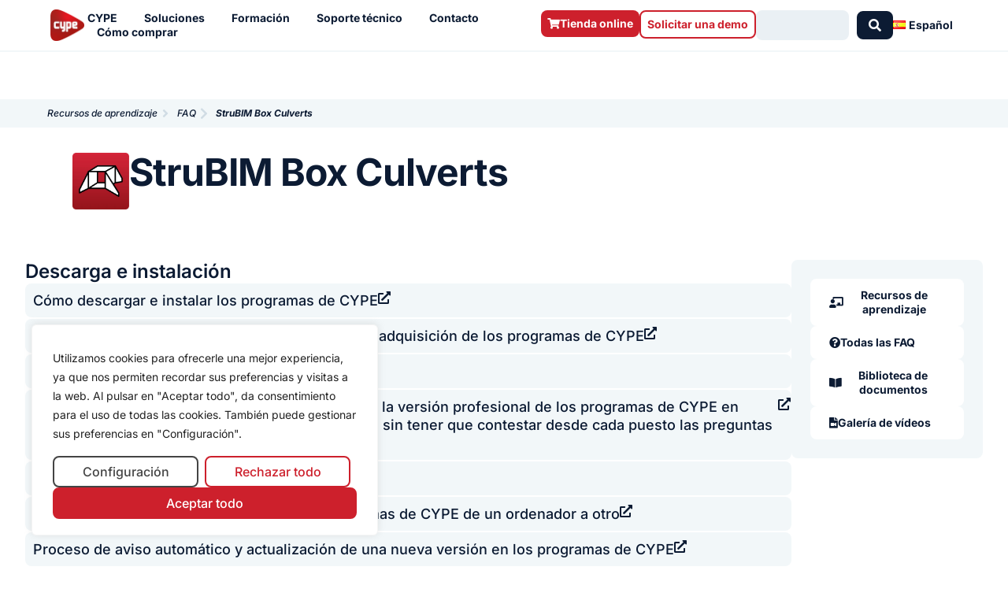

--- FILE ---
content_type: text/html; charset=UTF-8
request_url: https://learning.cype.com/es/faq_programa/strubim-box-culverts/
body_size: 45206
content:
<!DOCTYPE html>
<html lang="es-ES">
<head>
<meta charset="UTF-8">
<meta name="viewport" content="width=device-width, initial-scale=1">
	<link rel="profile" href="https://gmpg.org/xfn/11"> 
	<meta name='robots' content='index, follow, max-image-preview:large, max-snippet:-1, max-video-preview:-1' />
<link rel="alternate" href="https://learning.cype.com/en/faq_program/strubim-box-culverts/" hreflang="en" />
<link rel="alternate" href="https://learning.cype.com/es/faq_programa/strubim-box-culverts/" hreflang="es" />
<link rel="alternate" href="https://learning.cype.com/fr/faq_logiciel/strubim-box-culverts/" hreflang="fr" />
<link rel="alternate" href="https://learning.cype.com/pt/faq_programa/strubim-box-culverts/" hreflang="pt-PT" />
<link rel="alternate" href="https://learning.cype.com/br/faq_programa/strubim-box-culverts/" hreflang="pt-BR" />

	
	<title>StruBIM Box Culverts - Learning | Cype</title>
	<link rel="canonical" href="https://learning.cype.com/es/faq_programa/strubim-box-culverts/" />
	<meta property="og:locale" content="es_ES" />
	<meta property="og:locale:alternate" content="en_GB" />
	<meta property="og:locale:alternate" content="fr_FR" />
	<meta property="og:locale:alternate" content="pt_PT" />
	<meta property="og:locale:alternate" content="pt_BR" />
	<meta property="og:type" content="article" />
	<meta property="og:title" content="StruBIM Box Culverts - Learning | Cype" />
	<meta property="og:url" content="https://learning.cype.com/es/faq_programa/strubim-box-culverts/" />
	<meta property="og:site_name" content="Learning | Cype" />
	<meta property="article:publisher" content="https://www.facebook.com/CYPESoftware/" />
	<meta property="article:modified_time" content="2023-02-01T12:18:08+00:00" />
	<meta property="og:image" content="https://learning.cype.com/wp-content/uploads/2024/08/CYPE-cuadrado-con-fondo-rojo.webp" />
	<meta property="og:image:width" content="1048" />
	<meta property="og:image:height" content="400" />
	<meta property="og:image:type" content="image/webp" />
	<meta name="twitter:card" content="summary_large_image" />
	<meta name="twitter:site" content="@cypesoftware" />
	<script type="application/ld+json" class="yoast-schema-graph">{"@context":"https://schema.org","@graph":[{"@type":"WebPage","@id":"https://learning.cype.com/es/faq_programa/strubim-box-culverts/","url":"https://learning.cype.com/es/faq_programa/strubim-box-culverts/","name":"StruBIM Box Culverts - Learning | Cype","isPartOf":{"@id":"https://learning.cype.com/es/#website"},"datePublished":"2020-10-25T14:39:00+00:00","dateModified":"2023-02-01T12:18:08+00:00","breadcrumb":{"@id":"https://learning.cype.com/es/faq_programa/strubim-box-culverts/#breadcrumb"},"inLanguage":"es","potentialAction":[{"@type":"ReadAction","target":["https://learning.cype.com/es/faq_programa/strubim-box-culverts/"]}]},{"@type":"BreadcrumbList","@id":"https://learning.cype.com/es/faq_programa/strubim-box-culverts/#breadcrumb","itemListElement":[{"@type":"ListItem","position":1,"name":"Portada","item":"https://learning.cype.com/es/"},{"@type":"ListItem","position":2,"name":"FAQs Programas","item":"https://learning.cype.com/es/technical-support/faq/"},{"@type":"ListItem","position":3,"name":"StruBIM Box Culverts"}]},{"@type":"WebSite","@id":"https://learning.cype.com/es/#website","url":"https://learning.cype.com/es/","name":"Learning | Cype","description":"","publisher":{"@id":"https://learning.cype.com/es/#organization"},"potentialAction":[{"@type":"SearchAction","target":{"@type":"EntryPoint","urlTemplate":"https://learning.cype.com/es/?s={search_term_string}"},"query-input":{"@type":"PropertyValueSpecification","valueRequired":true,"valueName":"search_term_string"}}],"inLanguage":"es"},{"@type":"Organization","@id":"https://learning.cype.com/es/#organization","name":"CYPE","url":"https://learning.cype.com/es/","logo":{"@type":"ImageObject","inLanguage":"es","@id":"https://learning.cype.com/es/#/schema/logo/image/","url":"https://learning.cype.com/wp-content/uploads/2021/12/cype-logo-degradado.png","contentUrl":"https://learning.cype.com/wp-content/uploads/2021/12/cype-logo-degradado.png","width":1461,"height":1460,"caption":"CYPE"},"image":{"@id":"https://learning.cype.com/es/#/schema/logo/image/"},"sameAs":["https://www.facebook.com/CYPESoftware/","https://x.com/cypesoftware","https://www.instagram.com/cypesoftware/","https://es.linkedin.com/company/cypesoftware","https://www.youtube.com/channel/UC1IiBe7so3mL15NQLVdOXvg"]}]}</script>
	


<link rel='dns-prefetch' href='//js-eu1.hs-scripts.com' />
<link rel='dns-prefetch' href='//fonts.googleapis.com' />
<link rel='dns-prefetch' href='//use.fontawesome.com' />
<link rel="alternate" type="application/rss+xml" title="Learning | Cype &raquo; Feed" href="https://learning.cype.com/es/feed/" />
<link rel="alternate" type="application/rss+xml" title="Learning | Cype &raquo; Feed de los comentarios" href="https://learning.cype.com/es/comments/feed/" />
<link rel="alternate" title="oEmbed (JSON)" type="application/json+oembed" href="https://learning.cype.com/wp-json/oembed/1.0/embed?url=https%3A%2F%2Flearning.cype.com%2Fes%2Ffaq_programa%2Fstrubim-box-culverts%2F&#038;lang=es" />
<link rel="alternate" title="oEmbed (XML)" type="text/xml+oembed" href="https://learning.cype.com/wp-json/oembed/1.0/embed?url=https%3A%2F%2Flearning.cype.com%2Fes%2Ffaq_programa%2Fstrubim-box-culverts%2F&#038;format=xml&#038;lang=es" />
<style id='wp-img-auto-sizes-contain-inline-css'>
img:is([sizes=auto i],[sizes^="auto," i]){contain-intrinsic-size:3000px 1500px}
/*# sourceURL=wp-img-auto-sizes-contain-inline-css */
</style>
<link rel='stylesheet' id='astra-theme-css-css' href='https://learning.cype.com/wp-content/themes/astra/assets/css/minified/frontend.min.css?ver=3dfca5cc20c9c8ff51add896be6eb822' media='all' />
<style id='astra-theme-css-inline-css'>
.ast-no-sidebar .entry-content .alignfull {margin-left: calc( -50vw + 50%);margin-right: calc( -50vw + 50%);max-width: 100vw;width: 100vw;}.ast-no-sidebar .entry-content .alignwide {margin-left: calc(-41vw + 50%);margin-right: calc(-41vw + 50%);max-width: unset;width: unset;}.ast-no-sidebar .entry-content .alignfull .alignfull,.ast-no-sidebar .entry-content .alignfull .alignwide,.ast-no-sidebar .entry-content .alignwide .alignfull,.ast-no-sidebar .entry-content .alignwide .alignwide,.ast-no-sidebar .entry-content .wp-block-column .alignfull,.ast-no-sidebar .entry-content .wp-block-column .alignwide{width: 100%;margin-left: auto;margin-right: auto;}.wp-block-gallery,.blocks-gallery-grid {margin: 0;}.wp-block-separator {max-width: 100px;}.wp-block-separator.is-style-wide,.wp-block-separator.is-style-dots {max-width: none;}.entry-content .has-2-columns .wp-block-column:first-child {padding-right: 10px;}.entry-content .has-2-columns .wp-block-column:last-child {padding-left: 10px;}@media (max-width: 782px) {.entry-content .wp-block-columns .wp-block-column {flex-basis: 100%;}.entry-content .has-2-columns .wp-block-column:first-child {padding-right: 0;}.entry-content .has-2-columns .wp-block-column:last-child {padding-left: 0;}}body .entry-content .wp-block-latest-posts {margin-left: 0;}body .entry-content .wp-block-latest-posts li {list-style: none;}.ast-no-sidebar .ast-container .entry-content .wp-block-latest-posts {margin-left: 0;}.ast-header-break-point .entry-content .alignwide {margin-left: auto;margin-right: auto;}.entry-content .blocks-gallery-item img {margin-bottom: auto;}.wp-block-pullquote {border-top: 4px solid #555d66;border-bottom: 4px solid #555d66;color: #40464d;}:root{--ast-post-nav-space:0;--ast-container-default-xlg-padding:6.67em;--ast-container-default-lg-padding:5.67em;--ast-container-default-slg-padding:4.34em;--ast-container-default-md-padding:3.34em;--ast-container-default-sm-padding:6.67em;--ast-container-default-xs-padding:2.4em;--ast-container-default-xxs-padding:1.4em;--ast-code-block-background:#EEEEEE;--ast-comment-inputs-background:#FAFAFA;--ast-normal-container-width:1002px;--ast-narrow-container-width:750px;--ast-blog-title-font-weight:normal;--ast-blog-meta-weight:inherit;--ast-global-color-primary:var(--ast-global-color-5);--ast-global-color-secondary:var(--ast-global-color-4);--ast-global-color-alternate-background:var(--ast-global-color-7);--ast-global-color-subtle-background:var(--ast-global-color-6);--ast-bg-style-guide:#F8FAFC;--ast-shadow-style-guide:0px 0px 4px 0 #00000057;--ast-global-dark-bg-style:#fff;--ast-global-dark-lfs:#fbfbfb;--ast-widget-bg-color:#fafafa;--ast-wc-container-head-bg-color:#fbfbfb;--ast-title-layout-bg:#eeeeee;--ast-search-border-color:#e7e7e7;--ast-lifter-hover-bg:#e6e6e6;--ast-gallery-block-color:#000;--srfm-color-input-label:var(--ast-global-color-2);}html{font-size:87.5%;}a,.page-title{color:#cc0000;}a:hover,a:focus{color:var(--ast-global-color-1);}body,button,input,select,textarea,.ast-button,.ast-custom-button{font-family:'Open Sans',sans-serif;font-weight:400;font-size:14px;font-size:1rem;line-height:var(--ast-body-line-height,1.5em);}blockquote{color:var(--ast-global-color-3);}h1,h2,h3,h4,h5,h6,.entry-content :where(h1,h2,h3,h4,h5,h6),.site-title,.site-title a{font-family:'Roboto Condensed',sans-serif;font-weight:400;}.ast-site-identity .site-title a{color:var(--ast-global-color-2);}.site-title{font-size:35px;font-size:2.5rem;display:block;}header .custom-logo-link img{max-width:85px;width:85px;}.astra-logo-svg{width:85px;}.site-header .site-description{font-size:15px;font-size:1.0714285714286rem;display:none;}.entry-title{font-size:26px;font-size:1.8571428571429rem;}.archive .ast-article-post .ast-article-inner,.blog .ast-article-post .ast-article-inner,.archive .ast-article-post .ast-article-inner:hover,.blog .ast-article-post .ast-article-inner:hover{overflow:hidden;}h1,.entry-content :where(h1){font-size:50px;font-size:3.5714285714286rem;font-weight:700;font-family:'Roboto Condensed',sans-serif;line-height:1.4em;}h2,.entry-content :where(h2){font-size:32px;font-size:2.2857142857143rem;font-weight:700;font-family:'Roboto Condensed',sans-serif;line-height:1.3em;}h3,.entry-content :where(h3){font-size:22px;font-size:1.5714285714286rem;font-weight:400;font-family:'Roboto Condensed',sans-serif;line-height:1.3em;}h4,.entry-content :where(h4){font-size:24px;font-size:1.7142857142857rem;line-height:1.2em;font-weight:400;font-family:'Roboto Condensed',sans-serif;}h5,.entry-content :where(h5){font-size:20px;font-size:1.4285714285714rem;line-height:1.2em;font-weight:300;font-family:'Roboto Condensed',sans-serif;}h6,.entry-content :where(h6){font-size:16px;font-size:1.1428571428571rem;line-height:1.25em;font-weight:300;font-family:'Roboto Condensed',sans-serif;}::selection{background-color:#5bd3cd;color:#000000;}body,h1,h2,h3,h4,h5,h6,.entry-title a,.entry-content :where(h1,h2,h3,h4,h5,h6){color:var(--ast-global-color-3);}.tagcloud a:hover,.tagcloud a:focus,.tagcloud a.current-item{color:#ffffff;border-color:#cc0000;background-color:#cc0000;}input:focus,input[type="text"]:focus,input[type="email"]:focus,input[type="url"]:focus,input[type="password"]:focus,input[type="reset"]:focus,input[type="search"]:focus,textarea:focus{border-color:#cc0000;}input[type="radio"]:checked,input[type=reset],input[type="checkbox"]:checked,input[type="checkbox"]:hover:checked,input[type="checkbox"]:focus:checked,input[type=range]::-webkit-slider-thumb{border-color:#cc0000;background-color:#cc0000;box-shadow:none;}.site-footer a:hover + .post-count,.site-footer a:focus + .post-count{background:#cc0000;border-color:#cc0000;}.single .nav-links .nav-previous,.single .nav-links .nav-next{color:#cc0000;}.entry-meta,.entry-meta *{line-height:1.45;color:#cc0000;}.entry-meta a:not(.ast-button):hover,.entry-meta a:not(.ast-button):hover *,.entry-meta a:not(.ast-button):focus,.entry-meta a:not(.ast-button):focus *,.page-links > .page-link,.page-links .page-link:hover,.post-navigation a:hover{color:var(--ast-global-color-1);}#cat option,.secondary .calendar_wrap thead a,.secondary .calendar_wrap thead a:visited{color:#cc0000;}.secondary .calendar_wrap #today,.ast-progress-val span{background:#cc0000;}.secondary a:hover + .post-count,.secondary a:focus + .post-count{background:#cc0000;border-color:#cc0000;}.calendar_wrap #today > a{color:#ffffff;}.page-links .page-link,.single .post-navigation a{color:#cc0000;}.ast-search-menu-icon .search-form button.search-submit{padding:0 4px;}.ast-search-menu-icon form.search-form{padding-right:0;}.ast-search-menu-icon.slide-search input.search-field{width:0;}.ast-header-search .ast-search-menu-icon.ast-dropdown-active .search-form,.ast-header-search .ast-search-menu-icon.ast-dropdown-active .search-field:focus{transition:all 0.2s;}.search-form input.search-field:focus{outline:none;}.widget-title,.widget .wp-block-heading{font-size:20px;font-size:1.4285714285714rem;color:var(--ast-global-color-3);}.ast-search-menu-icon.slide-search a:focus-visible:focus-visible,.astra-search-icon:focus-visible,#close:focus-visible,a:focus-visible,.ast-menu-toggle:focus-visible,.site .skip-link:focus-visible,.wp-block-loginout input:focus-visible,.wp-block-search.wp-block-search__button-inside .wp-block-search__inside-wrapper,.ast-header-navigation-arrow:focus-visible,.ast-orders-table__row .ast-orders-table__cell:focus-visible,a#ast-apply-coupon:focus-visible,#ast-apply-coupon:focus-visible,#close:focus-visible,.button.search-submit:focus-visible,#search_submit:focus,.normal-search:focus-visible,.ast-header-account-wrap:focus-visible,.astra-cart-drawer-close:focus,.ast-single-variation:focus,.ast-button:focus{outline-style:dotted;outline-color:inherit;outline-width:thin;}input:focus,input[type="text"]:focus,input[type="email"]:focus,input[type="url"]:focus,input[type="password"]:focus,input[type="reset"]:focus,input[type="search"]:focus,input[type="number"]:focus,textarea:focus,.wp-block-search__input:focus,[data-section="section-header-mobile-trigger"] .ast-button-wrap .ast-mobile-menu-trigger-minimal:focus,.ast-mobile-popup-drawer.active .menu-toggle-close:focus,#ast-scroll-top:focus,#coupon_code:focus,#ast-coupon-code:focus{border-style:dotted;border-color:inherit;border-width:thin;}input{outline:none;}.ast-logo-title-inline .site-logo-img{padding-right:1em;}.site-logo-img img{ transition:all 0.2s linear;}body .ast-oembed-container *{position:absolute;top:0;width:100%;height:100%;left:0;}body .wp-block-embed-pocket-casts .ast-oembed-container *{position:unset;}.ast-single-post-featured-section + article {margin-top: 2em;}.site-content .ast-single-post-featured-section img {width: 100%;overflow: hidden;object-fit: cover;}.site > .ast-single-related-posts-container {margin-top: 0;}@media (min-width: 922px) {.ast-desktop .ast-container--narrow {max-width: var(--ast-narrow-container-width);margin: 0 auto;}}.ast-page-builder-template .hentry {margin: 0;}.ast-page-builder-template .site-content > .ast-container {max-width: 100%;padding: 0;}.ast-page-builder-template .site .site-content #primary {padding: 0;margin: 0;}.ast-page-builder-template .no-results {text-align: center;margin: 4em auto;}.ast-page-builder-template .ast-pagination {padding: 2em;}.ast-page-builder-template .entry-header.ast-no-title.ast-no-thumbnail {margin-top: 0;}.ast-page-builder-template .entry-header.ast-header-without-markup {margin-top: 0;margin-bottom: 0;}.ast-page-builder-template .entry-header.ast-no-title.ast-no-meta {margin-bottom: 0;}.ast-page-builder-template.single .post-navigation {padding-bottom: 2em;}.ast-page-builder-template.single-post .site-content > .ast-container {max-width: 100%;}.ast-page-builder-template .entry-header {margin-top: 4em;margin-left: auto;margin-right: auto;padding-left: 20px;padding-right: 20px;}.single.ast-page-builder-template .entry-header {padding-left: 20px;padding-right: 20px;}.ast-page-builder-template .ast-archive-description {margin: 4em auto 0;padding-left: 20px;padding-right: 20px;}.ast-page-builder-template.ast-no-sidebar .entry-content .alignwide {margin-left: 0;margin-right: 0;}@media (max-width:921.9px){#ast-desktop-header{display:none;}}@media (min-width:922px){#ast-mobile-header{display:none;}}@media( max-width: 420px ) {.single .nav-links .nav-previous,.single .nav-links .nav-next {width: 100%;text-align: center;}}.wp-block-buttons.aligncenter{justify-content:center;}@media (max-width:921px){.ast-theme-transparent-header #primary,.ast-theme-transparent-header #secondary{padding:0;}}@media (max-width:921px){.ast-plain-container.ast-no-sidebar #primary{padding:0;}}.ast-plain-container.ast-no-sidebar #primary{margin-top:0;margin-bottom:0;}@media (min-width:1200px){.wp-block-group .has-background{padding:20px;}}@media (min-width:1200px){.ast-page-builder-template.ast-no-sidebar .entry-content .wp-block-cover.alignwide,.ast-page-builder-template.ast-no-sidebar .entry-content .wp-block-cover.alignfull{padding-right:0;padding-left:0;}}@media (min-width:1200px){.wp-block-cover-image.alignwide .wp-block-cover__inner-container,.wp-block-cover.alignwide .wp-block-cover__inner-container,.wp-block-cover-image.alignfull .wp-block-cover__inner-container,.wp-block-cover.alignfull .wp-block-cover__inner-container{width:100%;}}.wp-block-columns{margin-bottom:unset;}.wp-block-image.size-full{margin:2rem 0;}.wp-block-separator.has-background{padding:0;}.wp-block-gallery{margin-bottom:1.6em;}.wp-block-group{padding-top:4em;padding-bottom:4em;}.wp-block-group__inner-container .wp-block-columns:last-child,.wp-block-group__inner-container :last-child,.wp-block-table table{margin-bottom:0;}.blocks-gallery-grid{width:100%;}.wp-block-navigation-link__content{padding:5px 0;}.wp-block-group .wp-block-group .has-text-align-center,.wp-block-group .wp-block-column .has-text-align-center{max-width:100%;}.has-text-align-center{margin:0 auto;}@media (min-width:1200px){.wp-block-cover__inner-container,.alignwide .wp-block-group__inner-container,.alignfull .wp-block-group__inner-container{max-width:1200px;margin:0 auto;}.wp-block-group.alignnone,.wp-block-group.aligncenter,.wp-block-group.alignleft,.wp-block-group.alignright,.wp-block-group.alignwide,.wp-block-columns.alignwide{margin:2rem 0 1rem 0;}}@media (max-width:1200px){.wp-block-group{padding:3em;}.wp-block-group .wp-block-group{padding:1.5em;}.wp-block-columns,.wp-block-column{margin:1rem 0;}}@media (min-width:921px){.wp-block-columns .wp-block-group{padding:2em;}}@media (max-width:544px){.wp-block-cover-image .wp-block-cover__inner-container,.wp-block-cover .wp-block-cover__inner-container{width:unset;}.wp-block-cover,.wp-block-cover-image{padding:2em 0;}.wp-block-group,.wp-block-cover{padding:2em;}.wp-block-media-text__media img,.wp-block-media-text__media video{width:unset;max-width:100%;}.wp-block-media-text.has-background .wp-block-media-text__content{padding:1em;}}.wp-block-image.aligncenter{margin-left:auto;margin-right:auto;}.wp-block-table.aligncenter{margin-left:auto;margin-right:auto;}@media (min-width:544px){.entry-content .wp-block-media-text.has-media-on-the-right .wp-block-media-text__content{padding:0 8% 0 0;}.entry-content .wp-block-media-text .wp-block-media-text__content{padding:0 0 0 8%;}.ast-plain-container .site-content .entry-content .has-custom-content-position.is-position-bottom-left > *,.ast-plain-container .site-content .entry-content .has-custom-content-position.is-position-bottom-right > *,.ast-plain-container .site-content .entry-content .has-custom-content-position.is-position-top-left > *,.ast-plain-container .site-content .entry-content .has-custom-content-position.is-position-top-right > *,.ast-plain-container .site-content .entry-content .has-custom-content-position.is-position-center-right > *,.ast-plain-container .site-content .entry-content .has-custom-content-position.is-position-center-left > *{margin:0;}}@media (max-width:544px){.entry-content .wp-block-media-text .wp-block-media-text__content{padding:8% 0;}.wp-block-media-text .wp-block-media-text__media img{width:auto;max-width:100%;}}.wp-block-buttons .wp-block-button.is-style-outline .wp-block-button__link.wp-element-button,.ast-outline-button,.wp-block-uagb-buttons-child .uagb-buttons-repeater.ast-outline-button{border-top-width:2px;border-right-width:2px;border-bottom-width:2px;border-left-width:2px;font-family:inherit;font-weight:inherit;line-height:1em;}.wp-block-button .wp-block-button__link.wp-element-button.is-style-outline:not(.has-background),.wp-block-button.is-style-outline>.wp-block-button__link.wp-element-button:not(.has-background),.ast-outline-button{background-color:transparent;}.entry-content[data-ast-blocks-layout] > figure{margin-bottom:1em;}.elementor-widget-container .elementor-loop-container .e-loop-item[data-elementor-type="loop-item"]{width:100%;}@media (max-width:921px){.ast-left-sidebar #content > .ast-container{display:flex;flex-direction:column-reverse;width:100%;}.ast-separate-container .ast-article-post,.ast-separate-container .ast-article-single{padding:1.5em 2.14em;}.ast-author-box img.avatar{margin:20px 0 0 0;}}@media (min-width:922px){.ast-separate-container.ast-right-sidebar #primary,.ast-separate-container.ast-left-sidebar #primary{border:0;}.search-no-results.ast-separate-container #primary{margin-bottom:4em;}}.wp-block-button .wp-block-button__link{color:#000000;}.wp-block-button .wp-block-button__link:hover,.wp-block-button .wp-block-button__link:focus{color:#ffffff;background-color:var(--ast-global-color-1);border-color:var(--ast-global-color-1);}.elementor-widget-heading h1.elementor-heading-title{line-height:1.4em;}.elementor-widget-heading h2.elementor-heading-title{line-height:1.3em;}.elementor-widget-heading h3.elementor-heading-title{line-height:1.3em;}.elementor-widget-heading h4.elementor-heading-title{line-height:1.2em;}.elementor-widget-heading h5.elementor-heading-title{line-height:1.2em;}.elementor-widget-heading h6.elementor-heading-title{line-height:1.25em;}.wp-block-button .wp-block-button__link{border-top-width:0;border-right-width:0;border-left-width:0;border-bottom-width:0;border-color:#5bd3cd;background-color:#5bd3cd;color:#000000;font-family:inherit;font-weight:inherit;line-height:1em;padding-top:10px;padding-right:40px;padding-bottom:10px;padding-left:40px;}.menu-toggle,button,.ast-button,.ast-custom-button,.button,input#submit,input[type="button"],input[type="submit"],input[type="reset"]{border-style:solid;border-top-width:0;border-right-width:0;border-left-width:0;border-bottom-width:0;color:#000000;border-color:#5bd3cd;background-color:#5bd3cd;padding-top:10px;padding-right:40px;padding-bottom:10px;padding-left:40px;font-family:inherit;font-weight:inherit;line-height:1em;}button:focus,.menu-toggle:hover,button:hover,.ast-button:hover,.ast-custom-button:hover .button:hover,.ast-custom-button:hover ,input[type=reset]:hover,input[type=reset]:focus,input#submit:hover,input#submit:focus,input[type="button"]:hover,input[type="button"]:focus,input[type="submit"]:hover,input[type="submit"]:focus{color:#ffffff;background-color:var(--ast-global-color-1);border-color:var(--ast-global-color-1);}@media (max-width:921px){.ast-mobile-header-stack .main-header-bar .ast-search-menu-icon{display:inline-block;}.ast-header-break-point.ast-header-custom-item-outside .ast-mobile-header-stack .main-header-bar .ast-search-icon{margin:0;}.ast-comment-avatar-wrap img{max-width:2.5em;}.ast-comment-meta{padding:0 1.8888em 1.3333em;}.ast-separate-container .ast-comment-list li.depth-1{padding:1.5em 2.14em;}.ast-separate-container .comment-respond{padding:2em 2.14em;}}@media (min-width:544px){.ast-container{max-width:100%;}}@media (max-width:544px){.ast-separate-container .ast-article-post,.ast-separate-container .ast-article-single,.ast-separate-container .comments-title,.ast-separate-container .ast-archive-description{padding:1.5em 1em;}.ast-separate-container #content .ast-container{padding-left:0.54em;padding-right:0.54em;}.ast-separate-container .ast-comment-list .bypostauthor{padding:.5em;}.ast-search-menu-icon.ast-dropdown-active .search-field{width:170px;}} #ast-mobile-header .ast-site-header-cart-li a{pointer-events:none;}@media (min-width:545px){.ast-page-builder-template .comments-area,.single.ast-page-builder-template .entry-header,.single.ast-page-builder-template .post-navigation,.single.ast-page-builder-template .ast-single-related-posts-container{max-width:1042px;margin-left:auto;margin-right:auto;}}body,.ast-separate-container{background-color:#ffffff;background-image:none;}.ast-no-sidebar.ast-separate-container .entry-content .alignfull {margin-left: -6.67em;margin-right: -6.67em;width: auto;}@media (max-width: 1200px) {.ast-no-sidebar.ast-separate-container .entry-content .alignfull {margin-left: -2.4em;margin-right: -2.4em;}}@media (max-width: 768px) {.ast-no-sidebar.ast-separate-container .entry-content .alignfull {margin-left: -2.14em;margin-right: -2.14em;}}@media (max-width: 544px) {.ast-no-sidebar.ast-separate-container .entry-content .alignfull {margin-left: -1em;margin-right: -1em;}}.ast-no-sidebar.ast-separate-container .entry-content .alignwide {margin-left: -20px;margin-right: -20px;}.ast-no-sidebar.ast-separate-container .entry-content .wp-block-column .alignfull,.ast-no-sidebar.ast-separate-container .entry-content .wp-block-column .alignwide {margin-left: auto;margin-right: auto;width: 100%;}@media (max-width:921px){.site-title{display:block;}.site-header .site-description{display:none;}h1,.entry-content :where(h1){font-size:30px;}h2,.entry-content :where(h2){font-size:25px;}h3,.entry-content :where(h3){font-size:20px;}.astra-logo-svg{width:120px;}header .custom-logo-link img,.ast-header-break-point .site-logo-img .custom-mobile-logo-link img{max-width:120px;width:120px;}}@media (max-width:544px){.site-title{display:block;}.site-header .site-description{display:none;}h1,.entry-content :where(h1){font-size:30px;}h2,.entry-content :where(h2){font-size:25px;}h3,.entry-content :where(h3){font-size:20px;}header .custom-logo-link img,.ast-header-break-point .site-branding img,.ast-header-break-point .custom-logo-link img{max-width:100px;width:100px;}.astra-logo-svg{width:100px;}.ast-header-break-point .site-logo-img .custom-mobile-logo-link img{max-width:100px;}}@media (max-width:921px){html{font-size:79.8%;}}@media (max-width:544px){html{font-size:79.8%;}}@media (min-width:922px){.ast-container{max-width:1042px;}}@font-face {font-family: "Astra";src: url(https://learning.cype.com/wp-content/themes/astra/assets/fonts/astra.woff) format("woff"),url(https://learning.cype.com/wp-content/themes/astra/assets/fonts/astra.ttf) format("truetype"),url(https://learning.cype.com/wp-content/themes/astra/assets/fonts/astra.svg#astra) format("svg");font-weight: normal;font-style: normal;font-display: fallback;}@media (min-width:922px){.main-header-menu .sub-menu .menu-item.ast-left-align-sub-menu:hover > .sub-menu,.main-header-menu .sub-menu .menu-item.ast-left-align-sub-menu.focus > .sub-menu{margin-left:-0px;}}.site .comments-area{padding-bottom:3em;}.astra-icon-down_arrow::after {content: "\e900";font-family: Astra;}.astra-icon-close::after {content: "\e5cd";font-family: Astra;}.astra-icon-drag_handle::after {content: "\e25d";font-family: Astra;}.astra-icon-format_align_justify::after {content: "\e235";font-family: Astra;}.astra-icon-menu::after {content: "\e5d2";font-family: Astra;}.astra-icon-reorder::after {content: "\e8fe";font-family: Astra;}.astra-icon-search::after {content: "\e8b6";font-family: Astra;}.astra-icon-zoom_in::after {content: "\e56b";font-family: Astra;}.astra-icon-check-circle::after {content: "\e901";font-family: Astra;}.astra-icon-shopping-cart::after {content: "\f07a";font-family: Astra;}.astra-icon-shopping-bag::after {content: "\f290";font-family: Astra;}.astra-icon-shopping-basket::after {content: "\f291";font-family: Astra;}.astra-icon-circle-o::after {content: "\e903";font-family: Astra;}.astra-icon-certificate::after {content: "\e902";font-family: Astra;}blockquote {padding: 1.2em;}:root .has-ast-global-color-0-color{color:var(--ast-global-color-0);}:root .has-ast-global-color-0-background-color{background-color:var(--ast-global-color-0);}:root .wp-block-button .has-ast-global-color-0-color{color:var(--ast-global-color-0);}:root .wp-block-button .has-ast-global-color-0-background-color{background-color:var(--ast-global-color-0);}:root .has-ast-global-color-1-color{color:var(--ast-global-color-1);}:root .has-ast-global-color-1-background-color{background-color:var(--ast-global-color-1);}:root .wp-block-button .has-ast-global-color-1-color{color:var(--ast-global-color-1);}:root .wp-block-button .has-ast-global-color-1-background-color{background-color:var(--ast-global-color-1);}:root .has-ast-global-color-2-color{color:var(--ast-global-color-2);}:root .has-ast-global-color-2-background-color{background-color:var(--ast-global-color-2);}:root .wp-block-button .has-ast-global-color-2-color{color:var(--ast-global-color-2);}:root .wp-block-button .has-ast-global-color-2-background-color{background-color:var(--ast-global-color-2);}:root .has-ast-global-color-3-color{color:var(--ast-global-color-3);}:root .has-ast-global-color-3-background-color{background-color:var(--ast-global-color-3);}:root .wp-block-button .has-ast-global-color-3-color{color:var(--ast-global-color-3);}:root .wp-block-button .has-ast-global-color-3-background-color{background-color:var(--ast-global-color-3);}:root .has-ast-global-color-4-color{color:var(--ast-global-color-4);}:root .has-ast-global-color-4-background-color{background-color:var(--ast-global-color-4);}:root .wp-block-button .has-ast-global-color-4-color{color:var(--ast-global-color-4);}:root .wp-block-button .has-ast-global-color-4-background-color{background-color:var(--ast-global-color-4);}:root .has-ast-global-color-5-color{color:var(--ast-global-color-5);}:root .has-ast-global-color-5-background-color{background-color:var(--ast-global-color-5);}:root .wp-block-button .has-ast-global-color-5-color{color:var(--ast-global-color-5);}:root .wp-block-button .has-ast-global-color-5-background-color{background-color:var(--ast-global-color-5);}:root .has-ast-global-color-6-color{color:var(--ast-global-color-6);}:root .has-ast-global-color-6-background-color{background-color:var(--ast-global-color-6);}:root .wp-block-button .has-ast-global-color-6-color{color:var(--ast-global-color-6);}:root .wp-block-button .has-ast-global-color-6-background-color{background-color:var(--ast-global-color-6);}:root .has-ast-global-color-7-color{color:var(--ast-global-color-7);}:root .has-ast-global-color-7-background-color{background-color:var(--ast-global-color-7);}:root .wp-block-button .has-ast-global-color-7-color{color:var(--ast-global-color-7);}:root .wp-block-button .has-ast-global-color-7-background-color{background-color:var(--ast-global-color-7);}:root .has-ast-global-color-8-color{color:var(--ast-global-color-8);}:root .has-ast-global-color-8-background-color{background-color:var(--ast-global-color-8);}:root .wp-block-button .has-ast-global-color-8-color{color:var(--ast-global-color-8);}:root .wp-block-button .has-ast-global-color-8-background-color{background-color:var(--ast-global-color-8);}:root{--ast-global-color-0:#0170B9;--ast-global-color-1:#3a3a3a;--ast-global-color-2:#3a3a3a;--ast-global-color-3:#4B4F58;--ast-global-color-4:#F5F5F5;--ast-global-color-5:#FFFFFF;--ast-global-color-6:#E5E5E5;--ast-global-color-7:#424242;--ast-global-color-8:#000000;}:root {--ast-border-color : #dddddd;}.ast-single-entry-banner {-js-display: flex;display: flex;flex-direction: column;justify-content: center;text-align: center;position: relative;background: var(--ast-title-layout-bg);}.ast-single-entry-banner[data-banner-layout="layout-1"] {max-width: 1002px;background: inherit;padding: 20px 0;}.ast-single-entry-banner[data-banner-width-type="custom"] {margin: 0 auto;width: 100%;}.ast-single-entry-banner + .site-content .entry-header {margin-bottom: 0;}.site .ast-author-avatar {--ast-author-avatar-size: ;}a.ast-underline-text {text-decoration: underline;}.ast-container > .ast-terms-link {position: relative;display: block;}a.ast-button.ast-badge-tax {padding: 4px 8px;border-radius: 3px;font-size: inherit;}header.entry-header{text-align:left;}header.entry-header .entry-title{font-size:37px;font-size:2.6428571428571rem;}header.entry-header > *:not(:last-child){margin-bottom:10px;}@media (max-width:921px){header.entry-header{text-align:left;}}@media (max-width:544px){header.entry-header{text-align:left;}}.ast-archive-entry-banner {-js-display: flex;display: flex;flex-direction: column;justify-content: center;text-align: center;position: relative;background: var(--ast-title-layout-bg);}.ast-archive-entry-banner[data-banner-width-type="custom"] {margin: 0 auto;width: 100%;}.ast-archive-entry-banner[data-banner-layout="layout-1"] {background: inherit;padding: 20px 0;text-align: left;}body.archive .ast-archive-description{max-width:1002px;width:100%;text-align:left;padding-top:3em;padding-right:3em;padding-bottom:3em;padding-left:3em;}body.archive .ast-archive-description .ast-archive-title,body.archive .ast-archive-description .ast-archive-title *{font-size:40px;font-size:2.8571428571429rem;}body.archive .ast-archive-description > *:not(:last-child){margin-bottom:10px;}@media (max-width:921px){body.archive .ast-archive-description{text-align:left;}}@media (max-width:544px){body.archive .ast-archive-description{text-align:left;}}.ast-breadcrumbs .trail-browse,.ast-breadcrumbs .trail-items,.ast-breadcrumbs .trail-items li{display:inline-block;margin:0;padding:0;border:none;background:inherit;text-indent:0;text-decoration:none;}.ast-breadcrumbs .trail-browse{font-size:inherit;font-style:inherit;font-weight:inherit;color:inherit;}.ast-breadcrumbs .trail-items{list-style:none;}.trail-items li::after{padding:0 0.3em;content:"\00bb";}.trail-items li:last-of-type::after{display:none;}h1,h2,h3,h4,h5,h6,.entry-content :where(h1,h2,h3,h4,h5,h6){color:var(--ast-global-color-2);}@media (max-width:921px){.ast-builder-grid-row-container.ast-builder-grid-row-tablet-3-firstrow .ast-builder-grid-row > *:first-child,.ast-builder-grid-row-container.ast-builder-grid-row-tablet-3-lastrow .ast-builder-grid-row > *:last-child{grid-column:1 / -1;}}@media (max-width:544px){.ast-builder-grid-row-container.ast-builder-grid-row-mobile-3-firstrow .ast-builder-grid-row > *:first-child,.ast-builder-grid-row-container.ast-builder-grid-row-mobile-3-lastrow .ast-builder-grid-row > *:last-child{grid-column:1 / -1;}}.ast-builder-layout-element .ast-site-identity{margin-top:-10em;margin-bottom:-10em;margin-left:-10em;margin-right:-10em;}.ast-builder-layout-element[data-section="title_tagline"]{display:flex;}@media (max-width:921px){.ast-header-break-point .ast-builder-layout-element[data-section="title_tagline"]{display:flex;}}@media (max-width:544px){.ast-header-break-point .ast-builder-layout-element[data-section="title_tagline"]{display:flex;}}.ast-builder-menu-1{font-family:inherit;font-weight:inherit;}.ast-builder-menu-1 .sub-menu,.ast-builder-menu-1 .inline-on-mobile .sub-menu{border-top-width:2px;border-bottom-width:0px;border-right-width:0px;border-left-width:0px;border-color:#5bd3cd;border-style:solid;}.ast-builder-menu-1 .sub-menu .sub-menu{top:-2px;}.ast-builder-menu-1 .main-header-menu > .menu-item > .sub-menu,.ast-builder-menu-1 .main-header-menu > .menu-item > .astra-full-megamenu-wrapper{margin-top:0px;}.ast-desktop .ast-builder-menu-1 .main-header-menu > .menu-item > .sub-menu:before,.ast-desktop .ast-builder-menu-1 .main-header-menu > .menu-item > .astra-full-megamenu-wrapper:before{height:calc( 0px + 2px + 5px );}.ast-desktop .ast-builder-menu-1 .menu-item .sub-menu .menu-link{border-style:none;}@media (max-width:921px){.ast-header-break-point .ast-builder-menu-1 .menu-item.menu-item-has-children > .ast-menu-toggle{top:0;}.ast-builder-menu-1 .inline-on-mobile .menu-item.menu-item-has-children > .ast-menu-toggle{right:-15px;}.ast-builder-menu-1 .menu-item-has-children > .menu-link:after{content:unset;}.ast-builder-menu-1 .main-header-menu > .menu-item > .sub-menu,.ast-builder-menu-1 .main-header-menu > .menu-item > .astra-full-megamenu-wrapper{margin-top:0;}}@media (max-width:544px){.ast-header-break-point .ast-builder-menu-1 .menu-item.menu-item-has-children > .ast-menu-toggle{top:0;}.ast-builder-menu-1 .main-header-menu > .menu-item > .sub-menu,.ast-builder-menu-1 .main-header-menu > .menu-item > .astra-full-megamenu-wrapper{margin-top:0;}}.ast-builder-menu-1{display:flex;}@media (max-width:921px){.ast-header-break-point .ast-builder-menu-1{display:flex;}}@media (max-width:544px){.ast-header-break-point .ast-builder-menu-1{display:flex;}}.site-below-footer-wrap{padding-top:20px;padding-bottom:20px;}.site-below-footer-wrap[data-section="section-below-footer-builder"]{background-color:#eeeeee;background-image:none;min-height:30px;border-style:solid;border-width:0px;border-top-width:1px;border-top-color:var(--ast-global-color-subtle-background,--ast-global-color-6);}.site-below-footer-wrap[data-section="section-below-footer-builder"] .ast-builder-grid-row{max-width:1002px;min-height:30px;margin-left:auto;margin-right:auto;}.site-below-footer-wrap[data-section="section-below-footer-builder"] .ast-builder-grid-row,.site-below-footer-wrap[data-section="section-below-footer-builder"] .site-footer-section{align-items:flex-start;}.site-below-footer-wrap[data-section="section-below-footer-builder"].ast-footer-row-inline .site-footer-section{display:flex;margin-bottom:0;}.ast-builder-grid-row-full .ast-builder-grid-row{grid-template-columns:1fr;}@media (max-width:921px){.site-below-footer-wrap[data-section="section-below-footer-builder"].ast-footer-row-tablet-inline .site-footer-section{display:flex;margin-bottom:0;}.site-below-footer-wrap[data-section="section-below-footer-builder"].ast-footer-row-tablet-stack .site-footer-section{display:block;margin-bottom:10px;}.ast-builder-grid-row-container.ast-builder-grid-row-tablet-full .ast-builder-grid-row{grid-template-columns:1fr;}}@media (max-width:544px){.site-below-footer-wrap[data-section="section-below-footer-builder"].ast-footer-row-mobile-inline .site-footer-section{display:flex;margin-bottom:0;}.site-below-footer-wrap[data-section="section-below-footer-builder"].ast-footer-row-mobile-stack .site-footer-section{display:block;margin-bottom:10px;}.ast-builder-grid-row-container.ast-builder-grid-row-mobile-full .ast-builder-grid-row{grid-template-columns:1fr;}}.site-below-footer-wrap[data-section="section-below-footer-builder"]{display:none;}@media (max-width:921px){.ast-header-break-point .site-below-footer-wrap[data-section="section-below-footer-builder"]{display:none;}}@media (max-width:544px){.ast-header-break-point .site-below-footer-wrap[data-section="section-below-footer-builder"]{display:none;}}.ast-footer-copyright{text-align:center;}.ast-footer-copyright.site-footer-focus-item {color:#3a3a3a;}@media (max-width:921px){.ast-footer-copyright{text-align:center;}}@media (max-width:544px){.ast-footer-copyright{text-align:center;}}.ast-footer-copyright.ast-builder-layout-element{display:flex;}@media (max-width:921px){.ast-header-break-point .ast-footer-copyright.ast-builder-layout-element{display:flex;}}@media (max-width:544px){.ast-header-break-point .ast-footer-copyright.ast-builder-layout-element{display:flex;}}.elementor-posts-container [CLASS*="ast-width-"]{width:100%;}.elementor-template-full-width .ast-container{display:block;}.elementor-screen-only,.screen-reader-text,.screen-reader-text span,.ui-helper-hidden-accessible{top:0 !important;}@media (max-width:544px){.elementor-element .elementor-wc-products .woocommerce[class*="columns-"] ul.products li.product{width:auto;margin:0;}.elementor-element .woocommerce .woocommerce-result-count{float:none;}}.ast-header-break-point .main-header-bar{border-bottom-width:1px;}@media (min-width:922px){.main-header-bar{border-bottom-width:1px;}}.main-header-menu .menu-item, #astra-footer-menu .menu-item, .main-header-bar .ast-masthead-custom-menu-items{-js-display:flex;display:flex;-webkit-box-pack:center;-webkit-justify-content:center;-moz-box-pack:center;-ms-flex-pack:center;justify-content:center;-webkit-box-orient:vertical;-webkit-box-direction:normal;-webkit-flex-direction:column;-moz-box-orient:vertical;-moz-box-direction:normal;-ms-flex-direction:column;flex-direction:column;}.main-header-menu > .menu-item > .menu-link, #astra-footer-menu > .menu-item > .menu-link{height:100%;-webkit-box-align:center;-webkit-align-items:center;-moz-box-align:center;-ms-flex-align:center;align-items:center;-js-display:flex;display:flex;}.main-header-menu .sub-menu .menu-item.menu-item-has-children > .menu-link:after{position:absolute;right:1em;top:50%;transform:translate(0,-50%) rotate(270deg);}.ast-header-break-point .main-header-bar .main-header-bar-navigation .page_item_has_children > .ast-menu-toggle::before, .ast-header-break-point .main-header-bar .main-header-bar-navigation .menu-item-has-children > .ast-menu-toggle::before, .ast-mobile-popup-drawer .main-header-bar-navigation .menu-item-has-children>.ast-menu-toggle::before, .ast-header-break-point .ast-mobile-header-wrap .main-header-bar-navigation .menu-item-has-children > .ast-menu-toggle::before{font-weight:bold;content:"\e900";font-family:Astra;text-decoration:inherit;display:inline-block;}.ast-header-break-point .main-navigation ul.sub-menu .menu-item .menu-link:before{content:"\e900";font-family:Astra;font-size:.65em;text-decoration:inherit;display:inline-block;transform:translate(0, -2px) rotateZ(270deg);margin-right:5px;}.widget_search .search-form:after{font-family:Astra;font-size:1.2em;font-weight:normal;content:"\e8b6";position:absolute;top:50%;right:15px;transform:translate(0, -50%);}.astra-search-icon::before{content:"\e8b6";font-family:Astra;font-style:normal;font-weight:normal;text-decoration:inherit;text-align:center;-webkit-font-smoothing:antialiased;-moz-osx-font-smoothing:grayscale;z-index:3;}.main-header-bar .main-header-bar-navigation .page_item_has_children > a:after, .main-header-bar .main-header-bar-navigation .menu-item-has-children > a:after, .menu-item-has-children .ast-header-navigation-arrow:after{content:"\e900";display:inline-block;font-family:Astra;font-size:.6rem;font-weight:bold;text-rendering:auto;-webkit-font-smoothing:antialiased;-moz-osx-font-smoothing:grayscale;margin-left:10px;line-height:normal;}.menu-item-has-children .sub-menu .ast-header-navigation-arrow:after{margin-left:0;}.ast-mobile-popup-drawer .main-header-bar-navigation .ast-submenu-expanded>.ast-menu-toggle::before{transform:rotateX(180deg);}.ast-header-break-point .main-header-bar-navigation .menu-item-has-children > .menu-link:after{display:none;}@media (min-width:922px){.ast-builder-menu .main-navigation > ul > li:last-child a{margin-right:0;}}.ast-separate-container .ast-article-inner{background-color:transparent;background-image:none;}.ast-separate-container .ast-article-post{background-color:var(--ast-global-color-5);background-image:none;}@media (max-width:921px){.ast-separate-container .ast-article-post{background-color:var(--ast-global-color-5);background-image:none;}}@media (max-width:544px){.ast-separate-container .ast-article-post{background-color:var(--ast-global-color-5);background-image:none;}}.ast-separate-container .ast-article-single:not(.ast-related-post), .ast-separate-container .error-404, .ast-separate-container .no-results, .single.ast-separate-container  .ast-author-meta, .ast-separate-container .related-posts-title-wrapper, .ast-separate-container .comments-count-wrapper, .ast-box-layout.ast-plain-container .site-content, .ast-padded-layout.ast-plain-container .site-content, .ast-separate-container .ast-archive-description, .ast-separate-container .comments-area .comment-respond, .ast-separate-container .comments-area .ast-comment-list li, .ast-separate-container .comments-area .comments-title{background-color:var(--ast-global-color-5);background-image:none;}@media (max-width:921px){.ast-separate-container .ast-article-single:not(.ast-related-post), .ast-separate-container .error-404, .ast-separate-container .no-results, .single.ast-separate-container  .ast-author-meta, .ast-separate-container .related-posts-title-wrapper, .ast-separate-container .comments-count-wrapper, .ast-box-layout.ast-plain-container .site-content, .ast-padded-layout.ast-plain-container .site-content, .ast-separate-container .ast-archive-description{background-color:var(--ast-global-color-5);background-image:none;}}@media (max-width:544px){.ast-separate-container .ast-article-single:not(.ast-related-post), .ast-separate-container .error-404, .ast-separate-container .no-results, .single.ast-separate-container  .ast-author-meta, .ast-separate-container .related-posts-title-wrapper, .ast-separate-container .comments-count-wrapper, .ast-box-layout.ast-plain-container .site-content, .ast-padded-layout.ast-plain-container .site-content, .ast-separate-container .ast-archive-description{background-color:var(--ast-global-color-5);background-image:none;}}.ast-separate-container.ast-two-container #secondary .widget{background-color:var(--ast-global-color-5);background-image:none;}@media (max-width:921px){.ast-separate-container.ast-two-container #secondary .widget{background-color:var(--ast-global-color-5);background-image:none;}}@media (max-width:544px){.ast-separate-container.ast-two-container #secondary .widget{background-color:var(--ast-global-color-5);background-image:none;}}.ast-mobile-header-content > *,.ast-desktop-header-content > * {padding: 10px 0;height: auto;}.ast-mobile-header-content > *:first-child,.ast-desktop-header-content > *:first-child {padding-top: 10px;}.ast-mobile-header-content > .ast-builder-menu,.ast-desktop-header-content > .ast-builder-menu {padding-top: 0;}.ast-mobile-header-content > *:last-child,.ast-desktop-header-content > *:last-child {padding-bottom: 0;}.ast-mobile-header-content .ast-search-menu-icon.ast-inline-search label,.ast-desktop-header-content .ast-search-menu-icon.ast-inline-search label {width: 100%;}.ast-desktop-header-content .main-header-bar-navigation .ast-submenu-expanded > .ast-menu-toggle::before {transform: rotateX(180deg);}#ast-desktop-header .ast-desktop-header-content,.ast-mobile-header-content .ast-search-icon,.ast-desktop-header-content .ast-search-icon,.ast-mobile-header-wrap .ast-mobile-header-content,.ast-main-header-nav-open.ast-popup-nav-open .ast-mobile-header-wrap .ast-mobile-header-content,.ast-main-header-nav-open.ast-popup-nav-open .ast-desktop-header-content {display: none;}.ast-main-header-nav-open.ast-header-break-point #ast-desktop-header .ast-desktop-header-content,.ast-main-header-nav-open.ast-header-break-point .ast-mobile-header-wrap .ast-mobile-header-content {display: block;}.ast-desktop .ast-desktop-header-content .astra-menu-animation-slide-up > .menu-item > .sub-menu,.ast-desktop .ast-desktop-header-content .astra-menu-animation-slide-up > .menu-item .menu-item > .sub-menu,.ast-desktop .ast-desktop-header-content .astra-menu-animation-slide-down > .menu-item > .sub-menu,.ast-desktop .ast-desktop-header-content .astra-menu-animation-slide-down > .menu-item .menu-item > .sub-menu,.ast-desktop .ast-desktop-header-content .astra-menu-animation-fade > .menu-item > .sub-menu,.ast-desktop .ast-desktop-header-content .astra-menu-animation-fade > .menu-item .menu-item > .sub-menu {opacity: 1;visibility: visible;}.ast-hfb-header.ast-default-menu-enable.ast-header-break-point .ast-mobile-header-wrap .ast-mobile-header-content .main-header-bar-navigation {width: unset;margin: unset;}.ast-mobile-header-content.content-align-flex-end .main-header-bar-navigation .menu-item-has-children > .ast-menu-toggle,.ast-desktop-header-content.content-align-flex-end .main-header-bar-navigation .menu-item-has-children > .ast-menu-toggle {left: calc( 20px - 0.907em);right: auto;}.ast-mobile-header-content .ast-search-menu-icon,.ast-mobile-header-content .ast-search-menu-icon.slide-search,.ast-desktop-header-content .ast-search-menu-icon,.ast-desktop-header-content .ast-search-menu-icon.slide-search {width: 100%;position: relative;display: block;right: auto;transform: none;}.ast-mobile-header-content .ast-search-menu-icon.slide-search .search-form,.ast-mobile-header-content .ast-search-menu-icon .search-form,.ast-desktop-header-content .ast-search-menu-icon.slide-search .search-form,.ast-desktop-header-content .ast-search-menu-icon .search-form {right: 0;visibility: visible;opacity: 1;position: relative;top: auto;transform: none;padding: 0;display: block;overflow: hidden;}.ast-mobile-header-content .ast-search-menu-icon.ast-inline-search .search-field,.ast-mobile-header-content .ast-search-menu-icon .search-field,.ast-desktop-header-content .ast-search-menu-icon.ast-inline-search .search-field,.ast-desktop-header-content .ast-search-menu-icon .search-field {width: 100%;padding-right: 5.5em;}.ast-mobile-header-content .ast-search-menu-icon .search-submit,.ast-desktop-header-content .ast-search-menu-icon .search-submit {display: block;position: absolute;height: 100%;top: 0;right: 0;padding: 0 1em;border-radius: 0;}.ast-hfb-header.ast-default-menu-enable.ast-header-break-point .ast-mobile-header-wrap .ast-mobile-header-content .main-header-bar-navigation ul .sub-menu .menu-link {padding-left: 30px;}.ast-hfb-header.ast-default-menu-enable.ast-header-break-point .ast-mobile-header-wrap .ast-mobile-header-content .main-header-bar-navigation .sub-menu .menu-item .menu-item .menu-link {padding-left: 40px;}.ast-mobile-popup-drawer.active .ast-mobile-popup-inner{background-color:#ffffff;;}.ast-mobile-header-wrap .ast-mobile-header-content, .ast-desktop-header-content{background-color:#ffffff;;}.ast-mobile-popup-content > *, .ast-mobile-header-content > *, .ast-desktop-popup-content > *, .ast-desktop-header-content > *{padding-top:0px;padding-bottom:0px;}.content-align-flex-start .ast-builder-layout-element{justify-content:flex-start;}.content-align-flex-start .main-header-menu{text-align:left;}.ast-mobile-popup-drawer.active .menu-toggle-close{color:#3a3a3a;}.ast-mobile-header-wrap .ast-primary-header-bar,.ast-primary-header-bar .site-primary-header-wrap{min-height:70px;}.ast-desktop .ast-primary-header-bar .main-header-menu > .menu-item{line-height:70px;}.ast-header-break-point #masthead .ast-mobile-header-wrap .ast-primary-header-bar,.ast-header-break-point #masthead .ast-mobile-header-wrap .ast-below-header-bar,.ast-header-break-point #masthead .ast-mobile-header-wrap .ast-above-header-bar{padding-left:20px;padding-right:20px;}.ast-header-break-point .ast-primary-header-bar{border-bottom-width:1px;border-bottom-color:var( --ast-global-color-subtle-background,--ast-global-color-7 );border-bottom-style:solid;}@media (min-width:922px){.ast-primary-header-bar{border-bottom-width:1px;border-bottom-color:var( --ast-global-color-subtle-background,--ast-global-color-7 );border-bottom-style:solid;}}.ast-primary-header-bar{background-color:var( --ast-global-color-primary,--ast-global-color-4 );}.ast-primary-header-bar{display:block;}@media (max-width:921px){.ast-header-break-point .ast-primary-header-bar{display:grid;}}@media (max-width:544px){.ast-header-break-point .ast-primary-header-bar{display:grid;}}[data-section="section-header-mobile-trigger"] .ast-button-wrap .ast-mobile-menu-trigger-minimal{color:#5bd3cd;border:none;background:transparent;}[data-section="section-header-mobile-trigger"] .ast-button-wrap .mobile-menu-toggle-icon .ast-mobile-svg{width:20px;height:20px;fill:#5bd3cd;}[data-section="section-header-mobile-trigger"] .ast-button-wrap .mobile-menu-wrap .mobile-menu{color:#5bd3cd;}.ast-builder-menu-mobile .main-navigation .menu-item.menu-item-has-children > .ast-menu-toggle{top:0;}.ast-builder-menu-mobile .main-navigation .menu-item-has-children > .menu-link:after{content:unset;}.ast-hfb-header .ast-builder-menu-mobile .main-header-menu, .ast-hfb-header .ast-builder-menu-mobile .main-navigation .menu-item .menu-link, .ast-hfb-header .ast-builder-menu-mobile .main-navigation .menu-item .sub-menu .menu-link{border-style:none;}.ast-builder-menu-mobile .main-navigation .menu-item.menu-item-has-children > .ast-menu-toggle{top:0;}@media (max-width:921px){.ast-builder-menu-mobile .main-navigation .menu-item.menu-item-has-children > .ast-menu-toggle{top:0;}.ast-builder-menu-mobile .main-navigation .menu-item-has-children > .menu-link:after{content:unset;}}@media (max-width:544px){.ast-builder-menu-mobile .main-navigation .menu-item.menu-item-has-children > .ast-menu-toggle{top:0;}}.ast-builder-menu-mobile .main-navigation{display:block;}@media (max-width:921px){.ast-header-break-point .ast-builder-menu-mobile .main-navigation{display:block;}}@media (max-width:544px){.ast-header-break-point .ast-builder-menu-mobile .main-navigation{display:block;}}:root{--e-global-color-astglobalcolor0:#0170B9;--e-global-color-astglobalcolor1:#3a3a3a;--e-global-color-astglobalcolor2:#3a3a3a;--e-global-color-astglobalcolor3:#4B4F58;--e-global-color-astglobalcolor4:#F5F5F5;--e-global-color-astglobalcolor5:#FFFFFF;--e-global-color-astglobalcolor6:#E5E5E5;--e-global-color-astglobalcolor7:#424242;--e-global-color-astglobalcolor8:#000000;}
/*# sourceURL=astra-theme-css-inline-css */
</style>
<link rel='stylesheet' id='astra-google-fonts-css' href='https://fonts.googleapis.com/css?family=Open+Sans%3A400%2C%7CRoboto+Condensed%3A400%2C%2C700%2C300&#038;display=fallback' media='all' />
<style id='wp-emoji-styles-inline-css'>

	img.wp-smiley, img.emoji {
		display: inline !important;
		border: none !important;
		box-shadow: none !important;
		height: 1em !important;
		width: 1em !important;
		margin: 0 0.07em !important;
		vertical-align: -0.1em !important;
		background: none !important;
		padding: 0 !important;
	}
/*# sourceURL=wp-emoji-styles-inline-css */
</style>
<link rel='stylesheet' id='wp-block-library-css' href='https://learning.cype.com/wp-includes/css/dist/block-library/style.min.css?ver=693359d40ab420bb23aa1b4be239f162' media='all' />
<style id='global-styles-inline-css'>
:root{--wp--preset--aspect-ratio--square: 1;--wp--preset--aspect-ratio--4-3: 4/3;--wp--preset--aspect-ratio--3-4: 3/4;--wp--preset--aspect-ratio--3-2: 3/2;--wp--preset--aspect-ratio--2-3: 2/3;--wp--preset--aspect-ratio--16-9: 16/9;--wp--preset--aspect-ratio--9-16: 9/16;--wp--preset--color--black: #000000;--wp--preset--color--cyan-bluish-gray: #abb8c3;--wp--preset--color--white: #ffffff;--wp--preset--color--pale-pink: #f78da7;--wp--preset--color--vivid-red: #cf2e2e;--wp--preset--color--luminous-vivid-orange: #ff6900;--wp--preset--color--luminous-vivid-amber: #fcb900;--wp--preset--color--light-green-cyan: #7bdcb5;--wp--preset--color--vivid-green-cyan: #00d084;--wp--preset--color--pale-cyan-blue: #8ed1fc;--wp--preset--color--vivid-cyan-blue: #0693e3;--wp--preset--color--vivid-purple: #9b51e0;--wp--preset--color--ast-global-color-0: var(--ast-global-color-0);--wp--preset--color--ast-global-color-1: var(--ast-global-color-1);--wp--preset--color--ast-global-color-2: var(--ast-global-color-2);--wp--preset--color--ast-global-color-3: var(--ast-global-color-3);--wp--preset--color--ast-global-color-4: var(--ast-global-color-4);--wp--preset--color--ast-global-color-5: var(--ast-global-color-5);--wp--preset--color--ast-global-color-6: var(--ast-global-color-6);--wp--preset--color--ast-global-color-7: var(--ast-global-color-7);--wp--preset--color--ast-global-color-8: var(--ast-global-color-8);--wp--preset--gradient--vivid-cyan-blue-to-vivid-purple: linear-gradient(135deg,rgb(6,147,227) 0%,rgb(155,81,224) 100%);--wp--preset--gradient--light-green-cyan-to-vivid-green-cyan: linear-gradient(135deg,rgb(122,220,180) 0%,rgb(0,208,130) 100%);--wp--preset--gradient--luminous-vivid-amber-to-luminous-vivid-orange: linear-gradient(135deg,rgb(252,185,0) 0%,rgb(255,105,0) 100%);--wp--preset--gradient--luminous-vivid-orange-to-vivid-red: linear-gradient(135deg,rgb(255,105,0) 0%,rgb(207,46,46) 100%);--wp--preset--gradient--very-light-gray-to-cyan-bluish-gray: linear-gradient(135deg,rgb(238,238,238) 0%,rgb(169,184,195) 100%);--wp--preset--gradient--cool-to-warm-spectrum: linear-gradient(135deg,rgb(74,234,220) 0%,rgb(151,120,209) 20%,rgb(207,42,186) 40%,rgb(238,44,130) 60%,rgb(251,105,98) 80%,rgb(254,248,76) 100%);--wp--preset--gradient--blush-light-purple: linear-gradient(135deg,rgb(255,206,236) 0%,rgb(152,150,240) 100%);--wp--preset--gradient--blush-bordeaux: linear-gradient(135deg,rgb(254,205,165) 0%,rgb(254,45,45) 50%,rgb(107,0,62) 100%);--wp--preset--gradient--luminous-dusk: linear-gradient(135deg,rgb(255,203,112) 0%,rgb(199,81,192) 50%,rgb(65,88,208) 100%);--wp--preset--gradient--pale-ocean: linear-gradient(135deg,rgb(255,245,203) 0%,rgb(182,227,212) 50%,rgb(51,167,181) 100%);--wp--preset--gradient--electric-grass: linear-gradient(135deg,rgb(202,248,128) 0%,rgb(113,206,126) 100%);--wp--preset--gradient--midnight: linear-gradient(135deg,rgb(2,3,129) 0%,rgb(40,116,252) 100%);--wp--preset--font-size--small: 13px;--wp--preset--font-size--medium: 20px;--wp--preset--font-size--large: 36px;--wp--preset--font-size--x-large: 42px;--wp--preset--spacing--20: 0.44rem;--wp--preset--spacing--30: 0.67rem;--wp--preset--spacing--40: 1rem;--wp--preset--spacing--50: 1.5rem;--wp--preset--spacing--60: 2.25rem;--wp--preset--spacing--70: 3.38rem;--wp--preset--spacing--80: 5.06rem;--wp--preset--shadow--natural: 6px 6px 9px rgba(0, 0, 0, 0.2);--wp--preset--shadow--deep: 12px 12px 50px rgba(0, 0, 0, 0.4);--wp--preset--shadow--sharp: 6px 6px 0px rgba(0, 0, 0, 0.2);--wp--preset--shadow--outlined: 6px 6px 0px -3px rgb(255, 255, 255), 6px 6px rgb(0, 0, 0);--wp--preset--shadow--crisp: 6px 6px 0px rgb(0, 0, 0);}:root { --wp--style--global--content-size: var(--wp--custom--ast-content-width-size);--wp--style--global--wide-size: var(--wp--custom--ast-wide-width-size); }:where(body) { margin: 0; }.wp-site-blocks > .alignleft { float: left; margin-right: 2em; }.wp-site-blocks > .alignright { float: right; margin-left: 2em; }.wp-site-blocks > .aligncenter { justify-content: center; margin-left: auto; margin-right: auto; }:where(.wp-site-blocks) > * { margin-block-start: 24px; margin-block-end: 0; }:where(.wp-site-blocks) > :first-child { margin-block-start: 0; }:where(.wp-site-blocks) > :last-child { margin-block-end: 0; }:root { --wp--style--block-gap: 24px; }:root :where(.is-layout-flow) > :first-child{margin-block-start: 0;}:root :where(.is-layout-flow) > :last-child{margin-block-end: 0;}:root :where(.is-layout-flow) > *{margin-block-start: 24px;margin-block-end: 0;}:root :where(.is-layout-constrained) > :first-child{margin-block-start: 0;}:root :where(.is-layout-constrained) > :last-child{margin-block-end: 0;}:root :where(.is-layout-constrained) > *{margin-block-start: 24px;margin-block-end: 0;}:root :where(.is-layout-flex){gap: 24px;}:root :where(.is-layout-grid){gap: 24px;}.is-layout-flow > .alignleft{float: left;margin-inline-start: 0;margin-inline-end: 2em;}.is-layout-flow > .alignright{float: right;margin-inline-start: 2em;margin-inline-end: 0;}.is-layout-flow > .aligncenter{margin-left: auto !important;margin-right: auto !important;}.is-layout-constrained > .alignleft{float: left;margin-inline-start: 0;margin-inline-end: 2em;}.is-layout-constrained > .alignright{float: right;margin-inline-start: 2em;margin-inline-end: 0;}.is-layout-constrained > .aligncenter{margin-left: auto !important;margin-right: auto !important;}.is-layout-constrained > :where(:not(.alignleft):not(.alignright):not(.alignfull)){max-width: var(--wp--style--global--content-size);margin-left: auto !important;margin-right: auto !important;}.is-layout-constrained > .alignwide{max-width: var(--wp--style--global--wide-size);}body .is-layout-flex{display: flex;}.is-layout-flex{flex-wrap: wrap;align-items: center;}.is-layout-flex > :is(*, div){margin: 0;}body .is-layout-grid{display: grid;}.is-layout-grid > :is(*, div){margin: 0;}body{padding-top: 0px;padding-right: 0px;padding-bottom: 0px;padding-left: 0px;}a:where(:not(.wp-element-button)){text-decoration: none;}:root :where(.wp-element-button, .wp-block-button__link){background-color: #32373c;border-width: 0;color: #fff;font-family: inherit;font-size: inherit;font-style: inherit;font-weight: inherit;letter-spacing: inherit;line-height: inherit;padding-top: calc(0.667em + 2px);padding-right: calc(1.333em + 2px);padding-bottom: calc(0.667em + 2px);padding-left: calc(1.333em + 2px);text-decoration: none;text-transform: inherit;}.has-black-color{color: var(--wp--preset--color--black) !important;}.has-cyan-bluish-gray-color{color: var(--wp--preset--color--cyan-bluish-gray) !important;}.has-white-color{color: var(--wp--preset--color--white) !important;}.has-pale-pink-color{color: var(--wp--preset--color--pale-pink) !important;}.has-vivid-red-color{color: var(--wp--preset--color--vivid-red) !important;}.has-luminous-vivid-orange-color{color: var(--wp--preset--color--luminous-vivid-orange) !important;}.has-luminous-vivid-amber-color{color: var(--wp--preset--color--luminous-vivid-amber) !important;}.has-light-green-cyan-color{color: var(--wp--preset--color--light-green-cyan) !important;}.has-vivid-green-cyan-color{color: var(--wp--preset--color--vivid-green-cyan) !important;}.has-pale-cyan-blue-color{color: var(--wp--preset--color--pale-cyan-blue) !important;}.has-vivid-cyan-blue-color{color: var(--wp--preset--color--vivid-cyan-blue) !important;}.has-vivid-purple-color{color: var(--wp--preset--color--vivid-purple) !important;}.has-ast-global-color-0-color{color: var(--wp--preset--color--ast-global-color-0) !important;}.has-ast-global-color-1-color{color: var(--wp--preset--color--ast-global-color-1) !important;}.has-ast-global-color-2-color{color: var(--wp--preset--color--ast-global-color-2) !important;}.has-ast-global-color-3-color{color: var(--wp--preset--color--ast-global-color-3) !important;}.has-ast-global-color-4-color{color: var(--wp--preset--color--ast-global-color-4) !important;}.has-ast-global-color-5-color{color: var(--wp--preset--color--ast-global-color-5) !important;}.has-ast-global-color-6-color{color: var(--wp--preset--color--ast-global-color-6) !important;}.has-ast-global-color-7-color{color: var(--wp--preset--color--ast-global-color-7) !important;}.has-ast-global-color-8-color{color: var(--wp--preset--color--ast-global-color-8) !important;}.has-black-background-color{background-color: var(--wp--preset--color--black) !important;}.has-cyan-bluish-gray-background-color{background-color: var(--wp--preset--color--cyan-bluish-gray) !important;}.has-white-background-color{background-color: var(--wp--preset--color--white) !important;}.has-pale-pink-background-color{background-color: var(--wp--preset--color--pale-pink) !important;}.has-vivid-red-background-color{background-color: var(--wp--preset--color--vivid-red) !important;}.has-luminous-vivid-orange-background-color{background-color: var(--wp--preset--color--luminous-vivid-orange) !important;}.has-luminous-vivid-amber-background-color{background-color: var(--wp--preset--color--luminous-vivid-amber) !important;}.has-light-green-cyan-background-color{background-color: var(--wp--preset--color--light-green-cyan) !important;}.has-vivid-green-cyan-background-color{background-color: var(--wp--preset--color--vivid-green-cyan) !important;}.has-pale-cyan-blue-background-color{background-color: var(--wp--preset--color--pale-cyan-blue) !important;}.has-vivid-cyan-blue-background-color{background-color: var(--wp--preset--color--vivid-cyan-blue) !important;}.has-vivid-purple-background-color{background-color: var(--wp--preset--color--vivid-purple) !important;}.has-ast-global-color-0-background-color{background-color: var(--wp--preset--color--ast-global-color-0) !important;}.has-ast-global-color-1-background-color{background-color: var(--wp--preset--color--ast-global-color-1) !important;}.has-ast-global-color-2-background-color{background-color: var(--wp--preset--color--ast-global-color-2) !important;}.has-ast-global-color-3-background-color{background-color: var(--wp--preset--color--ast-global-color-3) !important;}.has-ast-global-color-4-background-color{background-color: var(--wp--preset--color--ast-global-color-4) !important;}.has-ast-global-color-5-background-color{background-color: var(--wp--preset--color--ast-global-color-5) !important;}.has-ast-global-color-6-background-color{background-color: var(--wp--preset--color--ast-global-color-6) !important;}.has-ast-global-color-7-background-color{background-color: var(--wp--preset--color--ast-global-color-7) !important;}.has-ast-global-color-8-background-color{background-color: var(--wp--preset--color--ast-global-color-8) !important;}.has-black-border-color{border-color: var(--wp--preset--color--black) !important;}.has-cyan-bluish-gray-border-color{border-color: var(--wp--preset--color--cyan-bluish-gray) !important;}.has-white-border-color{border-color: var(--wp--preset--color--white) !important;}.has-pale-pink-border-color{border-color: var(--wp--preset--color--pale-pink) !important;}.has-vivid-red-border-color{border-color: var(--wp--preset--color--vivid-red) !important;}.has-luminous-vivid-orange-border-color{border-color: var(--wp--preset--color--luminous-vivid-orange) !important;}.has-luminous-vivid-amber-border-color{border-color: var(--wp--preset--color--luminous-vivid-amber) !important;}.has-light-green-cyan-border-color{border-color: var(--wp--preset--color--light-green-cyan) !important;}.has-vivid-green-cyan-border-color{border-color: var(--wp--preset--color--vivid-green-cyan) !important;}.has-pale-cyan-blue-border-color{border-color: var(--wp--preset--color--pale-cyan-blue) !important;}.has-vivid-cyan-blue-border-color{border-color: var(--wp--preset--color--vivid-cyan-blue) !important;}.has-vivid-purple-border-color{border-color: var(--wp--preset--color--vivid-purple) !important;}.has-ast-global-color-0-border-color{border-color: var(--wp--preset--color--ast-global-color-0) !important;}.has-ast-global-color-1-border-color{border-color: var(--wp--preset--color--ast-global-color-1) !important;}.has-ast-global-color-2-border-color{border-color: var(--wp--preset--color--ast-global-color-2) !important;}.has-ast-global-color-3-border-color{border-color: var(--wp--preset--color--ast-global-color-3) !important;}.has-ast-global-color-4-border-color{border-color: var(--wp--preset--color--ast-global-color-4) !important;}.has-ast-global-color-5-border-color{border-color: var(--wp--preset--color--ast-global-color-5) !important;}.has-ast-global-color-6-border-color{border-color: var(--wp--preset--color--ast-global-color-6) !important;}.has-ast-global-color-7-border-color{border-color: var(--wp--preset--color--ast-global-color-7) !important;}.has-ast-global-color-8-border-color{border-color: var(--wp--preset--color--ast-global-color-8) !important;}.has-vivid-cyan-blue-to-vivid-purple-gradient-background{background: var(--wp--preset--gradient--vivid-cyan-blue-to-vivid-purple) !important;}.has-light-green-cyan-to-vivid-green-cyan-gradient-background{background: var(--wp--preset--gradient--light-green-cyan-to-vivid-green-cyan) !important;}.has-luminous-vivid-amber-to-luminous-vivid-orange-gradient-background{background: var(--wp--preset--gradient--luminous-vivid-amber-to-luminous-vivid-orange) !important;}.has-luminous-vivid-orange-to-vivid-red-gradient-background{background: var(--wp--preset--gradient--luminous-vivid-orange-to-vivid-red) !important;}.has-very-light-gray-to-cyan-bluish-gray-gradient-background{background: var(--wp--preset--gradient--very-light-gray-to-cyan-bluish-gray) !important;}.has-cool-to-warm-spectrum-gradient-background{background: var(--wp--preset--gradient--cool-to-warm-spectrum) !important;}.has-blush-light-purple-gradient-background{background: var(--wp--preset--gradient--blush-light-purple) !important;}.has-blush-bordeaux-gradient-background{background: var(--wp--preset--gradient--blush-bordeaux) !important;}.has-luminous-dusk-gradient-background{background: var(--wp--preset--gradient--luminous-dusk) !important;}.has-pale-ocean-gradient-background{background: var(--wp--preset--gradient--pale-ocean) !important;}.has-electric-grass-gradient-background{background: var(--wp--preset--gradient--electric-grass) !important;}.has-midnight-gradient-background{background: var(--wp--preset--gradient--midnight) !important;}.has-small-font-size{font-size: var(--wp--preset--font-size--small) !important;}.has-medium-font-size{font-size: var(--wp--preset--font-size--medium) !important;}.has-large-font-size{font-size: var(--wp--preset--font-size--large) !important;}.has-x-large-font-size{font-size: var(--wp--preset--font-size--x-large) !important;}
/*# sourceURL=global-styles-inline-css */
</style>

<style id='font-awesome-svg-styles-default-inline-css'>
.svg-inline--fa {
  display: inline-block;
  height: 1em;
  overflow: visible;
  vertical-align: -.125em;
}
/*# sourceURL=font-awesome-svg-styles-default-inline-css */
</style>
<link rel='stylesheet' id='font-awesome-svg-styles-css' href='https://learning.cype.com/wp-content/uploads/font-awesome/v6.3.0/css/svg-with-js.css' media='all' />
<style id='font-awesome-svg-styles-inline-css'>
   .wp-block-font-awesome-icon svg::before,
   .wp-rich-text-font-awesome-icon svg::before {content: unset;}
/*# sourceURL=font-awesome-svg-styles-inline-css */
</style>
<link rel='stylesheet' id='jet-engine-frontend-css' href='https://learning.cype.com/wp-content/plugins/jet-engine/assets/css/frontend.css?ver=58b18d6e753237919e0f243a355854f3' media='all' />
<link rel='stylesheet' id='bft-css' href='https://learning.cype.com/wp-content/plugins/cype-herramientas/public/lib/BFT-PRO/css/bft-public.css?ver=2a0e8646bb6ea7c3124fa38729af5051' media='all' />
<link rel='stylesheet' id='cype-herramientas-css' href='https://learning.cype.com/wp-content/plugins/cype-herramientas/public/css/cype-herramientas-public.css?ver=d41d8cd98f00b204e9800998ecf8427e' media='all' />
<link rel='stylesheet' id='wpa-css-css' href='https://learning.cype.com/wp-content/plugins/honeypot/includes/css/wpa.css?ver=a0b823f7ab1f0a3a563fb10c3664d2a6' media='all' />
<link rel='stylesheet' id='chld_thm_cfg_child-css' href='https://learning.cype.com/wp-content/themes/astra-child/style.css?ver=686f373636a0698e8939359e241d0ef2' media='all' />
<link rel='stylesheet' id='font-awesome-official-css' href='https://use.fontawesome.com/releases/v6.3.0/css/all.css' media='all' integrity="sha384-nYX0jQk7JxCp1jdj3j2QdJbEJaTvTlhexnpMjwIkYQLdk9ZE3/g8CBw87XP2N0pR" crossorigin="anonymous" />
<link rel='stylesheet' id='elementor-frontend-css' href='https://learning.cype.com/wp-content/plugins/elementor/assets/css/frontend.min.css?ver=c4cab6ce02bfe39b6ca982696e560b67' media='all' />
<link rel='stylesheet' id='widget-image-css' href='https://learning.cype.com/wp-content/plugins/elementor/assets/css/widget-image.min.css?ver=12045858d487a8ae56337b554a5ee03c' media='all' />
<link rel='stylesheet' id='widget-nav-menu-css' href='https://learning.cype.com/wp-content/plugins/elementor-pro/assets/css/widget-nav-menu.min.css?ver=69863633dda3933b59834cc6d9b1b85b' media='all' />
<link rel='stylesheet' id='widget-heading-css' href='https://learning.cype.com/wp-content/plugins/elementor/assets/css/widget-heading.min.css?ver=c3be9e612baf8fc4af612de8af4c0864' media='all' />
<link rel='stylesheet' id='widget-icon-list-css' href='https://learning.cype.com/wp-content/plugins/elementor/assets/css/widget-icon-list.min.css?ver=c202159b2bdfe9c1a4c6892924d73c29' media='all' />
<link rel='stylesheet' id='e-shapes-css' href='https://learning.cype.com/wp-content/plugins/elementor/assets/css/conditionals/shapes.min.css?ver=ba2bc873ba3e8ccaffc77028bf9ee723' media='all' />
<link rel='stylesheet' id='widget-loop-common-css' href='https://learning.cype.com/wp-content/plugins/elementor-pro/assets/css/widget-loop-common.min.css?ver=f29be5c92018337cdf65d03cd06fd0d0' media='all' />
<link rel='stylesheet' id='widget-loop-grid-css' href='https://learning.cype.com/wp-content/plugins/elementor-pro/assets/css/widget-loop-grid.min.css?ver=e33073153747397271ceb40538465a42' media='all' />
<link rel='stylesheet' id='elementor-icons-css' href='https://learning.cype.com/wp-content/plugins/elementor/assets/lib/eicons/css/elementor-icons.min.css?ver=e94fa431bfc76abdfbcc65d42dfb5f8a' media='all' />
<link rel='stylesheet' id='elementor-post-77-css' href='https://learning.cype.com/wp-content/uploads/elementor/css/post-77.css?ver=241069e0948e823161851c50697a2fcf' media='all' />
<link rel='stylesheet' id='font-awesome-5-all-css' href='https://learning.cype.com/wp-content/plugins/elementor/assets/lib/font-awesome/css/all.min.css?ver=74bab4578692993514e7f882cc15c218' media='all' />
<link rel='stylesheet' id='font-awesome-4-shim-css' href='https://learning.cype.com/wp-content/plugins/elementor/assets/lib/font-awesome/css/v4-shims.min.css?ver=c55205bce667f5d812354fd1353e7389' media='all' />
<link rel='stylesheet' id='elementor-post-2514-css' href='https://learning.cype.com/wp-content/uploads/elementor/css/post-2514.css?ver=7bdc5d8ab7a897486c80772dc0f75a89' media='all' />
<link rel='stylesheet' id='elementor-post-675-css' href='https://learning.cype.com/wp-content/uploads/elementor/css/post-675.css?ver=13fa07022990402e594b2a9f416c6ca2' media='all' />
<link rel='stylesheet' id='elementor-post-54142-css' href='https://learning.cype.com/wp-content/uploads/elementor/css/post-54142.css?ver=4d331bd945bebcec05caca5646f29d37' media='all' />
<link rel='stylesheet' id='tablepress-default-css' href='https://learning.cype.com/wp-content/plugins/tablepress/css/build/default.css?ver=b1ac309167eaeb0c2e01367f9aada2a1' media='all' />
<link rel='stylesheet' id='jquery-chosen-css' href='https://learning.cype.com/wp-content/plugins/jet-search/assets/lib/chosen/chosen.min.css?ver=d7ca5ca9441ef9e10f9ea5d90002690a' media='all' />
<link rel='stylesheet' id='jet-search-css' href='https://learning.cype.com/wp-content/plugins/jet-search/assets/css/jet-search.css?ver=a2e25095f758448718f0588603c755ae' media='all' />
<link rel='stylesheet' id='font-awesome-official-v4shim-css' href='https://use.fontawesome.com/releases/v6.3.0/css/v4-shims.css' media='all' integrity="sha384-SQz6YOYE9rzJdPMcxCxNEmEuaYeT0ayZY/ZxArYWtTnvBwcfHI6rCwtgsOonZ+08" crossorigin="anonymous" />
<link rel='stylesheet' id='elementor-gf-local-inter-css' href='https://learning.cype.com/wp-content/uploads/elementor/google-fonts/css/inter.css?ver=a3538b0a5da39c414ce5e8020cb2aa8d' media='all' />
<link rel='stylesheet' id='elementor-icons-shared-0-css' href='https://learning.cype.com/wp-content/plugins/elementor/assets/lib/font-awesome/css/fontawesome.min.css?ver=f4af7e5ec05ebb0f08d43e2384266abc' media='all' />
<link rel='stylesheet' id='elementor-icons-fa-solid-css' href='https://learning.cype.com/wp-content/plugins/elementor/assets/lib/font-awesome/css/solid.min.css?ver=9eb2d3c87feb6bb2ffa63b70532b1477' media='all' />
<script id="cookie-law-info-js-extra">
var _ckyConfig = {"_ipData":[],"_assetsURL":"https://learning.cype.com/wp-content/plugins/cookie-law-info/lite/frontend/images/","_publicURL":"https://learning.cype.com","_expiry":"365","_categories":[{"name":"Cookies estrictamente necesarias","slug":"necessary","isNecessary":true,"ccpaDoNotSell":true,"cookies":[{"cookieID":"__cf_bm","domain":".hsforms.com","provider":"Script URL pattern cloudflare.com"},{"cookieID":"cookieyes-consent","domain":"learning.cype.com","provider":"cookieyes.com"},{"cookieID":"elementor","domain":"learning.cype.com","provider":""},{"cookieID":"PHPSESSID","domain":"learning.cype.com","provider":""},{"cookieID":"wpEmojiSettingsSupports","domain":"learning.cype.com","provider":""},{"cookieID":"cype_currency_changed","domain":"learning.cype.com","provider":""},{"cookieID":"pll_language","domain":"learning.cype.com","provider":"plugins/polylang"},{"cookieID":"cype_pages_allowed","domain":"learning.cype.com","provider":""}],"active":true,"defaultConsent":{"gdpr":true,"ccpa":true}},{"name":"Cookies de funcionalidad","slug":"functional","isNecessary":false,"ccpaDoNotSell":true,"cookies":[{"cookieID":"_cfuvid","domain":".hsforms.com","provider":"js-eu1.hscollectedforms.net"}],"active":true,"defaultConsent":{"gdpr":false,"ccpa":false}},{"name":"Cookies de rendimiento","slug":"performance","isNecessary":false,"ccpaDoNotSell":true,"cookies":[],"active":true,"defaultConsent":{"gdpr":false,"ccpa":false}},{"name":"Cookies de an\u00e1lisis","slug":"analytics","isNecessary":false,"ccpaDoNotSell":true,"cookies":[{"cookieID":"__hssc","domain":"learning.cype.com","provider":"js.hs-scripts.com"},{"cookieID":"__hssrc","domain":"learning.cype.com","provider":"js.hs-scripts.com"},{"cookieID":"__hstc","domain":"learning.cype.com","provider":"js.hs-analytics.net"},{"cookieID":"_ga","domain":".cype.com","provider":"google-analytics.com|googletagmanager.com/gtag/js"},{"cookieID":"_ga_","domain":".cype.com","provider":"google-analytics.com|googletagmanager.com/gtag/js"},{"cookieID":"hubspotutk","domain":".cype.com","provider":"hubspot.com"},{"cookieID":"sbjs_current","domain":".cype.com","provider":"sourcebuster.min.js"},{"cookieID":"sbjs_current_add","domain":".cype.com","provider":"sourcebuster.min.js"},{"cookieID":"sbjs_first","domain":".cype.com","provider":"sourcebuster.min.js"},{"cookieID":"sbjs_first_add","domain":".cype.com","provider":"sourcebuster.min.js"},{"cookieID":"sbjs_migrations","domain":".cype.com","provider":"sourcebuster.min.js"},{"cookieID":"sbjs_session","domain":".cype.com","provider":"sourcebuster.min.js"},{"cookieID":"sbjs_udata","domain":".cype.com","provider":"sourcebuster.min.js"}],"active":true,"defaultConsent":{"gdpr":false,"ccpa":false}},{"name":"Cookies publicitarias","slug":"advertisement","isNecessary":false,"ccpaDoNotSell":true,"cookies":[{"cookieID":"__Secure-ROLLOUT_TOKEN","domain":".youtube.com","provider":""},{"cookieID":"VISITOR_INFO1_LIVE","domain":".youtube.com","provider":""},{"cookieID":"VISITOR_PRIVACY_METADATA","domain":".youtube.com","provider":""},{"cookieID":"YSC","domain":".youtube.com","provider":""},{"cookieID":"bcookie","domain":".linkedin.com","provider":""},{"cookieID":"li_gc","domain":".linkedin.com","provider":""},{"cookieID":"lidc","domain":".linkedin.com","provider":""},{"cookieID":"_gcl_au","domain":".learning.cype.com","provider":""}],"active":true,"defaultConsent":{"gdpr":false,"ccpa":false}},{"name":"Otros","slug":"others","isNecessary":false,"ccpaDoNotSell":true,"cookies":[],"active":true,"defaultConsent":{"gdpr":false,"ccpa":false}}],"_activeLaw":"gdpr","_rootDomain":"","_block":"1","_showBanner":"1","_bannerConfig":{"settings":{"type":"box","preferenceCenterType":"popup","position":"bottom-left","applicableLaw":"gdpr"},"behaviours":{"reloadBannerOnAccept":false,"loadAnalyticsByDefault":false,"animations":{"onLoad":"animate","onHide":"sticky"}},"config":{"revisitConsent":{"status":true,"tag":"revisit-consent","position":"bottom-left","meta":{"url":"#"},"styles":{"background-color":"#0056A7"},"elements":{"title":{"type":"text","tag":"revisit-consent-title","status":true,"styles":{"color":"#0056a7"}}}},"preferenceCenter":{"toggle":{"status":true,"tag":"detail-category-toggle","type":"toggle","states":{"active":{"styles":{"background-color":"#1863DC"}},"inactive":{"styles":{"background-color":"#D0D5D2"}}}}},"categoryPreview":{"status":false,"toggle":{"status":true,"tag":"detail-category-preview-toggle","type":"toggle","states":{"active":{"styles":{"background-color":"#1863DC"}},"inactive":{"styles":{"background-color":"#D0D5D2"}}}}},"videoPlaceholder":{"status":true,"styles":{"background-color":"#000000","border-color":"#000000","color":"#ffffff"}},"readMore":{"status":false,"tag":"readmore-button","type":"link","meta":{"noFollow":true,"newTab":true},"styles":{"color":"#cd202c","background-color":"transparent","border-color":"transparent"}},"showMore":{"status":true,"tag":"show-desc-button","type":"button","styles":{"color":"#1863DC"}},"showLess":{"status":true,"tag":"hide-desc-button","type":"button","styles":{"color":"#1863DC"}},"alwaysActive":{"status":true,"tag":"always-active","styles":{"color":"#008000"}},"manualLinks":{"status":true,"tag":"manual-links","type":"link","styles":{"color":"#1863DC"}},"auditTable":{"status":true},"optOption":{"status":true,"toggle":{"status":true,"tag":"optout-option-toggle","type":"toggle","states":{"active":{"styles":{"background-color":"#1863dc"}},"inactive":{"styles":{"background-color":"#FFFFFF"}}}}}}},"_version":"3.3.8","_logConsent":"1","_tags":[{"tag":"accept-button","styles":{"color":"#FFFFFF","background-color":"#CD202C","border-color":"#cd202c"}},{"tag":"reject-button","styles":{"color":"#cd202c","background-color":"transparent","border-color":"#cd202c"}},{"tag":"settings-button","styles":{"color":"#444444","background-color":"transparent","border-color":"#444444"}},{"tag":"readmore-button","styles":{"color":"#cd202c","background-color":"transparent","border-color":"transparent"}},{"tag":"donotsell-button","styles":{"color":"#333333","background-color":"","border-color":""}},{"tag":"show-desc-button","styles":{"color":"#1863DC"}},{"tag":"hide-desc-button","styles":{"color":"#1863DC"}},{"tag":"cky-always-active","styles":[]},{"tag":"cky-link","styles":[]},{"tag":"accept-button","styles":{"color":"#FFFFFF","background-color":"#CD202C","border-color":"#cd202c"}},{"tag":"revisit-consent","styles":{"background-color":"#0056A7"}}],"_shortCodes":[{"key":"cky_readmore","content":"\u003Ca href=\"https://learning.cype.com\" class=\"cky-policy\" aria-label=\"Saber m\u00e1s\" target=\"_blank\" rel=\"noopener\" data-cky-tag=\"readmore-button\"\u003ESaber m\u00e1s\u003C/a\u003E","tag":"readmore-button","status":false,"attributes":{"rel":"nofollow","target":"_blank"}},{"key":"cky_show_desc","content":"\u003Cbutton class=\"cky-show-desc-btn\" data-cky-tag=\"show-desc-button\" aria-label=\"Mostrar m\u00e1s\"\u003EMostrar m\u00e1s\u003C/button\u003E","tag":"show-desc-button","status":true,"attributes":[]},{"key":"cky_hide_desc","content":"\u003Cbutton class=\"cky-show-desc-btn\" data-cky-tag=\"hide-desc-button\" aria-label=\"Mostrar menos\"\u003EMostrar menos\u003C/button\u003E","tag":"hide-desc-button","status":true,"attributes":[]},{"key":"cky_optout_show_desc","content":"[cky_optout_show_desc]","tag":"optout-show-desc-button","status":true,"attributes":[]},{"key":"cky_optout_hide_desc","content":"[cky_optout_hide_desc]","tag":"optout-hide-desc-button","status":true,"attributes":[]},{"key":"cky_category_toggle_label","content":"[cky_{{status}}_category_label] [cky_preference_{{category_slug}}_title]","tag":"","status":true,"attributes":[]},{"key":"cky_enable_category_label","content":"Permitir","tag":"","status":true,"attributes":[]},{"key":"cky_disable_category_label","content":"Desactivar","tag":"","status":true,"attributes":[]},{"key":"cky_video_placeholder","content":"\u003Cdiv class=\"video-placeholder-normal\" data-cky-tag=\"video-placeholder\" id=\"[UNIQUEID]\"\u003E\u003Cp class=\"video-placeholder-text-normal\" data-cky-tag=\"placeholder-title\"\u003EPor favor acepte el consentimiento de cookies\u003C/p\u003E\u003C/div\u003E","tag":"","status":true,"attributes":[]},{"key":"cky_enable_optout_label","content":"Permitir","tag":"","status":true,"attributes":[]},{"key":"cky_disable_optout_label","content":"Desactivar","tag":"","status":true,"attributes":[]},{"key":"cky_optout_toggle_label","content":"[cky_{{status}}_optout_label] [cky_optout_option_title]","tag":"","status":true,"attributes":[]},{"key":"cky_optout_option_title","content":"No vendan ni compartan mi informaci\u00f3n personal","tag":"","status":true,"attributes":[]},{"key":"cky_optout_close_label","content":"Cerca","tag":"","status":true,"attributes":[]},{"key":"cky_preference_close_label","content":"Cerca","tag":"","status":true,"attributes":[]}],"_rtl":"","_language":"es","_providersToBlock":[{"re":"js-eu1.hscollectedforms.net","categories":["functional"]},{"re":"js.hs-scripts.com","categories":["analytics"]},{"re":"js.hs-analytics.net","categories":["analytics"]},{"re":"google-analytics.com|googletagmanager.com/gtag/js","categories":["analytics"]},{"re":"hubspot.com","categories":["analytics"]},{"re":"sourcebuster.min.js","categories":["analytics"]}]};
var _ckyStyles = {"css":".cky-overlay{background: #000000; opacity: 0.4; position: fixed; top: 0; left: 0; width: 100%; height: 100%; z-index: 99999999;}.cky-hide{display: none;}.cky-btn-revisit-wrapper{display: flex; align-items: center; justify-content: center; background: #0056a7; width: 45px; height: 45px; border-radius: 50%; position: fixed; z-index: 999999; cursor: pointer;}.cky-revisit-bottom-left{bottom: 15px; left: 15px;}.cky-revisit-bottom-right{bottom: 15px; right: 15px;}.cky-btn-revisit-wrapper .cky-btn-revisit{display: flex; align-items: center; justify-content: center; background: none; border: none; cursor: pointer; position: relative; margin: 0; padding: 0;}.cky-btn-revisit-wrapper .cky-btn-revisit img{max-width: fit-content; margin: 0; height: 30px; width: 30px;}.cky-revisit-bottom-left:hover::before{content: attr(data-tooltip); position: absolute; background: #4e4b66; color: #ffffff; left: calc(100% + 7px); font-size: 12px; line-height: 16px; width: max-content; padding: 4px 8px; border-radius: 4px;}.cky-revisit-bottom-left:hover::after{position: absolute; content: \"\"; border: 5px solid transparent; left: calc(100% + 2px); border-left-width: 0; border-right-color: #4e4b66;}.cky-revisit-bottom-right:hover::before{content: attr(data-tooltip); position: absolute; background: #4e4b66; color: #ffffff; right: calc(100% + 7px); font-size: 12px; line-height: 16px; width: max-content; padding: 4px 8px; border-radius: 4px;}.cky-revisit-bottom-right:hover::after{position: absolute; content: \"\"; border: 5px solid transparent; right: calc(100% + 2px); border-right-width: 0; border-left-color: #4e4b66;}.cky-revisit-hide{display: none;}.cky-consent-container{position: fixed; width: 440px; box-sizing: border-box; z-index: 9999999; border-radius: 6px;}.cky-consent-container .cky-consent-bar{background: #ffffff; border: 1px solid; padding: 20px 26px; box-shadow: 0 -1px 10px 0 #acabab4d; border-radius: 6px;}.cky-box-bottom-left{bottom: 40px; left: 40px;}.cky-box-bottom-right{bottom: 40px; right: 40px;}.cky-box-top-left{top: 40px; left: 40px;}.cky-box-top-right{top: 40px; right: 40px;}.cky-custom-brand-logo-wrapper .cky-custom-brand-logo{width: 100px; height: auto; margin: 0 0 12px 0;}.cky-notice .cky-title{color: #212121; font-weight: 700; font-size: 18px; line-height: 24px; margin: 0 0 12px 0;}.cky-notice-des *,.cky-preference-content-wrapper *,.cky-accordion-header-des *,.cky-gpc-wrapper .cky-gpc-desc *{font-size: 14px;}.cky-notice-des{color: #212121; font-size: 14px; line-height: 24px; font-weight: 400;}.cky-notice-des img{height: 25px; width: 25px;}.cky-consent-bar .cky-notice-des p,.cky-gpc-wrapper .cky-gpc-desc p,.cky-preference-body-wrapper .cky-preference-content-wrapper p,.cky-accordion-header-wrapper .cky-accordion-header-des p,.cky-cookie-des-table li div:last-child p{color: inherit; margin-top: 0; overflow-wrap: break-word;}.cky-notice-des P:last-child,.cky-preference-content-wrapper p:last-child,.cky-cookie-des-table li div:last-child p:last-child,.cky-gpc-wrapper .cky-gpc-desc p:last-child{margin-bottom: 0;}.cky-notice-des a.cky-policy,.cky-notice-des button.cky-policy{font-size: 14px; color: #1863dc; white-space: nowrap; cursor: pointer; background: transparent; border: 1px solid; text-decoration: underline;}.cky-notice-des button.cky-policy{padding: 0;}.cky-notice-des a.cky-policy:focus-visible,.cky-notice-des button.cky-policy:focus-visible,.cky-preference-content-wrapper .cky-show-desc-btn:focus-visible,.cky-accordion-header .cky-accordion-btn:focus-visible,.cky-preference-header .cky-btn-close:focus-visible,.cky-switch input[type=\"checkbox\"]:focus-visible,.cky-footer-wrapper a:focus-visible,.cky-btn:focus-visible{outline: 2px solid #1863dc; outline-offset: 2px;}.cky-btn:focus:not(:focus-visible),.cky-accordion-header .cky-accordion-btn:focus:not(:focus-visible),.cky-preference-content-wrapper .cky-show-desc-btn:focus:not(:focus-visible),.cky-btn-revisit-wrapper .cky-btn-revisit:focus:not(:focus-visible),.cky-preference-header .cky-btn-close:focus:not(:focus-visible),.cky-consent-bar .cky-banner-btn-close:focus:not(:focus-visible){outline: 0;}button.cky-show-desc-btn:not(:hover):not(:active){color: #1863dc; background: transparent;}button.cky-accordion-btn:not(:hover):not(:active),button.cky-banner-btn-close:not(:hover):not(:active),button.cky-btn-revisit:not(:hover):not(:active),button.cky-btn-close:not(:hover):not(:active){background: transparent;}.cky-consent-bar button:hover,.cky-modal.cky-modal-open button:hover,.cky-consent-bar button:focus,.cky-modal.cky-modal-open button:focus{text-decoration: none;}.cky-notice-btn-wrapper{display: flex; justify-content: flex-start; align-items: center; flex-wrap: wrap; margin-top: 16px;}.cky-notice-btn-wrapper .cky-btn{text-shadow: none; box-shadow: none;}.cky-btn{flex: auto; max-width: 100%; font-size: 14px; font-family: inherit; line-height: 24px; padding: 8px; font-weight: 500; margin: 0 8px 0 0; border-radius: 2px; cursor: pointer; text-align: center; text-transform: none; min-height: 0;}.cky-btn:hover{opacity: 0.8;}.cky-btn-customize{color: #1863dc; background: transparent; border: 2px solid #1863dc;}.cky-btn-reject{color: #1863dc; background: transparent; border: 2px solid #1863dc;}.cky-btn-accept{background: #1863dc; color: #ffffff; border: 2px solid #1863dc;}.cky-btn:last-child{margin-right: 0;}@media (max-width: 576px){.cky-box-bottom-left{bottom: 0; left: 0;}.cky-box-bottom-right{bottom: 0; right: 0;}.cky-box-top-left{top: 0; left: 0;}.cky-box-top-right{top: 0; right: 0;}}@media (max-height: 480px){.cky-consent-container{max-height: 100vh;overflow-y: scroll}.cky-notice-des{max-height: unset !important;overflow-y: unset !important}.cky-preference-center{height: 100vh;overflow: auto !important}.cky-preference-center .cky-preference-body-wrapper{overflow: unset}}@media (max-width: 440px){.cky-box-bottom-left, .cky-box-bottom-right, .cky-box-top-left, .cky-box-top-right{width: 100%; max-width: 100%;}.cky-consent-container .cky-consent-bar{padding: 20px 0;}.cky-custom-brand-logo-wrapper, .cky-notice .cky-title, .cky-notice-des, .cky-notice-btn-wrapper{padding: 0 24px;}.cky-notice-des{max-height: 40vh; overflow-y: scroll;}.cky-notice-btn-wrapper{flex-direction: column; margin-top: 0;}.cky-btn{width: 100%; margin: 10px 0 0 0;}.cky-notice-btn-wrapper .cky-btn-customize{order: 2;}.cky-notice-btn-wrapper .cky-btn-reject{order: 3;}.cky-notice-btn-wrapper .cky-btn-accept{order: 1; margin-top: 16px;}}@media (max-width: 352px){.cky-notice .cky-title{font-size: 16px;}.cky-notice-des *{font-size: 12px;}.cky-notice-des, .cky-btn{font-size: 12px;}}.cky-modal.cky-modal-open{display: flex; visibility: visible; -webkit-transform: translate(-50%, -50%); -moz-transform: translate(-50%, -50%); -ms-transform: translate(-50%, -50%); -o-transform: translate(-50%, -50%); transform: translate(-50%, -50%); top: 50%; left: 50%; transition: all 1s ease;}.cky-modal{box-shadow: 0 32px 68px rgba(0, 0, 0, 0.3); margin: 0 auto; position: fixed; max-width: 100%; background: #ffffff; top: 50%; box-sizing: border-box; border-radius: 6px; z-index: 999999999; color: #212121; -webkit-transform: translate(-50%, 100%); -moz-transform: translate(-50%, 100%); -ms-transform: translate(-50%, 100%); -o-transform: translate(-50%, 100%); transform: translate(-50%, 100%); visibility: hidden; transition: all 0s ease;}.cky-preference-center{max-height: 79vh; overflow: hidden; width: 845px; overflow: hidden; flex: 1 1 0; display: flex; flex-direction: column; border-radius: 6px;}.cky-preference-header{display: flex; align-items: center; justify-content: space-between; padding: 22px 24px; border-bottom: 1px solid;}.cky-preference-header .cky-preference-title{font-size: 18px; font-weight: 700; line-height: 24px;}.cky-preference-header .cky-btn-close{margin: 0; cursor: pointer; vertical-align: middle; padding: 0; background: none; border: none; width: 24px; height: 24px; min-height: 0; line-height: 0; text-shadow: none; box-shadow: none;}.cky-preference-header .cky-btn-close img{margin: 0; height: 10px; width: 10px;}.cky-preference-body-wrapper{padding: 0 24px; flex: 1; overflow: auto; box-sizing: border-box;}.cky-preference-content-wrapper,.cky-gpc-wrapper .cky-gpc-desc{font-size: 14px; line-height: 24px; font-weight: 400; padding: 12px 0;}.cky-preference-content-wrapper{border-bottom: 1px solid;}.cky-preference-content-wrapper img{height: 25px; width: 25px;}.cky-preference-content-wrapper .cky-show-desc-btn{font-size: 14px; font-family: inherit; color: #1863dc; text-decoration: none; line-height: 24px; padding: 0; margin: 0; white-space: nowrap; cursor: pointer; background: transparent; border-color: transparent; text-transform: none; min-height: 0; text-shadow: none; box-shadow: none;}.cky-accordion-wrapper{margin-bottom: 10px;}.cky-accordion{border-bottom: 1px solid;}.cky-accordion:last-child{border-bottom: none;}.cky-accordion .cky-accordion-item{display: flex; margin-top: 10px;}.cky-accordion .cky-accordion-body{display: none;}.cky-accordion.cky-accordion-active .cky-accordion-body{display: block; padding: 0 22px; margin-bottom: 16px;}.cky-accordion-header-wrapper{cursor: pointer; width: 100%;}.cky-accordion-item .cky-accordion-header{display: flex; justify-content: space-between; align-items: center;}.cky-accordion-header .cky-accordion-btn{font-size: 16px; font-family: inherit; color: #212121; line-height: 24px; background: none; border: none; font-weight: 700; padding: 0; margin: 0; cursor: pointer; text-transform: none; min-height: 0; text-shadow: none; box-shadow: none;}.cky-accordion-header .cky-always-active{color: #008000; font-weight: 600; line-height: 24px; font-size: 14px;}.cky-accordion-header-des{font-size: 14px; line-height: 24px; margin: 10px 0 16px 0;}.cky-accordion-chevron{margin-right: 22px; position: relative; cursor: pointer;}.cky-accordion-chevron-hide{display: none;}.cky-accordion .cky-accordion-chevron i::before{content: \"\"; position: absolute; border-right: 1.4px solid; border-bottom: 1.4px solid; border-color: inherit; height: 6px; width: 6px; -webkit-transform: rotate(-45deg); -moz-transform: rotate(-45deg); -ms-transform: rotate(-45deg); -o-transform: rotate(-45deg); transform: rotate(-45deg); transition: all 0.2s ease-in-out; top: 8px;}.cky-accordion.cky-accordion-active .cky-accordion-chevron i::before{-webkit-transform: rotate(45deg); -moz-transform: rotate(45deg); -ms-transform: rotate(45deg); -o-transform: rotate(45deg); transform: rotate(45deg);}.cky-audit-table{background: #f4f4f4; border-radius: 6px;}.cky-audit-table .cky-empty-cookies-text{color: inherit; font-size: 12px; line-height: 24px; margin: 0; padding: 10px;}.cky-audit-table .cky-cookie-des-table{font-size: 12px; line-height: 24px; font-weight: normal; padding: 15px 10px; border-bottom: 1px solid; border-bottom-color: inherit; margin: 0;}.cky-audit-table .cky-cookie-des-table:last-child{border-bottom: none;}.cky-audit-table .cky-cookie-des-table li{list-style-type: none; display: flex; padding: 3px 0;}.cky-audit-table .cky-cookie-des-table li:first-child{padding-top: 0;}.cky-cookie-des-table li div:first-child{width: 100px; font-weight: 600; word-break: break-word; word-wrap: break-word;}.cky-cookie-des-table li div:last-child{flex: 1; word-break: break-word; word-wrap: break-word; margin-left: 8px;}.cky-footer-shadow{display: block; width: 100%; height: 40px; background: linear-gradient(180deg, rgba(255, 255, 255, 0) 0%, #ffffff 100%); position: absolute; bottom: calc(100% - 1px);}.cky-footer-wrapper{position: relative;}.cky-prefrence-btn-wrapper{display: flex; flex-wrap: wrap; align-items: center; justify-content: center; padding: 22px 24px; border-top: 1px solid;}.cky-prefrence-btn-wrapper .cky-btn{flex: auto; max-width: 100%; text-shadow: none; box-shadow: none;}.cky-btn-preferences{color: #1863dc; background: transparent; border: 2px solid #1863dc;}.cky-preference-header,.cky-preference-body-wrapper,.cky-preference-content-wrapper,.cky-accordion-wrapper,.cky-accordion,.cky-accordion-wrapper,.cky-footer-wrapper,.cky-prefrence-btn-wrapper{border-color: inherit;}@media (max-width: 845px){.cky-modal{max-width: calc(100% - 16px);}}@media (max-width: 576px){.cky-modal{max-width: 100%;}.cky-preference-center{max-height: 100vh;}.cky-prefrence-btn-wrapper{flex-direction: column;}.cky-accordion.cky-accordion-active .cky-accordion-body{padding-right: 0;}.cky-prefrence-btn-wrapper .cky-btn{width: 100%; margin: 10px 0 0 0;}.cky-prefrence-btn-wrapper .cky-btn-reject{order: 3;}.cky-prefrence-btn-wrapper .cky-btn-accept{order: 1; margin-top: 0;}.cky-prefrence-btn-wrapper .cky-btn-preferences{order: 2;}}@media (max-width: 425px){.cky-accordion-chevron{margin-right: 15px;}.cky-notice-btn-wrapper{margin-top: 0;}.cky-accordion.cky-accordion-active .cky-accordion-body{padding: 0 15px;}}@media (max-width: 352px){.cky-preference-header .cky-preference-title{font-size: 16px;}.cky-preference-header{padding: 16px 24px;}.cky-preference-content-wrapper *, .cky-accordion-header-des *{font-size: 12px;}.cky-preference-content-wrapper, .cky-preference-content-wrapper .cky-show-more, .cky-accordion-header .cky-always-active, .cky-accordion-header-des, .cky-preference-content-wrapper .cky-show-desc-btn, .cky-notice-des a.cky-policy{font-size: 12px;}.cky-accordion-header .cky-accordion-btn{font-size: 14px;}}.cky-switch{display: flex;}.cky-switch input[type=\"checkbox\"]{position: relative; width: 44px; height: 24px; margin: 0; background: #d0d5d2; -webkit-appearance: none; border-radius: 50px; cursor: pointer; outline: 0; border: none; top: 0;}.cky-switch input[type=\"checkbox\"]:checked{background: #1863dc;}.cky-switch input[type=\"checkbox\"]:before{position: absolute; content: \"\"; height: 20px; width: 20px; left: 2px; bottom: 2px; border-radius: 50%; background-color: white; -webkit-transition: 0.4s; transition: 0.4s; margin: 0;}.cky-switch input[type=\"checkbox\"]:after{display: none;}.cky-switch input[type=\"checkbox\"]:checked:before{-webkit-transform: translateX(20px); -ms-transform: translateX(20px); transform: translateX(20px);}@media (max-width: 425px){.cky-switch input[type=\"checkbox\"]{width: 38px; height: 21px;}.cky-switch input[type=\"checkbox\"]:before{height: 17px; width: 17px;}.cky-switch input[type=\"checkbox\"]:checked:before{-webkit-transform: translateX(17px); -ms-transform: translateX(17px); transform: translateX(17px);}}.cky-consent-bar .cky-banner-btn-close{position: absolute; right: 9px; top: 5px; background: none; border: none; cursor: pointer; padding: 0; margin: 0; min-height: 0; line-height: 0; height: 24px; width: 24px; text-shadow: none; box-shadow: none;}.cky-consent-bar .cky-banner-btn-close img{height: 9px; width: 9px; margin: 0;}.cky-notice-group{font-size: 14px; line-height: 24px; font-weight: 400; color: #212121;}.cky-notice-btn-wrapper .cky-btn-do-not-sell{font-size: 14px; line-height: 24px; padding: 6px 0; margin: 0; font-weight: 500; background: none; border-radius: 2px; border: none; cursor: pointer; text-align: left; color: #1863dc; background: transparent; border-color: transparent; box-shadow: none; text-shadow: none;}.cky-consent-bar .cky-banner-btn-close:focus-visible,.cky-notice-btn-wrapper .cky-btn-do-not-sell:focus-visible,.cky-opt-out-btn-wrapper .cky-btn:focus-visible,.cky-opt-out-checkbox-wrapper input[type=\"checkbox\"].cky-opt-out-checkbox:focus-visible{outline: 2px solid #1863dc; outline-offset: 2px;}@media (max-width: 440px){.cky-consent-container{width: 100%;}}@media (max-width: 352px){.cky-notice-des a.cky-policy, .cky-notice-btn-wrapper .cky-btn-do-not-sell{font-size: 12px;}}.cky-opt-out-wrapper{padding: 12px 0;}.cky-opt-out-wrapper .cky-opt-out-checkbox-wrapper{display: flex; align-items: center;}.cky-opt-out-checkbox-wrapper .cky-opt-out-checkbox-label{font-size: 16px; font-weight: 700; line-height: 24px; margin: 0 0 0 12px; cursor: pointer;}.cky-opt-out-checkbox-wrapper input[type=\"checkbox\"].cky-opt-out-checkbox{background-color: #ffffff; border: 1px solid black; width: 20px; height: 18.5px; margin: 0; -webkit-appearance: none; position: relative; display: flex; align-items: center; justify-content: center; border-radius: 2px; cursor: pointer;}.cky-opt-out-checkbox-wrapper input[type=\"checkbox\"].cky-opt-out-checkbox:checked{background-color: #1863dc; border: none;}.cky-opt-out-checkbox-wrapper input[type=\"checkbox\"].cky-opt-out-checkbox:checked::after{left: 6px; bottom: 4px; width: 7px; height: 13px; border: solid #ffffff; border-width: 0 3px 3px 0; border-radius: 2px; -webkit-transform: rotate(45deg); -ms-transform: rotate(45deg); transform: rotate(45deg); content: \"\"; position: absolute; box-sizing: border-box;}.cky-opt-out-checkbox-wrapper.cky-disabled .cky-opt-out-checkbox-label,.cky-opt-out-checkbox-wrapper.cky-disabled input[type=\"checkbox\"].cky-opt-out-checkbox{cursor: no-drop;}.cky-gpc-wrapper{margin: 0 0 0 32px;}.cky-footer-wrapper .cky-opt-out-btn-wrapper{display: flex; flex-wrap: wrap; align-items: center; justify-content: center; padding: 22px 24px;}.cky-opt-out-btn-wrapper .cky-btn{flex: auto; max-width: 100%; text-shadow: none; box-shadow: none;}.cky-opt-out-btn-wrapper .cky-btn-cancel{border: 1px solid #dedfe0; background: transparent; color: #858585;}.cky-opt-out-btn-wrapper .cky-btn-confirm{background: #1863dc; color: #ffffff; border: 1px solid #1863dc;}@media (max-width: 352px){.cky-opt-out-checkbox-wrapper .cky-opt-out-checkbox-label{font-size: 14px;}.cky-gpc-wrapper .cky-gpc-desc, .cky-gpc-wrapper .cky-gpc-desc *{font-size: 12px;}.cky-opt-out-checkbox-wrapper input[type=\"checkbox\"].cky-opt-out-checkbox{width: 16px; height: 16px;}.cky-opt-out-checkbox-wrapper input[type=\"checkbox\"].cky-opt-out-checkbox:checked::after{left: 5px; bottom: 4px; width: 3px; height: 9px;}.cky-gpc-wrapper{margin: 0 0 0 28px;}}.video-placeholder-youtube{background-size: 100% 100%; background-position: center; background-repeat: no-repeat; background-color: #b2b0b059; position: relative; display: flex; align-items: center; justify-content: center; max-width: 100%;}.video-placeholder-text-youtube{text-align: center; align-items: center; padding: 10px 16px; background-color: #000000cc; color: #ffffff; border: 1px solid; border-radius: 2px; cursor: pointer;}.video-placeholder-normal{background-image: url(\"/wp-content/plugins/cookie-law-info/lite/frontend/images/placeholder.svg\"); background-size: 80px; background-position: center; background-repeat: no-repeat; background-color: #b2b0b059; position: relative; display: flex; align-items: flex-end; justify-content: center; max-width: 100%;}.video-placeholder-text-normal{align-items: center; padding: 10px 16px; text-align: center; border: 1px solid; border-radius: 2px; cursor: pointer;}.cky-rtl{direction: rtl; text-align: right;}.cky-rtl .cky-banner-btn-close{left: 9px; right: auto;}.cky-rtl .cky-notice-btn-wrapper .cky-btn:last-child{margin-right: 8px;}.cky-rtl .cky-notice-btn-wrapper .cky-btn:first-child{margin-right: 0;}.cky-rtl .cky-notice-btn-wrapper{margin-left: 0; margin-right: 15px;}.cky-rtl .cky-prefrence-btn-wrapper .cky-btn{margin-right: 8px;}.cky-rtl .cky-prefrence-btn-wrapper .cky-btn:first-child{margin-right: 0;}.cky-rtl .cky-accordion .cky-accordion-chevron i::before{border: none; border-left: 1.4px solid; border-top: 1.4px solid; left: 12px;}.cky-rtl .cky-accordion.cky-accordion-active .cky-accordion-chevron i::before{-webkit-transform: rotate(-135deg); -moz-transform: rotate(-135deg); -ms-transform: rotate(-135deg); -o-transform: rotate(-135deg); transform: rotate(-135deg);}@media (max-width: 768px){.cky-rtl .cky-notice-btn-wrapper{margin-right: 0;}}@media (max-width: 576px){.cky-rtl .cky-notice-btn-wrapper .cky-btn:last-child{margin-right: 0;}.cky-rtl .cky-prefrence-btn-wrapper .cky-btn{margin-right: 0;}.cky-rtl .cky-accordion.cky-accordion-active .cky-accordion-body{padding: 0 22px 0 0;}}@media (max-width: 425px){.cky-rtl .cky-accordion.cky-accordion-active .cky-accordion-body{padding: 0 15px 0 0;}}.cky-rtl .cky-opt-out-btn-wrapper .cky-btn{margin-right: 12px;}.cky-rtl .cky-opt-out-btn-wrapper .cky-btn:first-child{margin-right: 0;}.cky-rtl .cky-opt-out-checkbox-wrapper .cky-opt-out-checkbox-label{margin: 0 12px 0 0;}"};
//# sourceURL=cookie-law-info-js-extra
</script>
<script src="https://learning.cype.com/wp-content/plugins/cookie-law-info/lite/frontend/js/script.min.js?ver=5453bf92deb8286d3cbb1e11b51d86b6" id="cookie-law-info-js"></script>
<script src="https://learning.cype.com/wp-content/themes/astra/assets/js/minified/flexibility.min.js?ver=f3f609a6ebd5b8fede4abc63e105a7b7" id="astra-flexibility-js"></script>
<script id="astra-flexibility-js-after">
flexibility(document.documentElement);
//# sourceURL=astra-flexibility-js-after
</script>
<script src="https://learning.cype.com/wp-includes/js/jquery/jquery.min.js?ver=826eb77e86b02ab7724fe3d0141ff87c" id="jquery-core-js"></script>
<script src="https://learning.cype.com/wp-includes/js/jquery/jquery-migrate.min.js?ver=9ffeb32e2d9efbf8f70caabded242267" id="jquery-migrate-js"></script>
<script src="https://learning.cype.com/wp-content/plugins/cype-herramientas/public/lib/BFT-PRO/js/bft-public.js?ver=bf33cb6a12940a3f8c47c11ce3239905" id="bft-js"></script>
<script src="https://learning.cype.com/wp-content/plugins/cype-herramientas/public/js/cype-herramientas-public.js?ver=d41d8cd98f00b204e9800998ecf8427e" id="cype-herramientas-js"></script>
<script src="https://learning.cype.com/wp-content/plugins/elementor/assets/lib/font-awesome/js/v4-shims.min.js?ver=ef17c8ffc514d7418b4bec001b8473fb" id="font-awesome-4-shim-js"></script>
<style id="cky-style-inline">[data-cky-tag]{visibility:hidden;}</style>
<script src='//learning.cype.com/wp-content/uploads/custom-css-js/133295.js?v=6834'></script>

<script src='//learning.cype.com/wp-content/uploads/custom-css-js/128752.js?v=2474'></script>

<script src='//learning.cype.com/wp-content/uploads/custom-css-js/124947.js?v=9413'></script>

<script src='//learning.cype.com/wp-content/uploads/custom-css-js/124103.js?v=6116'></script>

<script src='//learning.cype.com/wp-content/uploads/custom-css-js/115320.js?v=1091'></script>

<script src='//learning.cype.com/wp-content/uploads/custom-css-js/112658.js?v=4106'></script>

<script src='//learning.cype.com/wp-content/uploads/custom-css-js/108145.js?v=2925'></script>

<script src='//learning.cype.com/wp-content/uploads/custom-css-js/104965.js?v=9424'></script>

<script src='//learning.cype.com/wp-content/uploads/custom-css-js/102933.js?v=6467'></script>

<script src='//learning.cype.com/wp-content/uploads/custom-css-js/102889.js?v=5258'></script>

<script>



jQuery(document).ready(function($) {
	
	//Set timeout needed for the "target" element
	setTimeout(function() {
		const target = $('.dialog-lightbox-close-button')[0];
		const reference = $('.elementor-location-popup .e-con-boxed')[0];
		const scroll_container = $('.dialog-type-lightbox .dialog-lightbox-message')[0];
		const height_add = 20;

		
		if (target && reference) {

			const update_height = () => {
				console.log("update_height");
				const reference_bounding = reference.getBoundingClientRect();
				const reference_top = reference_bounding.top;
				const reference_top_new = reference_top + height_add;
				target.style.top = reference_top_new + 'px';
			};

			window.addEventListener('resize', update_height);
			window.addEventListener('scroll', update_height);
			update_height();
			
			if (scroll_container) {
				scroll_container.addEventListener('scroll', update_height);
			}
		}
	}, 500);
});</script>


<script>


(function( $ ) {
	"use strict";
$(document).ready(function(){
	$(".lang-item-it").remove();
});

})( jQuery ); </script>


<script>




jQuery(document).ready(function($) {

});</script>


<script>



// Function to get a cookie
function cype_function_cookie_get(name) {
    var nameEQ = name + "=";
    var ca = document.cookie.split(';');
    for (var i = 0; i < ca.length; i++) {
        var c = ca[i];
        while (c.charAt(0) == ' ') c = c.substring(1, c.length);
        if (c.indexOf(nameEQ) == 0) return c.substring(nameEQ.length, c.length);
    }
	
    return null;
}
//For retrocompatibility
function cype_get_cookie(name) {
    return cype_function_cookie_get(name);
}


// Function to set a cookie
function cype_function_cookie_set(name, value, days) {
    let expires = "";
    if (days) {
        const date = new Date();
        date.setTime(date.getTime() + (days * 24 * 60 * 60 * 1000));
        expires = "; expires=" + date.toUTCString();
    }
    document.cookie = name + "=" + (value || "") + expires + "; path=/";
}
//For retrocompatibility
function cype_set_cookie(name, value, days) {
    return cype_function_cookie_set(name, value, days);
}


// Function to delete a cookie
function cype_function_cookie_delete(name) {
    document.cookie = name + '=; expires=Thu, 01 Jan 1970 00:00:00 UTC; path=/;';
}
//For retrocompatibility
function cype_delete_cookie(name) {
    return cype_function_cookie_delete(name);
}


// Function to get the value of a query parameter by name
function cype_function_query_param_get(param) {
    const urlParams = new URLSearchParams(window.location.search);
    return urlParams.get(param);
}
//For retrocompatibility
function cype_get_query_param(param) {
    return cype_function_query_param_get(param);
}
</script>


<script>


// Function to parse cookie value and check analytics consent
function cype_has_analytics_consent() {
    var consentCookie = cype_get_cookie('cookieyes-consent');
	
    if (consentCookie) {
        var consentValues = consentCookie.split(',');
        for (var i = 0; i < consentValues.length; i++) {
            var pair = consentValues[i].split(':');
            if (pair[0] === 'analytics' && pair[1] === 'yes') {
				return true;
            }
        }
    }
    return false;
}

// Function to update consent state for analytics
function cype_give_analytics_consent() {
	//console.log("cype_give_analytics_consent v1");
	if (typeof gtag === 'function') {
		//console.log("cype_give_analytics_consent implantando gtag");
		gtag('consent', 'update', {
			'analytics_storage': 'granted',
			'ad_storage': 'granted',
			'ad_user_data': 'granted',
			'ad_personalization': 'granted'
		});
	}
}

// Check for existing CookieYes consent cookie
if (cype_has_analytics_consent()) {
    cype_give_analytics_consent();
}
else {
    cype_delete_analytics_consent();
}

function cype_delete_analytics_consent() {
    //console.log("Deleting Google Analytics cookies...");

    // List of patterns matching Analytics cookies
    var patterns = [
        /^_ga$/,          // main GA cookie
        /^_ga_.*$/,       // GA4 measurement IDs (_ga_XXXXXX)
        /^_gid$/,         // GA session cookie
        /^_gat.*$/,        // throttling cookies (_gat, _gat_gtag_xxx)
		/^_gcl.*$/
    ];

    // Get all cookies
    var allCookies = document.cookie.split(";");

    allCookies.forEach(function(cookie) {
        var cookieName = cookie.split("=")[0].trim();

        // Check if the cookie name matches GA patterns
        for (var i = 0; i < patterns.length; i++) {
            if (patterns[i].test(cookieName)) {
                //console.log("Deleting cookie:", cookieName);

                // Delete cookie in all paths
                document.cookie = cookieName + "=; Max-Age=0; path=/; SameSite=Lax";
                document.cookie = cookieName + "=; Max-Age=0; path=/";
                document.cookie = cookieName + "=; Max-Age=0; path=/; domain=" + window.location.hostname;

                // Try deleting with parent domain as well (e.g. .cype.com)
                var parts = window.location.hostname.split(".");
                if (parts.length > 2) {
                    var rootDomain = "." + parts.slice(parts.length - 2).join(".");
                    document.cookie = cookieName + "=; Max-Age=0; path=/; domain=" + rootDomain;
                }
            }
        }
    });
}


document.addEventListener('DOMContentLoaded', function () {
    // Attach the function to both "Aceptar todo" buttons
    var acceptButtons = document.querySelectorAll('.cky-btn-accept');
    acceptButtons.forEach(function(button) {
        button.addEventListener('click', function() {
			
            cype_give_analytics_consent();
        });
    });
});


document.addEventListener('DOMContentLoaded', function () {
    var rejectButtons = document.querySelectorAll('.cky-btn-reject');
    rejectButtons.forEach(function(button) {
        button.addEventListener('click', function() {
            console.log("User clicked Reject");
            cype_delete_analytics_consent();
        });
    });
});</script>


<style>
/*
Disable italian flag
CSS style

Updated
29/04/2025
*/

.lang-item-it {
	display: none !important;
}</style>


<style>
/*
CSS Jet Smart Filters de Learning

Updated
03/12/2024
*/

/* Hide the "Sin categoría" option, in every language*/
.jet-checkboxes-list__row.jet-filter-row:has(.jet-checkboxes-list__input[value="38"]),
.jet-checkboxes-list__row.jet-filter-row:has(.jet-checkboxes-list__input[value="1"]),
.jet-checkboxes-list__row.jet-filter-row:has(.jet-checkboxes-list__input[value="18"]),
.jet-checkboxes-list__row.jet-filter-row:has(.jet-checkboxes-list__input[value="22"]),
.jet-checkboxes-list__row.jet-filter-row:has(.jet-checkboxes-list__input[value="30"]) {
    display: none !important;
}</style>




<script async src="https://www.googletagmanager.com/gtag/js?id=G-P0GJKB1YE4" id="google-tag-manager-js" data-wp-strategy="async"></script>

<script id="cype_analytics">
	/* Google Analytics (gtag.js) */
	window.dataLayer = window.dataLayer || [];
	function gtag(){dataLayer.push(arguments);}
	// Set up default consent state.
	for ( const mode of [{"analytics_storage":"denied","ad_storage":"denied","ad_user_data":"denied","ad_personalization":"denied","region":["AT","BE","BG","HR","CY","CZ","DK","EE","FI","FR","DE","GR","HU","IS","IE","IT","LV","LI","LT","LU","MT","NL","NO","PL","PT","RO","SK","SI","ES","SE","GB","CH"]}] || [] ) {
		gtag( "consent", "default", { "wait_for_update": 500, ...mode } );
	}
	gtag("js", new Date());
	/*gtag("set", "developer_id.dOGY3NW", true);*/
	gtag("config", "GTM-5HJ7KZW", {"track_404":true,"allow_google_signals":true,"logged_in":false,
		"cookie_domain": ".learning.cype.com",
		"linker":{
			"domains":[
				"info.cype.com",
				"learning.cype.com",
				"shop.cype.com",
			],
			"allow_incoming":true
		},"custom_map":{"dimension1":"logged_in"}});
	gtag("config", "GT-KVFLJSH", {"track_404":true,"allow_google_signals":true,"logged_in":false,
		"cookie_domain": ".learning.cype.com",
		"linker":{
			"domains":[
				"info.cype.com",
				"learning.cype.com",
				"shop.cype.com",
			],
			"allow_incoming":true
		},"custom_map":{"dimension1":"logged_in"}});
	gtag("config", "G-P0GJKB1YE4", {"track_404":true,"allow_google_signals":true,"logged_in":false,
		"cookie_domain": ".learning.cype.com",
		"linker":{
			"domains":[
				"info.cype.com",
				"learning.cype.com",
				"shop.cype.com",
			],
			"allow_incoming":true
		},"custom_map":{"dimension1":"logged_in"}});
</script>

<link rel='stylesheet' id='108144-css' href='//learning.cype.com/wp-content/uploads/custom-css-js/108144.css?v=1440' media='all' />

<link rel='stylesheet' id='105048-css' href='//learning.cype.com/wp-content/uploads/custom-css-js/105048.css?v=5073' media='all' />

<link rel='stylesheet' id='103065-css' href='//learning.cype.com/wp-content/uploads/custom-css-js/103065.css?v=1795' media='all' />

<link rel='stylesheet' id='102932-css' href='//learning.cype.com/wp-content/uploads/custom-css-js/102932.css?v=2319' media='all' />

<link rel='stylesheet' id='102888-css' href='//learning.cype.com/wp-content/uploads/custom-css-js/102888.css?v=3365' media='all' />
		<script type="text/javascript">
			var cype_herramientas_ajax_url = 'https://learning.cype.com/wp-admin/admin-ajax.php';
		</script>			
			<script class="hsq-set-content-id" data-content-id="blog-post">
				var _hsq = _hsq || [];
				_hsq.push(["setContentType", "blog-post"]);
			</script>
			
			
<meta name="generator" content="Elementor 3.33.2; features: additional_custom_breakpoints; settings: css_print_method-external, google_font-enabled, font_display-swap">



<style>.recentcomments a{display:inline !important;padding:0 !important;margin:0 !important;}</style>			<style>
				.e-con.e-parent:nth-of-type(n+4):not(.e-lazyloaded):not(.e-no-lazyload),
				.e-con.e-parent:nth-of-type(n+4):not(.e-lazyloaded):not(.e-no-lazyload) * {
					background-image: none !important;
				}
				@media screen and (max-height: 1024px) {
					.e-con.e-parent:nth-of-type(n+3):not(.e-lazyloaded):not(.e-no-lazyload),
					.e-con.e-parent:nth-of-type(n+3):not(.e-lazyloaded):not(.e-no-lazyload) * {
						background-image: none !important;
					}
				}
				@media screen and (max-height: 640px) {
					.e-con.e-parent:nth-of-type(n+2):not(.e-lazyloaded):not(.e-no-lazyload),
					.e-con.e-parent:nth-of-type(n+2):not(.e-lazyloaded):not(.e-no-lazyload) * {
						background-image: none !important;
					}
				}
			</style>
			<link rel="icon" href="https://learning.cype.com/wp-content/uploads/2021/02/favicon-degradado-150x150.png" sizes="32x32" />
<link rel="icon" href="https://learning.cype.com/wp-content/uploads/2021/02/favicon-degradado.png" sizes="192x192" />
<link rel="apple-touch-icon" href="https://learning.cype.com/wp-content/uploads/2021/02/favicon-degradado.png" />
<meta name="msapplication-TileImage" content="https://learning.cype.com/wp-content/uploads/2021/02/favicon-degradado.png" />
		<style id="wp-custom-css">
			.elementor-posts .elementor-post__title{
	background-color: #f4f4f4;

}

h3.elementor-post__title a:hover{
	color: #cc0000 !important;
	
}

.advgb-accordion-header h4.advgb-accordion-header-title, .advgb-accordion-header h4{
	font-size: 14px !important;
}


/**Tamaños maximos imagenes****/

figure.size-full img{
	height: auto; 
	max-height: 400px;
	width: auto; 
	max-width: 100%; 
}

figure.size-large img{
	height: auto; 
	max-height: 600px; 
	width: auto; 
	max-width: 100%; 
}

/**Headings*/
h1{
	line-height: 1rem;
}

/*Estilo fechas formación presencial*/

.fechash4{
    margin-bottom: -1rem; 
    line-height: 0; 
}

#fechasheaderBool{
    list-style: none; 
    display: flex; 
    padding: 0; 
    margin:0;
    flex-direction: column;
    
    
}

#fechasheaderBool li{
    font-family: 'Roboto Condensed', Sans-Serif; 
  padding: 0.5rem; 
    
}

.fechaBool{
    color: #cd202c; 
    font-weight: 500; 
    font-size: 24px; 
}

.linkRepeater{
    background-color: #cd202c; 
    border-radius: 7px; 
    text-align: center; 
}

.linkRepeater a{
    color: #ffffff; 
}
.linkRepeater:hover{
    background-color: #444444; 
   
    
}


.is-style-white-background-border{
	border: 2px solid #cccccc; 
	border-radius: 8px; 
	padding: 8px;
}

.has-border-color{
	border-radius: 8px !important; 
	border: 2px solid #cccccc !important; 
	margin: 8px; 
}
/*Botón login Ultimate Members*/
.um input[type=submit].um-button{
	background-color: #cd202c; 
}

.um input[type=submit]:hover.um-button:hover{
	background-color: #0c1b33; 
}

		</style>
		<link rel='stylesheet' id='e-sticky-css' href='https://learning.cype.com/wp-content/plugins/elementor-pro/assets/css/modules/sticky.min.css?ver=7305ed8a30b2e9610fea4e383b7d1756' media='all' />
<link rel='stylesheet' id='widget-table-of-contents-css' href='https://learning.cype.com/wp-content/plugins/elementor-pro/assets/css/widget-table-of-contents.min.css?ver=04f78ae64d4cd72dd204b6bbea7a7640' media='all' />
<link rel='stylesheet' id='elementor-gf-local-robotocondensed-css' href='https://learning.cype.com/wp-content/uploads/elementor/google-fonts/css/robotocondensed.css?ver=714a0e3ca48051bd96048a6990b0d6c9' media='all' />
</head>

<body itemtype='https://schema.org/Blog' itemscope='itemscope' class="wp-singular faq_programa-template-default single single-faq_programa postid-53380 wp-custom-logo wp-embed-responsive wp-theme-astra wp-child-theme-astra-child ast-desktop ast-page-builder-template ast-no-sidebar astra-4.11.16 ast-blog-single-style-1 ast-custom-post-type ast-single-post ast-inherit-site-logo-transparent ast-hfb-header elementor-page-54142 ast-normal-title-enabled elementor-default elementor-kit-77">
<script>
document.addEventListener('DOMContentLoaded', function() {
   		
		var videoAnterior = document.getElementById('anterior-video'); 
		var videoSiguiente = document.getElementById('siguiente-video'); 
  		var videoElements = document.querySelectorAll('.video-quickstartguide');
        var iframeContainer = document.getElementById('iframe-container');
        var defaultVideoLink = videoElements.length > 0 ? videoElements[0].getAttribute('data-link') : '';
        if (defaultVideoLink != null) {
            console.log(defaultVideoLink); 
        }
		
        mostrarIframe(defaultVideoLink);

        //Fix for var numeration = videoElements[0].getAttribute('data-num');  
        var numeration =0
        if (videoElements != null && videoElements[0] != null ) {
            numeration = videoElements[0].getAttribute('data-num');  
        }

        var currentVideo = 0; 
        //console.log( mostrarIframe(defaultVideoLink)); 
        function actualizarVisibilidadBotones() {

        //Fix for videoSiguiente and videoAnterior
        if (videoAnterior != null) {
            if (currentVideo === 0) {
                videoAnterior.style.display = 'none';
            } else if (currentVideo === videoElements.length - 1) {
                videoAnterior.style.display = 'flex';
            } else {
                videoAnterior.style.display = 'flex';
            }
        }

        if (videoSiguiente != null) {
            if (currentVideo === 0) {
                videoSiguiente.style.display = 'flex';
            } else if (currentVideo === videoElements.length - 1) {
                videoSiguiente.style.display = 'none';
            } else {
                videoSiguiente.style.display = 'flex';
            }
        }
       
    }
	actualizarVisibilidadBotones(); 
        videoElements.forEach(function (element, index) {
            element.addEventListener('click', function () {
                var videoLink = this.getAttribute('data-link');
							numeration = parseInt(this.getAttribute('data-num'));
								console.log(videoLink); 
                if (videoLink) {
                    mostrarIframe(videoLink);
									currentVideo = index; 
									console.log(currentVideo); 
									actualizarVisibilidadBotones(); 
                }
            });
        });


    //Fix for videoSiguiente and videoAnterior
    if (videoAnterior != null) {
        videoAnterior.addEventListener('click', anteriorVideo); 
    }

    if (videoSiguiente != null) {
        videoSiguiente.addEventListener('click', siguienteVideo); 
    }
	
    function anteriorVideo() {
        if (numeration > 0) {
            var anterior = videoElements[currentVideo - 1];
            console.log(anterior);
            mostrarIframe(videoElements[currentVideo - 1].getAttribute('data-link'));
            currentVideo--;
					console.log(currentVideo); 
					actualizarVisibilidadBotones(); 
        }
    }	
    function siguienteVideo() {
        if (numeration < videoElements.length) {
            var siguiente = videoElements[currentVideo + 1];
            console.log(siguiente);
            mostrarIframe(videoElements[currentVideo + 1].getAttribute('data-link'));
            currentVideo++;
					console.log(currentVideo); 
					actualizarVisibilidadBotones(); 
        } 
    }

 


    function mostrarIframe(videoLink) {
        // Fix for iframeContainer.innerHTML = iframeCode;
        if (iframeContainer != null) {

            // Convierte la URL del video de YouTube al formato embebido
            var videoEmbedLink = convertirALinkEmbed(videoLink);

            // Puedes modificar el código del iframe según tus necesidades
            var iframeCode = '<iframe width="854" height="480" src="' + videoEmbedLink + '" frameborder="0" allowfullscreen></iframe>';

            // Actualiza el contenido del contenedor del iframe
            iframeContainer.innerHTML = iframeCode;

            // Puedes realizar cualquier otra acción que necesites al mostrar el iframe
            console.log('Mostrando iframe con enlace: ' + videoEmbedLink);
        }
    }

    function convertirALinkEmbed(videoLink) {
        // Extrae el ID del video de YouTube
        var videoID = obtenerIDDeVideoYouTube(videoLink);

        // Construye la URL embebida
        var videoEmbedLink = 'https://www.youtube.com/embed/' + videoID;

        return videoEmbedLink;
    }

    function obtenerIDDeVideoYouTube(videoLink) {
        // Extraer el ID del video de YouTube desde la URL
        var matches = videoLink.match(/(?:youtube\.com\/(?:[^\/]+\/.+\/|(?:v|e(?:mbed)?)\/|.*[?&]v=)|youtu\.be\/)([^"&?\/\s]{11})/);
        return matches ? matches[1] : '';
    }
	
});
</script>




<a
	class="skip-link screen-reader-text"
	href="#content">
		Ir al contenido</a>

<div
class="hfeed site" id="page">
			<header data-elementor-type="header" data-elementor-id="2514" class="elementor elementor-2514 elementor-location-header" data-elementor-post-type="elementor_library">
			<div class="elementor-element elementor-element-3ba21ce container_sticky_container_above e-flex e-con-boxed e-con e-parent" data-id="3ba21ce" data-element_type="container" data-settings="{&quot;background_background&quot;:&quot;classic&quot;}">
					<div class="e-con-inner">
		<div class="elementor-element elementor-element-16c38d7 e-con-full e-flex e-con e-child" data-id="16c38d7" data-element_type="container">
				<div class="elementor-element elementor-element-0aeb664 elementor-widget-mobile__width-initial elementor-widget__width-auto elementor-widget elementor-widget-theme-site-logo elementor-widget-image" data-id="0aeb664" data-element_type="widget" data-widget_type="theme-site-logo.default">
				<div class="elementor-widget-container">
											<a href="https://learning.cype.com/es/">
			<img width="700" height="646" src="https://learning.cype.com/wp-content/uploads/2021/02/logo-degradado.png" class="attachment-full size-full wp-image-119206" alt="" srcset="https://learning.cype.com/wp-content/uploads/2021/02/logo-degradado.png 700w, https://learning.cype.com/wp-content/uploads/2021/02/logo-degradado-542x500.png 542w, https://learning.cype.com/wp-content/uploads/2021/02/logo-degradado-650x600.png 650w" sizes="(max-width: 700px) 100vw, 700px" />				</a>
											</div>
				</div>
				<div class="elementor-element elementor-element-e0ef09f menu-principal elementor-nav-menu--stretch elementor-nav-menu__text-align-center elementor-widget__width-auto elementor-nav-menu--dropdown-tablet elementor-nav-menu--toggle elementor-nav-menu--burger elementor-widget elementor-widget-nav-menu" data-id="e0ef09f" data-element_type="widget" data-settings="{&quot;submenu_icon&quot;:{&quot;value&quot;:&quot;&lt;i class=\&quot;\&quot; aria-hidden=\&quot;true\&quot;&gt;&lt;\/i&gt;&quot;,&quot;library&quot;:&quot;&quot;},&quot;full_width&quot;:&quot;stretch&quot;,&quot;layout&quot;:&quot;horizontal&quot;,&quot;toggle&quot;:&quot;burger&quot;}" data-widget_type="nav-menu.default">
				<div class="elementor-widget-container">
								<nav aria-label="Menú" class="elementor-nav-menu--main elementor-nav-menu__container elementor-nav-menu--layout-horizontal e--pointer-none">
				<ul id="menu-1-e0ef09f" class="elementor-nav-menu"><li class="menu-item menu-item-type-custom menu-item-object-custom menu-item-has-children menu-item-1109"><a aria-expanded="false" class="elementor-item menu-link">CYPE</a>
<ul class="sub-menu elementor-nav-menu--dropdown">
	<li class="menu-item menu-item-type-custom menu-item-object-custom menu-item-22406"><a href="https://info.cype.com/es/identidad-corporativa/" class="elementor-sub-item menu-link">Identidad Corporativa</a></li>
	<li class="menu-item menu-item-type-custom menu-item-object-custom menu-item-1160"><a href="https://info.cype.com/es/idi/" class="elementor-sub-item menu-link">Proyectos I+D+i</a></li>
	<li class="menu-item menu-item-type-custom menu-item-object-custom menu-item-57718"><a href="https://info.cype.com/es/eventos/proximos-eventos/" class="elementor-sub-item menu-link">Eventos</a></li>
	<li class="menu-item menu-item-type-custom menu-item-object-custom menu-item-17757"><a href="https://info.cype.com/es/ultimas-noticias/" class="elementor-sub-item menu-link">Últimas noticias</a></li>
	<li class="menu-item menu-item-type-custom menu-item-object-custom menu-item-46895"><a href="https://info.cype.com/es/blog/" class="elementor-sub-item menu-link">Blog</a></li>
	<li class="menu-item menu-item-type-custom menu-item-object-custom menu-item-1162"><a href="https://info.cype.com/es/notas-prensa/" class="elementor-sub-item menu-link">Notas de prensa</a></li>
	<li class="menu-item menu-item-type-custom menu-item-object-custom menu-item-1163"><a href="https://info.cype.com/es/entrevistas/" class="elementor-sub-item menu-link">Entrevistas</a></li>
</ul>
</li>
<li class="menu-item menu-item-type-custom menu-item-object-custom menu-item-has-children menu-item-47826"><a aria-expanded="false" class="elementor-item menu-link">Soluciones</a>
<ul class="sub-menu elementor-nav-menu--dropdown">
	<li class="menu-item menu-item-type-custom menu-item-object-custom menu-item-47827"><a href="https://info.cype.com/es/soluciones/profesionales/" class="elementor-sub-item menu-link">Soluciones para profesionales</a></li>
	<li class="menu-item menu-item-type-custom menu-item-object-custom menu-item-109209"><a href="https://info.cype.com/es/soluciones/educativas" class="elementor-sub-item menu-link">Soluciones educativas</a></li>
	<li class="menu-item menu-item-type-custom menu-item-object-custom menu-item-109210"><a href="https://info.cype.com/es/soluciones/para-fabricantes" class="elementor-sub-item menu-link">Soluciones para fabricantes</a></li>
	<li class="menu-item menu-item-type-custom menu-item-object-custom menu-item-122338"><a href="https://info.cype.com/es/elige-licencia-cype/" class="elementor-sub-item menu-link">Licencias</a></li>
	<li class="menu-item menu-item-type-custom menu-item-object-custom menu-item-109211"><a href="https://info.cype.com/es/modulos/" class="elementor-sub-item menu-link">Módulos de los programas CYPE</a></li>
	<li class="menu-item menu-item-type-custom menu-item-object-custom menu-item-90102"><a href="https://info.cype.com/es/normativa-implementada/" class="elementor-sub-item menu-link">Normativa implementada</a></li>
	<li class="menu-item menu-item-type-custom menu-item-object-custom menu-item-87962"><a href="https://info.cype.com/es/novedades/" class="elementor-sub-item menu-link">Últimas novedades</a></li>
	<li class="menu-item menu-item-type-custom menu-item-object-custom menu-item-87963"><a href="https://info.cype.com/es/descargas/" class="elementor-sub-item menu-link">Área de descarga</a></li>
	<li class="menu-item menu-item-type-custom menu-item-object-custom menu-item-115040"><a href="https://info.cype.com/es/galeria-de-proyectos/" class="elementor-sub-item menu-link">Proyectos de usuarios</a></li>
</ul>
</li>
<li class="menu-item menu-item-type-custom menu-item-object-custom menu-item-has-children menu-item-1151"><a aria-expanded="false" class="elementor-item menu-link">Formación</a>
<ul class="sub-menu elementor-nav-menu--dropdown">
	<li class="menu-item menu-item-type-custom menu-item-object-custom menu-item-106767"><a href="https://learning.cype.com/es/tipo_evento/presentacion/?jsf=epro-loop-builder&#038;sort=orderby%3Ameta_value%3Border%3AASC%3Bmeta_key%3Afecha" class="elementor-sub-item menu-link">Agenda de presentaciones</a></li>
	<li class="menu-item menu-item-type-custom menu-item-object-custom menu-item-6069"><a href="https://learning.cype.com/es/cursos/" class="elementor-sub-item menu-link">Cursos</a></li>
	<li class="menu-item menu-item-type-custom menu-item-object-custom menu-item-96602"><a href="https://learning.cype.com/es/centros-de-formacion-autorizados/" class="elementor-sub-item menu-link">Formadores autorizados</a></li>
	<li class="menu-item menu-item-type-post_type_archive menu-item-object-recursos menu-item-51979"><a href="https://learning.cype.com/es/recursos/" class="elementor-sub-item menu-link">Recursos de aprendizaje</a></li>
	<li class="menu-item menu-item-type-custom menu-item-object-custom menu-item-73857"><a href="https://learning.cype.com/es/video/?jsf=epro-loop-builder&#038;tax=language_video:9180" class="elementor-sub-item menu-link">Galería de vídeos</a></li>
	<li class="menu-item menu-item-type-custom menu-item-object-custom menu-item-87114"><a href="https://learning.cype.com/es/documentos/?jsf=epro-loop-builder&#038;tax=idioma_documento:13308" class="elementor-sub-item menu-link">Biblioteca de documentos</a></li>
</ul>
</li>
<li class="menu-item menu-item-type-custom menu-item-object-custom menu-item-has-children menu-item-122399"><a aria-expanded="false" class="elementor-item menu-link">Soporte técnico</a>
<ul class="sub-menu elementor-nav-menu--dropdown">
	<li class="menu-item menu-item-type-custom menu-item-object-custom menu-item-122349"><a href="https://learning.cype.com/es/instalacion-y-puesta-en-marcha/" class="elementor-sub-item menu-link">Guía de instalación</a></li>
	<li class="menu-item menu-item-type-post_type menu-item-object-page menu-item-16389"><a href="https://learning.cype.com/es/soporte-tecnico/faq/" class="elementor-sub-item menu-link">FAQ</a></li>
	<li class="menu-item menu-item-type-custom menu-item-object-custom menu-item-122398"><a href="https://learning.cype.com/es/soporte-tecnico/" class="elementor-sub-item menu-link">Contactar con soporte</a></li>
</ul>
</li>
<li class="menu-item menu-item-type-custom menu-item-object-custom menu-item-has-children menu-item-1157"><a aria-expanded="false" class="elementor-item menu-link">Contacto</a>
<ul class="sub-menu elementor-nav-menu--dropdown">
	<li class="menu-item menu-item-type-custom menu-item-object-custom menu-item-132630"><a href="https://info.cype.com/es/contacto/" class="elementor-sub-item menu-link">Contacta con nosotros</a></li>
	<li class="menu-item menu-item-type-custom menu-item-object-custom menu-item-1158"><a href="https://info.cype.com/es/servicio-posventa/" class="elementor-sub-item menu-link">Servicio posventa</a></li>
	<li class="menu-item menu-item-type-custom menu-item-object-custom menu-item-132631"><a href="https://info.cype.com/es/trabaja-en-cype/" class="elementor-sub-item menu-link">Trabaja en CYPE</a></li>
</ul>
</li>
<li class="menu-item menu-item-type-custom menu-item-object-custom menu-item-has-children menu-item-108097"><a aria-expanded="false" class="elementor-item menu-link">Cómo comprar</a>
<ul class="sub-menu elementor-nav-menu--dropdown">
	<li class="menu-item menu-item-type-custom menu-item-object-custom menu-item-108098"><a href="https://shop.cype.com/es/" class="elementor-sub-item menu-link">Tienda online</a></li>
	<li class="menu-item menu-item-type-custom menu-item-object-custom menu-item-108099"><a href="https://info.cype.com/es/contacto/" class="elementor-sub-item menu-link">Hablar con el equipo de ventas</a></li>
	<li class="menu-item menu-item-type-custom menu-item-object-custom menu-item-108100"><a href="https://info.cype.com/es/actualizacion/" class="elementor-sub-item menu-link">Actualizaciones</a></li>
	<li class="menu-item menu-item-type-custom menu-item-object-custom menu-item-108101"><a href="https://info.cype.com/es/contratos-de-mejoras/" class="elementor-sub-item menu-link">Contrato de mejoras</a></li>
	<li class="menu-item menu-item-type-custom menu-item-object-custom menu-item-108102"><a href="https://info.cype.com/es/distribuidores/" class="elementor-sub-item menu-link">Red de distribuidores</a></li>
	<li class="menu-item menu-item-type-custom menu-item-object-custom menu-item-108103"><a href="https://shop.cype.com/es/tarifa/" class="elementor-sub-item menu-link">Tarifa de precios</a></li>
</ul>
</li>
</ul>			</nav>
					<div class="elementor-menu-toggle" role="button" tabindex="0" aria-label="Alternar menú" aria-expanded="false">
			<i aria-hidden="true" role="presentation" class="elementor-menu-toggle__icon--open eicon-menu-bar"></i><i aria-hidden="true" role="presentation" class="elementor-menu-toggle__icon--close eicon-close"></i>		</div>
					<nav class="elementor-nav-menu--dropdown elementor-nav-menu__container" aria-hidden="true">
				<ul id="menu-2-e0ef09f" class="elementor-nav-menu"><li class="menu-item menu-item-type-custom menu-item-object-custom menu-item-has-children menu-item-1109"><a aria-expanded="false" class="elementor-item menu-link" tabindex="-1">CYPE</a>
<ul class="sub-menu elementor-nav-menu--dropdown">
	<li class="menu-item menu-item-type-custom menu-item-object-custom menu-item-22406"><a href="https://info.cype.com/es/identidad-corporativa/" class="elementor-sub-item menu-link" tabindex="-1">Identidad Corporativa</a></li>
	<li class="menu-item menu-item-type-custom menu-item-object-custom menu-item-1160"><a href="https://info.cype.com/es/idi/" class="elementor-sub-item menu-link" tabindex="-1">Proyectos I+D+i</a></li>
	<li class="menu-item menu-item-type-custom menu-item-object-custom menu-item-57718"><a href="https://info.cype.com/es/eventos/proximos-eventos/" class="elementor-sub-item menu-link" tabindex="-1">Eventos</a></li>
	<li class="menu-item menu-item-type-custom menu-item-object-custom menu-item-17757"><a href="https://info.cype.com/es/ultimas-noticias/" class="elementor-sub-item menu-link" tabindex="-1">Últimas noticias</a></li>
	<li class="menu-item menu-item-type-custom menu-item-object-custom menu-item-46895"><a href="https://info.cype.com/es/blog/" class="elementor-sub-item menu-link" tabindex="-1">Blog</a></li>
	<li class="menu-item menu-item-type-custom menu-item-object-custom menu-item-1162"><a href="https://info.cype.com/es/notas-prensa/" class="elementor-sub-item menu-link" tabindex="-1">Notas de prensa</a></li>
	<li class="menu-item menu-item-type-custom menu-item-object-custom menu-item-1163"><a href="https://info.cype.com/es/entrevistas/" class="elementor-sub-item menu-link" tabindex="-1">Entrevistas</a></li>
</ul>
</li>
<li class="menu-item menu-item-type-custom menu-item-object-custom menu-item-has-children menu-item-47826"><a aria-expanded="false" class="elementor-item menu-link" tabindex="-1">Soluciones</a>
<ul class="sub-menu elementor-nav-menu--dropdown">
	<li class="menu-item menu-item-type-custom menu-item-object-custom menu-item-47827"><a href="https://info.cype.com/es/soluciones/profesionales/" class="elementor-sub-item menu-link" tabindex="-1">Soluciones para profesionales</a></li>
	<li class="menu-item menu-item-type-custom menu-item-object-custom menu-item-109209"><a href="https://info.cype.com/es/soluciones/educativas" class="elementor-sub-item menu-link" tabindex="-1">Soluciones educativas</a></li>
	<li class="menu-item menu-item-type-custom menu-item-object-custom menu-item-109210"><a href="https://info.cype.com/es/soluciones/para-fabricantes" class="elementor-sub-item menu-link" tabindex="-1">Soluciones para fabricantes</a></li>
	<li class="menu-item menu-item-type-custom menu-item-object-custom menu-item-122338"><a href="https://info.cype.com/es/elige-licencia-cype/" class="elementor-sub-item menu-link" tabindex="-1">Licencias</a></li>
	<li class="menu-item menu-item-type-custom menu-item-object-custom menu-item-109211"><a href="https://info.cype.com/es/modulos/" class="elementor-sub-item menu-link" tabindex="-1">Módulos de los programas CYPE</a></li>
	<li class="menu-item menu-item-type-custom menu-item-object-custom menu-item-90102"><a href="https://info.cype.com/es/normativa-implementada/" class="elementor-sub-item menu-link" tabindex="-1">Normativa implementada</a></li>
	<li class="menu-item menu-item-type-custom menu-item-object-custom menu-item-87962"><a href="https://info.cype.com/es/novedades/" class="elementor-sub-item menu-link" tabindex="-1">Últimas novedades</a></li>
	<li class="menu-item menu-item-type-custom menu-item-object-custom menu-item-87963"><a href="https://info.cype.com/es/descargas/" class="elementor-sub-item menu-link" tabindex="-1">Área de descarga</a></li>
	<li class="menu-item menu-item-type-custom menu-item-object-custom menu-item-115040"><a href="https://info.cype.com/es/galeria-de-proyectos/" class="elementor-sub-item menu-link" tabindex="-1">Proyectos de usuarios</a></li>
</ul>
</li>
<li class="menu-item menu-item-type-custom menu-item-object-custom menu-item-has-children menu-item-1151"><a aria-expanded="false" class="elementor-item menu-link" tabindex="-1">Formación</a>
<ul class="sub-menu elementor-nav-menu--dropdown">
	<li class="menu-item menu-item-type-custom menu-item-object-custom menu-item-106767"><a href="https://learning.cype.com/es/tipo_evento/presentacion/?jsf=epro-loop-builder&#038;sort=orderby%3Ameta_value%3Border%3AASC%3Bmeta_key%3Afecha" class="elementor-sub-item menu-link" tabindex="-1">Agenda de presentaciones</a></li>
	<li class="menu-item menu-item-type-custom menu-item-object-custom menu-item-6069"><a href="https://learning.cype.com/es/cursos/" class="elementor-sub-item menu-link" tabindex="-1">Cursos</a></li>
	<li class="menu-item menu-item-type-custom menu-item-object-custom menu-item-96602"><a href="https://learning.cype.com/es/centros-de-formacion-autorizados/" class="elementor-sub-item menu-link" tabindex="-1">Formadores autorizados</a></li>
	<li class="menu-item menu-item-type-post_type_archive menu-item-object-recursos menu-item-51979"><a href="https://learning.cype.com/es/recursos/" class="elementor-sub-item menu-link" tabindex="-1">Recursos de aprendizaje</a></li>
	<li class="menu-item menu-item-type-custom menu-item-object-custom menu-item-73857"><a href="https://learning.cype.com/es/video/?jsf=epro-loop-builder&#038;tax=language_video:9180" class="elementor-sub-item menu-link" tabindex="-1">Galería de vídeos</a></li>
	<li class="menu-item menu-item-type-custom menu-item-object-custom menu-item-87114"><a href="https://learning.cype.com/es/documentos/?jsf=epro-loop-builder&#038;tax=idioma_documento:13308" class="elementor-sub-item menu-link" tabindex="-1">Biblioteca de documentos</a></li>
</ul>
</li>
<li class="menu-item menu-item-type-custom menu-item-object-custom menu-item-has-children menu-item-122399"><a aria-expanded="false" class="elementor-item menu-link" tabindex="-1">Soporte técnico</a>
<ul class="sub-menu elementor-nav-menu--dropdown">
	<li class="menu-item menu-item-type-custom menu-item-object-custom menu-item-122349"><a href="https://learning.cype.com/es/instalacion-y-puesta-en-marcha/" class="elementor-sub-item menu-link" tabindex="-1">Guía de instalación</a></li>
	<li class="menu-item menu-item-type-post_type menu-item-object-page menu-item-16389"><a href="https://learning.cype.com/es/soporte-tecnico/faq/" class="elementor-sub-item menu-link" tabindex="-1">FAQ</a></li>
	<li class="menu-item menu-item-type-custom menu-item-object-custom menu-item-122398"><a href="https://learning.cype.com/es/soporte-tecnico/" class="elementor-sub-item menu-link" tabindex="-1">Contactar con soporte</a></li>
</ul>
</li>
<li class="menu-item menu-item-type-custom menu-item-object-custom menu-item-has-children menu-item-1157"><a aria-expanded="false" class="elementor-item menu-link" tabindex="-1">Contacto</a>
<ul class="sub-menu elementor-nav-menu--dropdown">
	<li class="menu-item menu-item-type-custom menu-item-object-custom menu-item-132630"><a href="https://info.cype.com/es/contacto/" class="elementor-sub-item menu-link" tabindex="-1">Contacta con nosotros</a></li>
	<li class="menu-item menu-item-type-custom menu-item-object-custom menu-item-1158"><a href="https://info.cype.com/es/servicio-posventa/" class="elementor-sub-item menu-link" tabindex="-1">Servicio posventa</a></li>
	<li class="menu-item menu-item-type-custom menu-item-object-custom menu-item-132631"><a href="https://info.cype.com/es/trabaja-en-cype/" class="elementor-sub-item menu-link" tabindex="-1">Trabaja en CYPE</a></li>
</ul>
</li>
<li class="menu-item menu-item-type-custom menu-item-object-custom menu-item-has-children menu-item-108097"><a aria-expanded="false" class="elementor-item menu-link" tabindex="-1">Cómo comprar</a>
<ul class="sub-menu elementor-nav-menu--dropdown">
	<li class="menu-item menu-item-type-custom menu-item-object-custom menu-item-108098"><a href="https://shop.cype.com/es/" class="elementor-sub-item menu-link" tabindex="-1">Tienda online</a></li>
	<li class="menu-item menu-item-type-custom menu-item-object-custom menu-item-108099"><a href="https://info.cype.com/es/contacto/" class="elementor-sub-item menu-link" tabindex="-1">Hablar con el equipo de ventas</a></li>
	<li class="menu-item menu-item-type-custom menu-item-object-custom menu-item-108100"><a href="https://info.cype.com/es/actualizacion/" class="elementor-sub-item menu-link" tabindex="-1">Actualizaciones</a></li>
	<li class="menu-item menu-item-type-custom menu-item-object-custom menu-item-108101"><a href="https://info.cype.com/es/contratos-de-mejoras/" class="elementor-sub-item menu-link" tabindex="-1">Contrato de mejoras</a></li>
	<li class="menu-item menu-item-type-custom menu-item-object-custom menu-item-108102"><a href="https://info.cype.com/es/distribuidores/" class="elementor-sub-item menu-link" tabindex="-1">Red de distribuidores</a></li>
	<li class="menu-item menu-item-type-custom menu-item-object-custom menu-item-108103"><a href="https://shop.cype.com/es/tarifa/" class="elementor-sub-item menu-link" tabindex="-1">Tarifa de precios</a></li>
</ul>
</li>
</ul>			</nav>
						</div>
				</div>
				</div>
		<div class="elementor-element elementor-element-7a2f152 e-con-full e-flex e-con e-child" data-id="7a2f152" data-element_type="container">
				<div class="elementor-element elementor-element-4bdbf9a menu-principal elementor-nav-menu__text-align-center elementor-nav-menu--stretch elementor-nav-menu__align-end elementor-widget__width-auto elementor-nav-menu--dropdown-tablet elementor-nav-menu--toggle elementor-nav-menu--burger elementor-widget elementor-widget-nav-menu" data-id="4bdbf9a" data-element_type="widget" data-settings="{&quot;submenu_icon&quot;:{&quot;value&quot;:&quot;&lt;i class=\&quot;\&quot; aria-hidden=\&quot;true\&quot;&gt;&lt;\/i&gt;&quot;,&quot;library&quot;:&quot;&quot;},&quot;full_width&quot;:&quot;stretch&quot;,&quot;layout&quot;:&quot;horizontal&quot;,&quot;toggle&quot;:&quot;burger&quot;}" data-widget_type="nav-menu.default">
				<div class="elementor-widget-container">
								<nav aria-label="Menú" class="elementor-nav-menu--main elementor-nav-menu__container elementor-nav-menu--layout-horizontal e--pointer-none">
				<ul id="menu-1-4bdbf9a" class="elementor-nav-menu"><li class="pll-parent-menu-item menu-item menu-item-type-custom menu-item-object-custom menu-item-has-children menu-item-773"><a aria-expanded="false" href="#pll_switcher" class="elementor-item elementor-item-anchor menu-link"><img src="[data-uri]" alt="" width="16" height="11" style="width: 16px; height: 11px;" /><span style="margin-left:0.3em;">Español</span></a>
<ul class="sub-menu elementor-nav-menu--dropdown">
	<li class="lang-item lang-item-36 lang-item-en lang-item-first menu-item menu-item-type-custom menu-item-object-custom menu-item-773-en"><a href="https://learning.cype.com/en/faq_program/strubim-box-culverts/" hreflang="en-GB" lang="en-GB" class="elementor-sub-item menu-link"><img src="[data-uri]" alt="" width="16" height="11" style="width: 16px; height: 11px;" /><span style="margin-left:0.3em;">English</span></a></li>
	<li class="lang-item lang-item-16 lang-item-fr menu-item menu-item-type-custom menu-item-object-custom menu-item-773-fr"><a href="https://learning.cype.com/fr/faq_logiciel/strubim-box-culverts/" hreflang="fr-FR" lang="fr-FR" class="elementor-sub-item menu-link"><img src="[data-uri]" alt="" width="16" height="11" style="width: 16px; height: 11px;" /><span style="margin-left:0.3em;">Français</span></a></li>
	<li class="lang-item lang-item-28 lang-item-pt menu-item menu-item-type-custom menu-item-object-custom menu-item-773-pt"><a href="https://learning.cype.com/pt/faq_programa/strubim-box-culverts/" hreflang="pt-PT" lang="pt-PT" class="elementor-sub-item menu-link"><img src="[data-uri]" alt="" width="16" height="11" style="width: 16px; height: 11px;" /><span style="margin-left:0.3em;">Português (PT)</span></a></li>
	<li class="lang-item lang-item-24 lang-item-br menu-item menu-item-type-custom menu-item-object-custom menu-item-773-br"><a href="https://learning.cype.com/br/faq_programa/strubim-box-culverts/" hreflang="pt-BR" lang="pt-BR" class="elementor-sub-item menu-link"><img src="[data-uri]" alt="" width="16" height="11" style="width: 16px; height: 11px;" /><span style="margin-left:0.3em;">Português (BR)</span></a></li>
</ul>
</li>
</ul>			</nav>
					<div class="elementor-menu-toggle" role="button" tabindex="0" aria-label="Alternar menú" aria-expanded="false">
			<i aria-hidden="true" role="presentation" class="elementor-menu-toggle__icon--open fas fa-language"></i><i aria-hidden="true" role="presentation" class="elementor-menu-toggle__icon--close eicon-close"></i>		</div>
					<nav class="elementor-nav-menu--dropdown elementor-nav-menu__container" aria-hidden="true">
				<ul id="menu-2-4bdbf9a" class="elementor-nav-menu"><li class="pll-parent-menu-item menu-item menu-item-type-custom menu-item-object-custom menu-item-has-children menu-item-773"><a aria-expanded="false" href="#pll_switcher" class="elementor-item elementor-item-anchor menu-link" tabindex="-1"><img src="[data-uri]" alt="" width="16" height="11" style="width: 16px; height: 11px;" /><span style="margin-left:0.3em;">Español</span></a>
<ul class="sub-menu elementor-nav-menu--dropdown">
	<li class="lang-item lang-item-36 lang-item-en lang-item-first menu-item menu-item-type-custom menu-item-object-custom menu-item-773-en"><a href="https://learning.cype.com/en/faq_program/strubim-box-culverts/" hreflang="en-GB" lang="en-GB" class="elementor-sub-item menu-link" tabindex="-1"><img src="[data-uri]" alt="" width="16" height="11" style="width: 16px; height: 11px;" /><span style="margin-left:0.3em;">English</span></a></li>
	<li class="lang-item lang-item-16 lang-item-fr menu-item menu-item-type-custom menu-item-object-custom menu-item-773-fr"><a href="https://learning.cype.com/fr/faq_logiciel/strubim-box-culverts/" hreflang="fr-FR" lang="fr-FR" class="elementor-sub-item menu-link" tabindex="-1"><img src="[data-uri]" alt="" width="16" height="11" style="width: 16px; height: 11px;" /><span style="margin-left:0.3em;">Français</span></a></li>
	<li class="lang-item lang-item-28 lang-item-pt menu-item menu-item-type-custom menu-item-object-custom menu-item-773-pt"><a href="https://learning.cype.com/pt/faq_programa/strubim-box-culverts/" hreflang="pt-PT" lang="pt-PT" class="elementor-sub-item menu-link" tabindex="-1"><img src="[data-uri]" alt="" width="16" height="11" style="width: 16px; height: 11px;" /><span style="margin-left:0.3em;">Português (PT)</span></a></li>
	<li class="lang-item lang-item-24 lang-item-br menu-item menu-item-type-custom menu-item-object-custom menu-item-773-br"><a href="https://learning.cype.com/br/faq_programa/strubim-box-culverts/" hreflang="pt-BR" lang="pt-BR" class="elementor-sub-item menu-link" tabindex="-1"><img src="[data-uri]" alt="" width="16" height="11" style="width: 16px; height: 11px;" /><span style="margin-left:0.3em;">Português (BR)</span></a></li>
</ul>
</li>
</ul>			</nav>
						</div>
				</div>
				<div class="elementor-element elementor-element-17ca764 elementor-widget-mobile__width-initial elementor-hidden-mobile elementor-widget__width-initial elementor-widget elementor-widget-jet-ajax-search" data-id="17ca764" data-element_type="widget" data-settings="{&quot;results_area_columns&quot;:1}" data-widget_type="jet-ajax-search.default">
				<div class="elementor-widget-container">
					<div class="elementor-jet-ajax-search jet-search">
	<div class="jet_search_listing_grid_hidden_template" style="display: none;">
			</div>

<div class="jet-ajax-search jet-ajax-search--mobile-skin" data-settings="{&quot;symbols_for_start_searching&quot;:2,&quot;search_by_empty_value&quot;:&quot;&quot;,&quot;submit_on_enter&quot;:&quot;&quot;,&quot;search_source&quot;:[&quot;faq_programa&quot;,&quot;question&quot;,&quot;video&quot;,&quot;formacion&quot;,&quot;pagina-colaborador&quot;],&quot;search_logging&quot;:&quot;&quot;,&quot;search_results_url&quot;:&quot;&quot;,&quot;search_taxonomy&quot;:&quot;&quot;,&quot;include_terms_ids&quot;:[],&quot;exclude_terms_ids&quot;:[],&quot;exclude_posts_ids&quot;:[],&quot;custom_fields_source&quot;:&quot;&quot;,&quot;limit_query&quot;:5,&quot;limit_query_tablet&quot;:&quot;&quot;,&quot;limit_query_mobile&quot;:&quot;&quot;,&quot;limit_query_in_result_area&quot;:25,&quot;results_order_by&quot;:&quot;relevance&quot;,&quot;results_order&quot;:&quot;asc&quot;,&quot;sentence&quot;:&quot;yes&quot;,&quot;search_in_taxonomy&quot;:&quot;yes&quot;,&quot;search_in_taxonomy_source&quot;:[],&quot;results_area_width_by&quot;:&quot;form&quot;,&quot;results_area_custom_width&quot;:&quot;&quot;,&quot;results_area_custom_position&quot;:&quot;&quot;,&quot;results_area_columns&quot;:1,&quot;results_area_columns_tablet&quot;:&quot;&quot;,&quot;results_area_columns_mobile&quot;:&quot;&quot;,&quot;results_area_columns_mobile_portrait&quot;:&quot;&quot;,&quot;thumbnail_visible&quot;:&quot;&quot;,&quot;thumbnail_size&quot;:&quot;&quot;,&quot;thumbnail_placeholder&quot;:&quot;&quot;,&quot;post_content_source&quot;:&quot;custom-field&quot;,&quot;post_content_custom_field_key&quot;:&quot;&quot;,&quot;post_content_length&quot;:10,&quot;show_product_price&quot;:&quot;&quot;,&quot;show_product_rating&quot;:&quot;&quot;,&quot;show_add_to_cart&quot;:&quot;&quot;,&quot;show_result_new_tab&quot;:&quot;&quot;,&quot;highlight_searched_text&quot;:&quot;&quot;,&quot;listing_id&quot;:&quot;&quot;,&quot;bullet_pagination&quot;:&quot;&quot;,&quot;number_pagination&quot;:&quot;&quot;,&quot;navigation_arrows&quot;:&quot;in_header&quot;,&quot;navigation_arrows_type&quot;:&quot;angle&quot;,&quot;show_title_related_meta&quot;:&quot;&quot;,&quot;meta_title_related_position&quot;:&quot;&quot;,&quot;title_related_meta&quot;:&quot;&quot;,&quot;show_content_related_meta&quot;:&quot;&quot;,&quot;meta_content_related_position&quot;:&quot;&quot;,&quot;content_related_meta&quot;:&quot;&quot;,&quot;negative_search&quot;:&quot;Sorry, but nothing matched your search terms.&quot;,&quot;server_error&quot;:&quot;Sorry, but we cannot handle your search query now. Please, try again later!&quot;,&quot;show_search_suggestions&quot;:&quot;&quot;,&quot;search_suggestions_position&quot;:&quot;&quot;,&quot;search_suggestions_source&quot;:&quot;&quot;,&quot;search_suggestions_limits&quot;:&quot;&quot;,&quot;search_suggestions_item_title_length&quot;:&quot;&quot;,&quot;search_source_terms&quot;:&quot;&quot;,&quot;search_source_terms_title&quot;:&quot;&quot;,&quot;search_source_terms_icon&quot;:&quot;&quot;,&quot;search_source_terms_limit&quot;:&quot;&quot;,&quot;search_source_terms_listing_id&quot;:&quot;&quot;,&quot;search_source_terms_taxonomy&quot;:&quot;&quot;,&quot;search_source_users&quot;:&quot;&quot;,&quot;search_source_users_title&quot;:&quot;&quot;,&quot;search_source_users_icon&quot;:&quot;&quot;,&quot;search_source_users_limit&quot;:&quot;&quot;,&quot;search_source_users_listing_id&quot;:&quot;&quot;,&quot;lang&quot;:&quot;es&quot;}"><form class="jet-ajax-search__form" method="get" action="https://learning.cype.com/es" role="search" target="">
	<div class="jet-ajax-search__fields-holder">
		<div class="jet-ajax-search__field-wrapper">
			<label for="search-input-17ca764" class="screen-reader-text">Search ...</label>
						<input id="search-input-17ca764" class="jet-ajax-search__field" type="search" placeholder="" value="" name="s" autocomplete="off" />
							<input type="hidden" value="{&quot;search_source&quot;:[&quot;faq_programa&quot;,&quot;question&quot;,&quot;video&quot;,&quot;formacion&quot;,&quot;pagina-colaborador&quot;],&quot;sentence&quot;:true,&quot;search_in_taxonomy&quot;:true}" name="jet_ajax_search_settings" />
						
					</div>
			</div>
	
<button class="jet-ajax-search__submit" type="submit" aria-label="Search submit"><span class="jet-ajax-search__submit-icon jet-ajax-search-icon"><i aria-hidden="true" class="fas fa-search"></i></span></button>
</form>

<div class="jet-ajax-search__results-area" >
	<div class="jet-ajax-search__results-holder">
					<div class="jet-ajax-search__results-header">
				
<button class="jet-ajax-search__results-count" aria-label="View all results"><span></span> Results</button>
				<div class="jet-ajax-search__navigation-holder"></div>
			</div>
						<div class="jet-ajax-search__results-list results-area-col-desk-1 results-area-col-tablet-0 results-area-col-mobile-0 results-area-col-mobile-portrait-1" >
			            <div class="jet-ajax-search__results-list-inner "></div>
					</div>
					<div class="jet-ajax-search__results-footer">
									<button class="jet-ajax-search__full-results">See all results</button>								<div class="jet-ajax-search__navigation-holder"></div>
			</div>
			</div>
	<div class="jet-ajax-search__message"></div>
	
<div class="jet-ajax-search__spinner-holder">
	<div class="jet-ajax-search__spinner">
		<div class="rect rect-1"></div>
		<div class="rect rect-2"></div>
		<div class="rect rect-3"></div>
		<div class="rect rect-4"></div>
		<div class="rect rect-5"></div>
	</div>
</div>
</div>
</div>
</div>				</div>
				</div>
				<div class="elementor-element elementor-element-6bbf5da elementor-align-justify elementor-widget__width-auto elementor-mobile-align-justify elementor-hidden-mobile elementor-widget elementor-widget-button" data-id="6bbf5da" data-element_type="widget" data-widget_type="button.default">
				<div class="elementor-widget-container">
									<div class="elementor-button-wrapper">
					<a class="elementor-button elementor-button-link elementor-size-sm" href="https://learning.cype.com/es/solicitar-una-demo/">
						<span class="elementor-button-content-wrapper">
									<span class="elementor-button-text">Solicitar una demo</span>
					</span>
					</a>
				</div>
								</div>
				</div>
				<div class="elementor-element elementor-element-b58bfdd elementor-align-justify elementor-widget__width-auto elementor-mobile-align-justify elementor-hidden-mobile elementor-widget elementor-widget-button" data-id="b58bfdd" data-element_type="widget" data-widget_type="button.default">
				<div class="elementor-widget-container">
									<div class="elementor-button-wrapper">
					<a class="elementor-button elementor-button-link elementor-size-sm" href="https://shop.cype.com/es/">
						<span class="elementor-button-content-wrapper">
						<span class="elementor-button-icon">
				<i aria-hidden="true" class="fas fa-shopping-cart"></i>			</span>
									<span class="elementor-button-text">Tienda online</span>
					</span>
					</a>
				</div>
								</div>
				</div>
				</div>
					</div>
				</div>
				</header>
			<div id="content" class="site-content">
		<div class="ast-container">
		

	<div id="primary" class="content-area primary">

		
					<main id="main" class="site-main">
						<div data-elementor-type="single-post" data-elementor-id="54142" class="elementor elementor-54142 elementor-location-single post-53380 faq_programa type-faq_programa status-publish hentry category-estructuras tag-strubim-box-culverts software-strubim-box-culverts ast-article-single" data-elementor-post-type="elementor_library">
			<div class="elementor-element elementor-element-39d3cf93 e-con-full e-flex e-con e-parent" data-id="39d3cf93" data-element_type="container">
		<div class="elementor-element elementor-element-37664435 e-con-full e-flex e-con e-child" data-id="37664435" data-element_type="container" data-settings="{&quot;background_background&quot;:&quot;classic&quot;}">
				<div class="elementor-element elementor-element-53eedafb elementor-widget-mobile__width-inherit elementor-widget elementor-widget-heading" data-id="53eedafb" data-element_type="widget" data-widget_type="heading.default">
				<div class="elementor-widget-container">
					<h2 class="elementor-heading-title elementor-size-default">FAQ: StruBIM Box Culverts</h2>				</div>
				</div>
				</div>
		<div class="elementor-element elementor-element-743e4070 e-con-full e-flex e-con e-child" data-id="743e4070" data-element_type="container" data-settings="{&quot;background_background&quot;:&quot;classic&quot;}">
				<div class="elementor-element elementor-element-61ae3264 elementor-widget-mobile__width-inherit elementor-widget elementor-widget-image" data-id="61ae3264" data-element_type="widget" data-widget_type="image.default">
				<div class="elementor-widget-container">
															<img width="381" height="73" src="https://learning.cype.com/wp-content/uploads/2023/02/Group.png" class="attachment-large size-large wp-image-61359" alt="" />															</div>
				</div>
				</div>
				</div>
		<div class="elementor-element elementor-element-6f7fa226 e-con-full e-flex e-con e-parent" data-id="6f7fa226" data-element_type="container" data-settings="{&quot;background_background&quot;:&quot;classic&quot;}">
				<div class="elementor-element elementor-element-383e624 elementor-icon-list--layout-inline elementor-align-left elementor-list-item-link-full_width elementor-widget elementor-widget-icon-list" data-id="383e624" data-element_type="widget" data-widget_type="icon-list.default">
				<div class="elementor-widget-container">
							<ul class="elementor-icon-list-items elementor-inline-items">
							<li class="elementor-icon-list-item elementor-inline-item">
											<a href="https://learning.cype.com/es/recursos/">

											<span class="elementor-icon-list-text">Recursos de aprendizaje</span>
											</a>
									</li>
								<li class="elementor-icon-list-item elementor-inline-item">
											<a href="https://learning.cype.com/es/soporte-tecnico/faq/">

												<span class="elementor-icon-list-icon">
							<i aria-hidden="true" class="fas fa-angle-right"></i>						</span>
										<span class="elementor-icon-list-text">FAQ</span>
											</a>
									</li>
								<li class="elementor-icon-list-item elementor-inline-item">
											<span class="elementor-icon-list-icon">
							<i aria-hidden="true" class="fas fa-chevron-right"></i>						</span>
										<span class="elementor-icon-list-text"><b>StruBIM Box Culverts</b></span>
									</li>
						</ul>
						</div>
				</div>
				</div>
		<div class="elementor-element elementor-element-d8ec9b9 container_sticky_container_above e-flex e-con-boxed e-con e-parent" data-id="d8ec9b9" data-element_type="container" data-settings="{&quot;shape_divider_top&quot;:&quot;pyramids&quot;}">
					<div class="e-con-inner">
				<div class="elementor-shape elementor-shape-top" aria-hidden="true" data-negative="false">
			<svg xmlns="http://www.w3.org/2000/svg" viewBox="0 0 1000 100" preserveAspectRatio="none">
	<path class="elementor-shape-fill" d="M761.9,44.1L643.1,27.2L333.8,98L0,3.8V0l1000,0v3.9"/>
</svg>		</div>
		<div class="elementor-element elementor-element-92b2776 e-con-full e-flex e-con e-child" data-id="92b2776" data-element_type="container">
				<div class="elementor-element elementor-element-81b3e39 elementor-widget elementor-widget-image" data-id="81b3e39" data-element_type="widget" data-widget_type="image.default">
				<div class="elementor-widget-container">
															<img width="445" height="445" src="https://learning.cype.com/wp-content/uploads/2021/12/marcos.webp" class="attachment-large size-large wp-image-11751" alt="" srcset="https://learning.cype.com/wp-content/uploads/2021/12/marcos.webp 445w, https://learning.cype.com/wp-content/uploads/2021/12/marcos-150x150.webp 150w" sizes="(max-width: 445px) 100vw, 445px" />															</div>
				</div>
				<div class="elementor-element elementor-element-1b21021 elementor-widget elementor-widget-theme-post-title elementor-page-title elementor-widget-heading" data-id="1b21021" data-element_type="widget" data-widget_type="theme-post-title.default">
				<div class="elementor-widget-container">
					<h1 class="elementor-heading-title elementor-size-default">StruBIM Box Culverts</h1>				</div>
				</div>
				</div>
					</div>
				</div>
		<div class="elementor-element elementor-element-eedfd9e e-con-full e-flex e-con e-parent" data-id="eedfd9e" data-element_type="container" data-settings="{&quot;background_background&quot;:&quot;classic&quot;,&quot;shape_divider_top&quot;:&quot;mountains&quot;}">
				<div class="elementor-shape elementor-shape-top" aria-hidden="true" data-negative="false">
			<svg xmlns="http://www.w3.org/2000/svg" viewBox="0 0 1000 100" preserveAspectRatio="none">
	<path class="elementor-shape-fill" opacity="0.33" d="M473,67.3c-203.9,88.3-263.1-34-320.3,0C66,119.1,0,59.7,0,59.7V0h1000v59.7 c0,0-62.1,26.1-94.9,29.3c-32.8,3.3-62.8-12.3-75.8-22.1C806,49.6,745.3,8.7,694.9,4.7S492.4,59,473,67.3z"/>
	<path class="elementor-shape-fill" opacity="0.66" d="M734,67.3c-45.5,0-77.2-23.2-129.1-39.1c-28.6-8.7-150.3-10.1-254,39.1 s-91.7-34.4-149.2,0C115.7,118.3,0,39.8,0,39.8V0h1000v36.5c0,0-28.2-18.5-92.1-18.5C810.2,18.1,775.7,67.3,734,67.3z"/>
	<path class="elementor-shape-fill" d="M766.1,28.9c-200-57.5-266,65.5-395.1,19.5C242,1.8,242,5.4,184.8,20.6C128,35.8,132.3,44.9,89.9,52.5C28.6,63.7,0,0,0,0 h1000c0,0-9.9,40.9-83.6,48.1S829.6,47,766.1,28.9z"/>
</svg>		</div>
		<div class="elementor-element elementor-element-5a374f8 e-con-full e-flex e-con e-child" data-id="5a374f8" data-element_type="container">
				<div class="elementor-element elementor-element-1074bfb elementor-grid-1 elementor-grid-tablet-2 elementor-grid-mobile-1 elementor-widget elementor-widget-loop-grid" data-id="1074bfb" data-element_type="widget" data-settings="{&quot;template_id&quot;:&quot;94482&quot;,&quot;columns&quot;:1,&quot;_skin&quot;:&quot;post&quot;,&quot;columns_tablet&quot;:&quot;2&quot;,&quot;columns_mobile&quot;:&quot;1&quot;,&quot;edit_handle_selector&quot;:&quot;[data-elementor-type=\&quot;loop-item\&quot;]&quot;,&quot;row_gap&quot;:{&quot;unit&quot;:&quot;px&quot;,&quot;size&quot;:&quot;&quot;,&quot;sizes&quot;:[]},&quot;row_gap_tablet&quot;:{&quot;unit&quot;:&quot;px&quot;,&quot;size&quot;:&quot;&quot;,&quot;sizes&quot;:[]},&quot;row_gap_mobile&quot;:{&quot;unit&quot;:&quot;px&quot;,&quot;size&quot;:&quot;&quot;,&quot;sizes&quot;:[]}}" data-widget_type="loop-grid.post">
				<div class="elementor-widget-container">
							<div class="elementor-loop-container elementor-grid" role="list">
		<style id="loop-94482">.elementor-94482 .elementor-element.elementor-element-c9d668b{--display:flex;--flex-direction:column;--container-widget-width:100%;--container-widget-height:initial;--container-widget-flex-grow:0;--container-widget-align-self:initial;--flex-wrap-mobile:wrap;--gap:12px 12px;--row-gap:12px;--column-gap:12px;--border-radius:8px 8px 8px 8px;--margin-top:0px;--margin-bottom:0px;--margin-left:0px;--margin-right:0px;--padding-top:24px;--padding-bottom:24px;--padding-left:24px;--padding-right:24px;}.elementor-94482 .elementor-element.elementor-element-c9d668b:not(.elementor-motion-effects-element-type-background), .elementor-94482 .elementor-element.elementor-element-c9d668b > .elementor-motion-effects-container > .elementor-motion-effects-layer{background-color:var( --e-global-color-1db3db0 );}.elementor-widget-button .elementor-button{background-color:var( --e-global-color-accent );font-family:var( --e-global-typography-accent-font-family ), Sans-serif;font-size:var( --e-global-typography-accent-font-size );font-weight:var( --e-global-typography-accent-font-weight );}.elementor-94482 .elementor-element.elementor-element-1be6bba .elementor-button{background-color:var( --e-global-color-5b63c22 );font-family:var( --e-global-typography-c351be3-font-family ), Sans-serif;font-size:var( --e-global-typography-c351be3-font-size );font-weight:var( --e-global-typography-c351be3-font-weight );line-height:var( --e-global-typography-c351be3-line-height );fill:var( --e-global-color-secondary );color:var( --e-global-color-secondary );border-radius:8px 8px 8px 8px;}.elementor-94482 .elementor-element.elementor-element-1be6bba .elementor-button:hover, .elementor-94482 .elementor-element.elementor-element-1be6bba .elementor-button:focus{background-color:var( --e-global-color-ac86873 );color:var( --e-global-color-secondary );}.elementor-94482 .elementor-element.elementor-element-1be6bba .elementor-button-content-wrapper{flex-direction:row;}.elementor-94482 .elementor-element.elementor-element-1be6bba .elementor-button .elementor-button-content-wrapper{gap:8px;justify-content:start;}.elementor-94482 .elementor-element.elementor-element-1be6bba .elementor-button:hover svg, .elementor-94482 .elementor-element.elementor-element-1be6bba .elementor-button:focus svg{fill:var( --e-global-color-secondary );}.elementor-94482 .elementor-element.elementor-element-ce1cda6 .elementor-button{background-color:var( --e-global-color-5b63c22 );font-family:var( --e-global-typography-c351be3-font-family ), Sans-serif;font-size:var( --e-global-typography-c351be3-font-size );font-weight:var( --e-global-typography-c351be3-font-weight );line-height:var( --e-global-typography-c351be3-line-height );fill:var( --e-global-color-secondary );color:var( --e-global-color-secondary );border-radius:8px 8px 8px 8px;}.elementor-94482 .elementor-element.elementor-element-ce1cda6 .elementor-button:hover, .elementor-94482 .elementor-element.elementor-element-ce1cda6 .elementor-button:focus{background-color:var( --e-global-color-ac86873 );color:var( --e-global-color-secondary );}.elementor-94482 .elementor-element.elementor-element-ce1cda6 .elementor-button-content-wrapper{flex-direction:row;}.elementor-94482 .elementor-element.elementor-element-ce1cda6 .elementor-button .elementor-button-content-wrapper{gap:8px;justify-content:start;}.elementor-94482 .elementor-element.elementor-element-ce1cda6 .elementor-button:hover svg, .elementor-94482 .elementor-element.elementor-element-ce1cda6 .elementor-button:focus svg{fill:var( --e-global-color-secondary );}.elementor-94482 .elementor-element.elementor-element-77407eb .elementor-button{background-color:var( --e-global-color-5b63c22 );font-family:var( --e-global-typography-c351be3-font-family ), Sans-serif;font-size:var( --e-global-typography-c351be3-font-size );font-weight:var( --e-global-typography-c351be3-font-weight );line-height:var( --e-global-typography-c351be3-line-height );fill:var( --e-global-color-secondary );color:var( --e-global-color-secondary );border-radius:8px 8px 8px 8px;}.elementor-94482 .elementor-element.elementor-element-77407eb .elementor-button:hover, .elementor-94482 .elementor-element.elementor-element-77407eb .elementor-button:focus{background-color:var( --e-global-color-ac86873 );color:var( --e-global-color-secondary );}.elementor-94482 .elementor-element.elementor-element-77407eb .elementor-button-content-wrapper{flex-direction:row;}.elementor-94482 .elementor-element.elementor-element-77407eb .elementor-button .elementor-button-content-wrapper{gap:8px;justify-content:start;}.elementor-94482 .elementor-element.elementor-element-77407eb .elementor-button:hover svg, .elementor-94482 .elementor-element.elementor-element-77407eb .elementor-button:focus svg{fill:var( --e-global-color-secondary );}.elementor-94482 .elementor-element.elementor-element-c5fc1f6 .elementor-button{background-color:var( --e-global-color-5b63c22 );font-family:var( --e-global-typography-c351be3-font-family ), Sans-serif;font-size:var( --e-global-typography-c351be3-font-size );font-weight:var( --e-global-typography-c351be3-font-weight );line-height:var( --e-global-typography-c351be3-line-height );fill:var( --e-global-color-secondary );color:var( --e-global-color-secondary );border-radius:8px 8px 8px 8px;}.elementor-94482 .elementor-element.elementor-element-c5fc1f6 .elementor-button:hover, .elementor-94482 .elementor-element.elementor-element-c5fc1f6 .elementor-button:focus{background-color:var( --e-global-color-ac86873 );color:var( --e-global-color-secondary );}.elementor-94482 .elementor-element.elementor-element-c5fc1f6 .elementor-button-content-wrapper{flex-direction:row;}.elementor-94482 .elementor-element.elementor-element-c5fc1f6 .elementor-button .elementor-button-content-wrapper{gap:8px;justify-content:start;}.elementor-94482 .elementor-element.elementor-element-c5fc1f6 .elementor-button:hover svg, .elementor-94482 .elementor-element.elementor-element-c5fc1f6 .elementor-button:focus svg{fill:var( --e-global-color-secondary );}.elementor-94482 .elementor-element.elementor-element-e45e057{--display:flex;--flex-direction:column;--container-widget-width:calc( ( 1 - var( --container-widget-flex-grow ) ) * 100% );--container-widget-height:initial;--container-widget-flex-grow:0;--container-widget-align-self:initial;--flex-wrap-mobile:wrap;--align-items:flex-start;--gap:12px 12px;--row-gap:12px;--column-gap:12px;--border-radius:8px 8px 8px 8px;--margin-top:16px;--margin-bottom:0px;--margin-left:0px;--margin-right:0px;--padding-top:24px;--padding-bottom:24px;--padding-left:24px;--padding-right:24px;}.elementor-94482 .elementor-element.elementor-element-e45e057:not(.elementor-motion-effects-element-type-background), .elementor-94482 .elementor-element.elementor-element-e45e057 > .elementor-motion-effects-container > .elementor-motion-effects-layer{background-color:var( --e-global-color-1db3db0 );}.elementor-widget-table-of-contents{--header-color:var( --e-global-color-secondary );--item-text-color:var( --e-global-color-text );--item-text-hover-color:var( --e-global-color-accent );--marker-color:var( --e-global-color-text );}.elementor-widget-table-of-contents .elementor-toc__header, .elementor-widget-table-of-contents .elementor-toc__header-title{font-family:var( --e-global-typography-primary-font-family ), Sans-serif;font-size:var( --e-global-typography-primary-font-size );font-weight:var( --e-global-typography-primary-font-weight );}.elementor-widget-table-of-contents .elementor-toc__list-item{font-family:var( --e-global-typography-text-font-family ), Sans-serif;font-size:var( --e-global-typography-text-font-size );font-weight:var( --e-global-typography-text-font-weight );line-height:var( --e-global-typography-text-line-height );}.elementor-94482 .elementor-element.elementor-element-bfb80f2{--box-min-height:0px;--box-border-width:0px;--box-border-radius:0px;--separator-width:0px;--box-padding:0px;--nested-list-indent:16px;--item-text-color:var( --e-global-color-secondary );--item-text-hover-color:var( --e-global-color-a3a51df );--item-text-active-color:var( --e-global-color-secondary );--marker-color:var( --e-global-color-secondary );--marker-size:12px;}.elementor-94482 .elementor-element.elementor-element-bfb80f2 > .elementor-widget-container{margin:0px 0px 0px 0px;padding:0px 0px 0px 0px;}.elementor-94482 .elementor-element.elementor-element-bfb80f2.elementor-element{--align-self:flex-start;}.elementor-94482 .elementor-element.elementor-element-bfb80f2 .elementor-toc__header-title{text-align:start;}.elementor-94482 .elementor-element.elementor-element-bfb80f2 .elementor-toc__list-item{font-family:"Inter", Sans-serif;font-size:12px;font-weight:400;line-height:14px;}@media(max-width:1024px){.elementor-widget-button .elementor-button{font-size:var( --e-global-typography-accent-font-size );}.elementor-94482 .elementor-element.elementor-element-1be6bba .elementor-button{font-size:var( --e-global-typography-c351be3-font-size );line-height:var( --e-global-typography-c351be3-line-height );}.elementor-94482 .elementor-element.elementor-element-ce1cda6 .elementor-button{font-size:var( --e-global-typography-c351be3-font-size );line-height:var( --e-global-typography-c351be3-line-height );}.elementor-94482 .elementor-element.elementor-element-77407eb .elementor-button{font-size:var( --e-global-typography-c351be3-font-size );line-height:var( --e-global-typography-c351be3-line-height );}.elementor-94482 .elementor-element.elementor-element-c5fc1f6 .elementor-button{font-size:var( --e-global-typography-c351be3-font-size );line-height:var( --e-global-typography-c351be3-line-height );}.elementor-widget-table-of-contents .elementor-toc__header, .elementor-widget-table-of-contents .elementor-toc__header-title{font-size:var( --e-global-typography-primary-font-size );}.elementor-widget-table-of-contents .elementor-toc__list-item{font-size:var( --e-global-typography-text-font-size );line-height:var( --e-global-typography-text-line-height );}}@media(max-width:767px){.elementor-widget-button .elementor-button{font-size:var( --e-global-typography-accent-font-size );}.elementor-94482 .elementor-element.elementor-element-1be6bba .elementor-button{font-size:var( --e-global-typography-c351be3-font-size );line-height:var( --e-global-typography-c351be3-line-height );}.elementor-94482 .elementor-element.elementor-element-ce1cda6 .elementor-button{font-size:var( --e-global-typography-c351be3-font-size );line-height:var( --e-global-typography-c351be3-line-height );}.elementor-94482 .elementor-element.elementor-element-77407eb .elementor-button{font-size:var( --e-global-typography-c351be3-font-size );line-height:var( --e-global-typography-c351be3-line-height );}.elementor-94482 .elementor-element.elementor-element-c5fc1f6 .elementor-button{font-size:var( --e-global-typography-c351be3-font-size );line-height:var( --e-global-typography-c351be3-line-height );}.elementor-widget-table-of-contents .elementor-toc__header, .elementor-widget-table-of-contents .elementor-toc__header-title{font-size:var( --e-global-typography-primary-font-size );}.elementor-widget-table-of-contents .elementor-toc__list-item{font-size:var( --e-global-typography-text-font-size );line-height:var( --e-global-typography-text-line-height );}}/* Start custom CSS for table-of-contents, class: .elementor-element-bfb80f2 */.elementor-toc__list-item a.elementor-item-active {
  font-weight: bold;
}/* End custom CSS */</style>		<div data-elementor-type="loop-item" data-elementor-id="94482" class="elementor elementor-94482 e-loop-item e-loop-item-11065 post-11065 recursos type-recursos status-publish hentry category-estructuras tag-strubim-box-culverts ast-article-single" data-elementor-post-type="elementor_library" data-custom-edit-handle="1">
			<div class="elementor-element elementor-element-c9d668b container_sticky_container_above e-con-full e-flex e-con e-parent" data-id="c9d668b" data-element_type="container" data-settings="{&quot;background_background&quot;:&quot;classic&quot;}">
				<div class="elementor-element elementor-element-1be6bba elementor-align-justify elementor-widget elementor-widget-button" data-id="1be6bba" data-element_type="widget" data-widget_type="button.default">
				<div class="elementor-widget-container">
									<div class="elementor-button-wrapper">
					<a class="elementor-button elementor-button-link elementor-size-sm" href="https://learning.cype.com/es/recursos/strubim-box-culverts/">
						<span class="elementor-button-content-wrapper">
						<span class="elementor-button-icon">
				<i aria-hidden="true" class="fas fa-chalkboard-teacher"></i>			</span>
									<span class="elementor-button-text">Recursos de aprendizaje</span>
					</span>
					</a>
				</div>
								</div>
				</div>
				<div class="elementor-element elementor-element-ce1cda6 elementor-align-justify elementor-widget elementor-widget-button" data-id="ce1cda6" data-element_type="widget" data-widget_type="button.default">
				<div class="elementor-widget-container">
									<div class="elementor-button-wrapper">
					<a class="elementor-button elementor-button-link elementor-size-sm" href="https://learning.cype.com/es/soporte-tecnico/faq/">
						<span class="elementor-button-content-wrapper">
						<span class="elementor-button-icon">
				<i aria-hidden="true" class="fas fa-question-circle"></i>			</span>
									<span class="elementor-button-text">Todas las FAQ</span>
					</span>
					</a>
				</div>
								</div>
				</div>
				<div class="elementor-element elementor-element-77407eb elementor-align-justify dc-has-condition dc-condition-not_empty elementor-widget elementor-widget-button" data-id="77407eb" data-element_type="widget" data-widget_type="button.default">
				<div class="elementor-widget-container">
									<div class="elementor-button-wrapper">
					<a class="elementor-button elementor-button-link elementor-size-sm" href="https://learning.cype.com/es/documentacion/strubim-box-culverts/">
						<span class="elementor-button-content-wrapper">
						<span class="elementor-button-icon">
				<i aria-hidden="true" class="fas fa-book-open"></i>			</span>
									<span class="elementor-button-text">Biblioteca de documentos</span>
					</span>
					</a>
				</div>
								</div>
				</div>
				<div class="elementor-element elementor-element-c5fc1f6 elementor-align-justify dc-has-condition dc-condition-not_empty elementor-widget elementor-widget-button" data-id="c5fc1f6" data-element_type="widget" data-widget_type="button.default">
				<div class="elementor-widget-container">
									<div class="elementor-button-wrapper">
					<a class="elementor-button elementor-button-link elementor-size-sm" href="https://learning.cype.com/es/videos_galeria/strubim-box-culverts/">
						<span class="elementor-button-content-wrapper">
						<span class="elementor-button-icon">
				<i aria-hidden="true" class="fas fa-file-video"></i>			</span>
									<span class="elementor-button-text">Galería de vídeos</span>
					</span>
					</a>
				</div>
								</div>
				</div>
				</div>
		<div class="elementor-element elementor-element-e45e057 container_sticky container_sticky_with_scroll e-con-full elementor-hidden-desktop elementor-hidden-tablet elementor-hidden-mobile e-flex e-con e-parent" data-id="e45e057" data-element_type="container" data-settings="{&quot;background_background&quot;:&quot;classic&quot;}">
				<div class="elementor-element elementor-element-bfb80f2 elementor-widget elementor-widget-table-of-contents" data-id="bfb80f2" data-element_type="widget" data-settings="{&quot;headings_by_tags&quot;:[&quot;h2&quot;],&quot;min_height&quot;:{&quot;unit&quot;:&quot;px&quot;,&quot;size&quot;:0,&quot;sizes&quot;:[]},&quot;collapse_subitems&quot;:&quot;yes&quot;,&quot;sticky&quot;:&quot;top&quot;,&quot;sticky_on&quot;:[&quot;widescreen&quot;,&quot;desktop&quot;,&quot;tablet&quot;,&quot;mobile&quot;],&quot;no_headings_message&quot;:&quot;No se ha encontrado ning\u00fan encabezado en esta p\u00e1gina.&quot;,&quot;marker_view&quot;:&quot;numbers&quot;,&quot;hierarchical_view&quot;:&quot;yes&quot;,&quot;min_height_tablet&quot;:{&quot;unit&quot;:&quot;px&quot;,&quot;size&quot;:&quot;&quot;,&quot;sizes&quot;:[]},&quot;min_height_mobile&quot;:{&quot;unit&quot;:&quot;px&quot;,&quot;size&quot;:&quot;&quot;,&quot;sizes&quot;:[]},&quot;sticky_offset&quot;:0,&quot;sticky_effects_offset&quot;:0,&quot;sticky_anchor_link_offset&quot;:0}" data-widget_type="table-of-contents.default">
				<div class="elementor-widget-container">
									<div id="elementor-toc__bfb80f2" class="elementor-toc__body elementor-toc__list-items--collapsible">
			<div class="elementor-toc__spinner-container">
				<i class="elementor-toc__spinner eicon-animation-spin eicon-loading" aria-hidden="true"></i>			</div>
		</div>
						</div>
				</div>
				</div>
				</div>
				</div>
		
						</div>
				</div>
				</div>
		<div class="elementor-element elementor-element-5673fe7 e-con-full e-flex e-con e-child" data-id="5673fe7" data-element_type="container" data-settings="{&quot;background_background&quot;:&quot;classic&quot;}">
		<div class="elementor-element elementor-element-d54207f dc-has-condition dc-condition-equal e-con-full e-flex e-con e-child" data-id="d54207f" data-element_type="container">
		<div class="elementor-element elementor-element-b07cea6 e-con-full e-flex e-con e-child" data-id="b07cea6" data-element_type="container">
				<div class="elementor-element elementor-element-5af7ea7 dc-has-condition dc-condition-equal elementor-widget elementor-widget-heading" data-id="5af7ea7" data-element_type="widget" data-widget_type="heading.default">
				<div class="elementor-widget-container">
					<h2 class="elementor-heading-title elementor-size-default">Descarga e instalación</h2>				</div>
				</div>
				<div class="elementor-element elementor-element-26f73d9 elementor-grid-1 elementor-grid-tablet-2 elementor-grid-mobile-1 elementor-widget elementor-widget-loop-grid" data-id="26f73d9" data-element_type="widget" data-settings="{&quot;template_id&quot;:&quot;94479&quot;,&quot;columns&quot;:1,&quot;row_gap&quot;:{&quot;unit&quot;:&quot;px&quot;,&quot;size&quot;:2,&quot;sizes&quot;:[]},&quot;_skin&quot;:&quot;post&quot;,&quot;columns_tablet&quot;:&quot;2&quot;,&quot;columns_mobile&quot;:&quot;1&quot;,&quot;edit_handle_selector&quot;:&quot;[data-elementor-type=\&quot;loop-item\&quot;]&quot;,&quot;row_gap_tablet&quot;:{&quot;unit&quot;:&quot;px&quot;,&quot;size&quot;:&quot;&quot;,&quot;sizes&quot;:[]},&quot;row_gap_mobile&quot;:{&quot;unit&quot;:&quot;px&quot;,&quot;size&quot;:&quot;&quot;,&quot;sizes&quot;:[]}}" data-widget_type="loop-grid.post">
				<div class="elementor-widget-container">
							<div class="elementor-loop-container elementor-grid" role="list">
		<style id="loop-94479">.elementor-94479 .elementor-element.elementor-element-515b171{--display:flex;--align-items:stretch;--container-widget-width:calc( ( 1 - var( --container-widget-flex-grow ) ) * 100% );--gap:10px 10px;--row-gap:10px;--column-gap:10px;--background-transition:0.3s;--border-radius:8px 8px 8px 8px;--margin-top:0px;--margin-bottom:0px;--margin-left:0px;--margin-right:0px;--padding-top:10px;--padding-bottom:10px;--padding-left:10px;--padding-right:10px;}.elementor-94479 .elementor-element.elementor-element-515b171:not(.elementor-motion-effects-element-type-background), .elementor-94479 .elementor-element.elementor-element-515b171 > .elementor-motion-effects-container > .elementor-motion-effects-layer{background-color:var( --e-global-color-1db3db0 );}.elementor-94479 .elementor-element.elementor-element-515b171:hover{background-color:var( --e-global-color-ac86873 );}.elementor-94479 .elementor-element.elementor-element-c661b6b{--display:flex;--flex-direction:row;--container-widget-width:calc( ( 1 - var( --container-widget-flex-grow ) ) * 100% );--container-widget-height:100%;--container-widget-flex-grow:1;--container-widget-align-self:stretch;--flex-wrap-mobile:wrap;--justify-content:space-between;--align-items:center;--margin-top:0px;--margin-bottom:0px;--margin-left:0px;--margin-right:0px;--padding-top:0px;--padding-bottom:0px;--padding-left:0px;--padding-right:0px;}.elementor-widget-theme-post-title .elementor-heading-title{font-family:var( --e-global-typography-primary-font-family ), Sans-serif;font-size:var( --e-global-typography-primary-font-size );font-weight:var( --e-global-typography-primary-font-weight );color:var( --e-global-color-primary );}.elementor-94479 .elementor-element.elementor-element-0080538 > .elementor-widget-container{margin:0px 0px 0px 0px;padding:0px 0px 0px 0px;}.elementor-94479 .elementor-element.elementor-element-0080538 .elementor-heading-title{font-family:"Roboto Condensed", Sans-serif;font-size:18px;font-weight:500;color:var( --e-global-color-secondary );}.elementor-widget-icon.elementor-view-stacked .elementor-icon{background-color:var( --e-global-color-primary );}.elementor-widget-icon.elementor-view-framed .elementor-icon, .elementor-widget-icon.elementor-view-default .elementor-icon{color:var( --e-global-color-primary );border-color:var( --e-global-color-primary );}.elementor-widget-icon.elementor-view-framed .elementor-icon, .elementor-widget-icon.elementor-view-default .elementor-icon svg{fill:var( --e-global-color-primary );}.elementor-94479 .elementor-element.elementor-element-42117c9 > .elementor-widget-container{margin:0px 0px 0px 0px;padding:0px 0px 0px 0px;}.elementor-94479 .elementor-element.elementor-element-42117c9 .elementor-icon-wrapper{text-align:center;}.elementor-94479 .elementor-element.elementor-element-42117c9.elementor-view-stacked .elementor-icon{background-color:var( --e-global-color-secondary );}.elementor-94479 .elementor-element.elementor-element-42117c9.elementor-view-framed .elementor-icon, .elementor-94479 .elementor-element.elementor-element-42117c9.elementor-view-default .elementor-icon{color:var( --e-global-color-secondary );border-color:var( --e-global-color-secondary );}.elementor-94479 .elementor-element.elementor-element-42117c9.elementor-view-framed .elementor-icon, .elementor-94479 .elementor-element.elementor-element-42117c9.elementor-view-default .elementor-icon svg{fill:var( --e-global-color-secondary );}.elementor-94479 .elementor-element.elementor-element-42117c9.elementor-view-stacked .elementor-icon:hover{background-color:var( --e-global-color-primary );}.elementor-94479 .elementor-element.elementor-element-42117c9.elementor-view-framed .elementor-icon:hover, .elementor-94479 .elementor-element.elementor-element-42117c9.elementor-view-default .elementor-icon:hover{color:var( --e-global-color-primary );border-color:var( --e-global-color-primary );}.elementor-94479 .elementor-element.elementor-element-42117c9.elementor-view-framed .elementor-icon:hover, .elementor-94479 .elementor-element.elementor-element-42117c9.elementor-view-default .elementor-icon:hover svg{fill:var( --e-global-color-primary );}.elementor-94479 .elementor-element.elementor-element-42117c9 .elementor-icon{font-size:16px;}.elementor-94479 .elementor-element.elementor-element-42117c9 .elementor-icon svg{height:16px;}@media(max-width:1024px){.elementor-widget-theme-post-title .elementor-heading-title{font-size:var( --e-global-typography-primary-font-size );}}@media(max-width:767px){.elementor-widget-theme-post-title .elementor-heading-title{font-size:var( --e-global-typography-primary-font-size );}}</style>		<div data-elementor-type="loop-item" data-elementor-id="94479" class="elementor elementor-94479 e-loop-item e-loop-item-122761 post-122761 question type-question status-publish format-standard hentry software-acoubat-by-cype software-arquimedes software-biblioteca-de-detalles-constructivos-para-estructuras software-comprobacion-de-punzonamiento software-cype-3d software-cype-accessibility software-cype-architecture software-cype-connect software-cype-connect-classic software-cype-construction-systems software-cype-construction-works software-cype-cost-estimator software-cype-cte-hs-6 software-cype-cte-sua-8 software-cype-electrification software-cype-estudio-basico-de-seguridad-y-salud software-cype-gas-supply software-cype-memorias-cte software-cype-proyecto-de-demolicion software-cype-sewerage software-cype-water-supply software-cypecad software-cypecad-mep software-cypedoc-cte-hs-3 software-cypedoc-libro-del-edificio software-cypefire software-cypefire-fds software-cypefire-hydraulic-systems software-cypefire-pressure-systems software-cypegas software-cypehvac software-cypehvac-radiant-floor software-cypelec software-cypelec-ct software-cypelec-distribution software-cypelec-electrical-mechanisms software-cypelec-multiline software-cypelec-networks software-cypelec-pv-systems software-cypelux software-cypeplumbing software-cypesound software-cypetel software-cypetel-wireless software-cypetherm-bridges software-cypetherm-eplus software-cypetherm-he-plus software-cypetherm-hygro software-cypetherm-loads software-detalles-constructivos software-elementos-de-cimentacion software-estudio-de-rehabilitacion-energetica-de-edificios software-generador-de-precios software-generadores-de-presupuestos software-ifc-builder software-mensulas-cortas software-open-bim-analytical-model software-open-bim-cable-routing software-open-bim-layout software-open-bim-model-checker software-open-bim-quantities software-open-bim-site software-open-bim-switchboard software-plugin-medbim-revit software-plugin-open-bim-revit software-portal-frame-generator software-predimensionadores-de-mediciones-y-presupuestos software-strubim-box-culverts software-strubim-cantilever-walls software-strubim-deep-beams software-strubim-embedded-walls software-strubim-shear-walls software-strubim-steel software-vigas-continuas version-2026-a faq_general_categories-descarga-e-instalacion ast-article-single" data-elementor-post-type="elementor_library" data-custom-edit-handle="1">
			<div class="elementor-element elementor-element-515b171 e-con-full e-flex e-con e-parent" data-id="515b171" data-element_type="container" data-settings="{&quot;background_background&quot;:&quot;classic&quot;}">
		<div class="elementor-element elementor-element-c661b6b e-con-full e-flex e-con e-child" data-id="c661b6b" data-element_type="container" data-settings="{&quot;background_background&quot;:&quot;classic&quot;}">
				<div class="elementor-element elementor-element-0080538 elementor-widget elementor-widget-theme-post-title elementor-page-title elementor-widget-heading" data-id="0080538" data-element_type="widget" data-widget_type="theme-post-title.default">
				<div class="elementor-widget-container">
					<h3 class="elementor-heading-title elementor-size-default"><a href="https://learning.cype.com/es/faq/como-descargar-e-instalar-los-programas-de-cype/" target="_blank">Cómo descargar e instalar los programas de CYPE</a></h3>				</div>
				</div>
				<div class="elementor-element elementor-element-42117c9 elementor-view-default elementor-widget elementor-widget-icon" data-id="42117c9" data-element_type="widget" data-widget_type="icon.default">
				<div class="elementor-widget-container">
							<div class="elementor-icon-wrapper">
			<a class="elementor-icon" href="https://learning.cype.com/es/faq/como-descargar-e-instalar-los-programas-de-cype/">
			<i aria-hidden="true" class="fas fa-external-link-alt"></i>			</a>
		</div>
						</div>
				</div>
				</div>
				</div>
				</div>
				<div data-elementor-type="loop-item" data-elementor-id="94479" class="elementor elementor-94479 e-loop-item e-loop-item-123374 post-123374 question type-question status-publish format-standard hentry software-acoubat-by-cype software-arquimedes software-cype-3d software-cype-accessibility software-cype-architecture software-cype-connect software-cype-construction-systems software-cype-construction-works software-cype-cost-estimator software-cype-cte-hs-6 software-cype-cte-sua-8 software-cype-electrification software-cype-estudio-basico-de-seguridad-y-salud software-cype-gas-supply software-cype-memorias-cte software-cype-proyecto-de-demolicion software-cype-sewerage software-cype-water-supply software-cypecad software-cypecad-mep software-cypedoc-cte-hs-3 software-cypedoc-libro-del-edificio software-cypefire software-cypefire-fds software-cypefire-hydraulic-systems software-cypefire-pressure-systems software-cypegas software-cypehvac software-cypehvac-radiant-floor software-cypehvac-schematics software-cypelec software-cypelec-ct software-cypelec-distribution software-cypelec-electrical-mechanisms software-cypelec-multiline software-cypelec-networks software-cypelec-pv-systems software-cypelux software-cypeplumbing software-cypesound software-cypetel software-cypetel-wireless software-cypetherm-bridges software-cypetherm-eplus software-cypetherm-he-plus software-cypetherm-hygro software-cypetherm-improvements software-cypetherm-loads software-ifc-builder software-open-bim-analytical-model software-open-bim-cable-routing software-open-bim-layout software-open-bim-model-checker software-open-bim-quantities software-open-bim-site software-open-bim-switchboard software-plugin-open-bim-revit software-portal-frame-generator software-strubim-box-culverts software-strubim-cantilever-walls software-strubim-deep-beams software-strubim-embedded-walls software-strubim-shear-walls software-strubim-steel version-2026-a faq_general_categories-descarga-e-instalacion ast-article-single" data-elementor-post-type="elementor_library" data-custom-edit-handle="1">
			<div class="elementor-element elementor-element-515b171 e-con-full e-flex e-con e-parent" data-id="515b171" data-element_type="container" data-settings="{&quot;background_background&quot;:&quot;classic&quot;}">
		<div class="elementor-element elementor-element-c661b6b e-con-full e-flex e-con e-child" data-id="c661b6b" data-element_type="container" data-settings="{&quot;background_background&quot;:&quot;classic&quot;}">
				<div class="elementor-element elementor-element-0080538 elementor-widget elementor-widget-theme-post-title elementor-page-title elementor-widget-heading" data-id="0080538" data-element_type="widget" data-widget_type="theme-post-title.default">
				<div class="elementor-widget-container">
					<h3 class="elementor-heading-title elementor-size-default"><a href="https://learning.cype.com/es/faq/como-puedo-utilizar-de-forma-gratuita-o-evaluar-la-adquisicion-de-los-programas-de-cype/" target="_blank">Cómo puedo utilizar de forma gratuita o evaluar la adquisición de los programas de CYPE</a></h3>				</div>
				</div>
				<div class="elementor-element elementor-element-42117c9 elementor-view-default elementor-widget elementor-widget-icon" data-id="42117c9" data-element_type="widget" data-widget_type="icon.default">
				<div class="elementor-widget-container">
							<div class="elementor-icon-wrapper">
			<a class="elementor-icon" href="https://learning.cype.com/es/faq/como-puedo-utilizar-de-forma-gratuita-o-evaluar-la-adquisicion-de-los-programas-de-cype/">
			<i aria-hidden="true" class="fas fa-external-link-alt"></i>			</a>
		</div>
						</div>
				</div>
				</div>
				</div>
				</div>
				<div data-elementor-type="loop-item" data-elementor-id="94479" class="elementor elementor-94479 e-loop-item e-loop-item-110889 post-110889 question type-question status-publish format-standard hentry software-acoubat-by-cype software-arquimedes software-biblioteca-de-detalles-constructivos-para-estructuras software-comprobacion-de-punzonamiento software-cype-3d software-cype-accessibility software-cype-architecture software-cype-connect software-cype-connect-classic software-cype-construction-systems software-cype-construction-works software-cype-cost-estimator software-cype-cte-hs-6 software-cype-cte-sua-8 software-cype-electrification software-cype-estudio-basico-de-seguridad-y-salud software-cype-gas-supply software-cype-memorias-cte software-cype-proyecto-de-demolicion software-cype-sewerage software-cype-water-supply software-cypecad software-cypecad-mep software-cypedoc-cte-hs-3 software-cypedoc-libro-del-edificio software-cypefire software-cypefire-fds software-cypefire-hydraulic-systems software-cypefire-pressure-systems software-cypegas software-cypehvac software-cypehvac-radiant-floor software-cypehvac-schematics software-cypelec software-cypelec-ct software-cypelec-distribution software-cypelec-electrical-mechanisms software-cypelec-multiline software-cypelec-networks software-cypelec-pv-systems software-cypelux software-cypeplumbing software-cypesound software-cypetel software-cypetel-wireless software-cypetherm-bridges software-cypetherm-eplus software-cypetherm-he-plus software-cypetherm-hygro software-cypetherm-loads software-detalles-constructivos software-elementos-de-cimentacion software-estudio-de-rehabilitacion-energetica-de-edificios software-generador-de-precios software-generadores-de-presupuestos software-ifc-builder software-mensulas-cortas software-open-bim-analytical-model software-open-bim-cable-routing software-open-bim-layout software-open-bim-model-checker software-open-bim-quantities software-open-bim-site software-open-bim-switchboard software-plugin-medbim-revit software-plugin-open-bim-revit software-portal-frame-generator software-predimensionadores-de-mediciones-y-presupuestos software-strubim-box-culverts software-strubim-cantilever-walls software-strubim-deep-beams software-strubim-embedded-walls software-strubim-shear-walls software-strubim-steel software-vigas-continuas faq_general_categories-descarga-e-instalacion ast-article-single" data-elementor-post-type="elementor_library" data-custom-edit-handle="1">
			<div class="elementor-element elementor-element-515b171 e-con-full e-flex e-con e-parent" data-id="515b171" data-element_type="container" data-settings="{&quot;background_background&quot;:&quot;classic&quot;}">
		<div class="elementor-element elementor-element-c661b6b e-con-full e-flex e-con e-child" data-id="c661b6b" data-element_type="container" data-settings="{&quot;background_background&quot;:&quot;classic&quot;}">
				<div class="elementor-element elementor-element-0080538 elementor-widget elementor-widget-theme-post-title elementor-page-title elementor-widget-heading" data-id="0080538" data-element_type="widget" data-widget_type="theme-post-title.default">
				<div class="elementor-widget-container">
					<h3 class="elementor-heading-title elementor-size-default"><a href="https://learning.cype.com/es/faq/como-desinstalar-los-programas-de-cype/" target="_blank">Cómo desinstalar los programas de CYPE</a></h3>				</div>
				</div>
				<div class="elementor-element elementor-element-42117c9 elementor-view-default elementor-widget elementor-widget-icon" data-id="42117c9" data-element_type="widget" data-widget_type="icon.default">
				<div class="elementor-widget-container">
							<div class="elementor-icon-wrapper">
			<a class="elementor-icon" href="https://learning.cype.com/es/faq/como-desinstalar-los-programas-de-cype/">
			<i aria-hidden="true" class="fas fa-external-link-alt"></i>			</a>
		</div>
						</div>
				</div>
				</div>
				</div>
				</div>
				<div data-elementor-type="loop-item" data-elementor-id="94479" class="elementor elementor-94479 e-loop-item e-loop-item-1501 post-1501 question type-question status-publish format-standard has-post-thumbnail hentry software-acoubat-by-cype software-arquimedes software-biblioteca-de-detalles-constructivos-para-estructuras software-comprobacion-de-punzonamiento software-cype-3d software-cype-accessibility software-cype-architecture software-cype-connect software-cype-connect-classic software-cype-construction-systems software-cype-construction-works software-cype-cost-estimator software-cype-cte-hs-6 software-cype-cte-sua-8 software-cype-electrification software-cype-estudio-basico-de-seguridad-y-salud software-cype-gas-supply software-cype-memorias-cte software-cype-proyecto-de-demolicion software-cype-sewerage software-cype-water-supply software-cypecad software-cypecad-mep software-cypedoc-cte-hs-3 software-cypedoc-libro-del-edificio software-cypefire software-cypefire-fds software-cypefire-hydraulic-systems software-cypefire-pressure-systems software-cypegas software-cypehvac software-cypehvac-radiant-floor software-cypehvac-schematics software-cypelec software-cypelec-ct software-cypelec-distribution software-cypelec-electrical-mechanisms software-cypelec-multiline software-cypelec-networks software-cypelec-pv-systems software-cypelux software-cypeplumbing software-cypesound software-cypetel software-cypetel-wireless software-cypetherm-bridges software-cypetherm-eplus software-cypetherm-he-plus software-cypetherm-hygro software-cypetherm-loads software-detalles-constructivos software-elementos-de-cimentacion software-estudio-de-rehabilitacion-energetica-de-edificios software-generador-de-precios software-generadores-de-presupuestos software-ifc-builder software-mensulas-cortas software-open-bim-analytical-model software-open-bim-cable-routing software-open-bim-layout software-open-bim-model-checker software-open-bim-quantities software-open-bim-site software-open-bim-switchboard software-portal-frame-generator software-predimensionadores-de-mediciones-y-presupuestos software-strubim-box-culverts software-strubim-cantilever-walls software-strubim-deep-beams software-strubim-embedded-walls software-strubim-shear-walls software-strubim-steel software-vigas-continuas faq_general_categories-descarga-e-instalacion ast-article-single" data-elementor-post-type="elementor_library" data-custom-edit-handle="1">
			<div class="elementor-element elementor-element-515b171 e-con-full e-flex e-con e-parent" data-id="515b171" data-element_type="container" data-settings="{&quot;background_background&quot;:&quot;classic&quot;}">
		<div class="elementor-element elementor-element-c661b6b e-con-full e-flex e-con e-child" data-id="c661b6b" data-element_type="container" data-settings="{&quot;background_background&quot;:&quot;classic&quot;}">
				<div class="elementor-element elementor-element-0080538 elementor-widget elementor-widget-theme-post-title elementor-page-title elementor-widget-heading" data-id="0080538" data-element_type="widget" data-widget_type="theme-post-title.default">
				<div class="elementor-widget-container">
					<h3 class="elementor-heading-title elementor-size-default"><a href="https://learning.cype.com/es/faq/instalacion-remota-no-asistida/" target="_blank">Instalación remota no asistida. ¿Es posible instalar la versión profesional de los programas de CYPE en varias máquinas clientes desde un servidor de red sin tener que contestar desde cada puesto las preguntas que realiza la instalación?</a></h3>				</div>
				</div>
				<div class="elementor-element elementor-element-42117c9 elementor-view-default elementor-widget elementor-widget-icon" data-id="42117c9" data-element_type="widget" data-widget_type="icon.default">
				<div class="elementor-widget-container">
							<div class="elementor-icon-wrapper">
			<a class="elementor-icon" href="https://learning.cype.com/es/faq/instalacion-remota-no-asistida/">
			<i aria-hidden="true" class="fas fa-external-link-alt"></i>			</a>
		</div>
						</div>
				</div>
				</div>
				</div>
				</div>
				<div data-elementor-type="loop-item" data-elementor-id="94479" class="elementor elementor-94479 e-loop-item e-loop-item-4838 post-4838 question type-question status-publish format-standard hentry software-acoubat-by-cype software-arquimedes software-biblioteca-de-detalles-constructivos-para-estructuras software-comprobacion-de-punzonamiento software-cype-3d software-cype-accessibility software-cype-architecture software-cype-connect software-cype-connect-classic software-cype-construction-systems software-cype-construction-works software-cype-cost-estimator software-cype-cte-hs-6 software-cype-cte-sua-8 software-cype-electrification software-cype-estudio-basico-de-seguridad-y-salud software-cype-gas-supply software-cype-memorias-cte software-cype-proyecto-de-demolicion software-cype-sewerage software-cype-water-supply software-cypecad software-cypecad-mep software-cypedoc-cte-hs-3 software-cypedoc-libro-del-edificio software-cypefire software-cypefire-fds software-cypefire-hydraulic-systems software-cypefire-pressure-systems software-cypegas software-cypehvac software-cypehvac-radiant-floor software-cypehvac-schematics software-cypelec software-cypelec-ct software-cypelec-distribution software-cypelec-electrical-mechanisms software-cypelec-multiline software-cypelec-networks software-cypelec-pv-systems software-cypelux software-cypeplumbing software-cypesound software-cypetel software-cypetel-wireless software-cypetherm-bridges software-cypetherm-eplus software-cypetherm-he-plus software-cypetherm-hygro software-cypetherm-loads software-detalles-constructivos software-elementos-de-cimentacion software-estudio-de-rehabilitacion-energetica-de-edificios software-generador-de-precios software-generadores-de-presupuestos software-ifc-builder software-mensulas-cortas software-open-bim-analytical-model software-open-bim-cable-routing software-open-bim-layout software-open-bim-model-checker software-open-bim-quantities software-open-bim-site software-open-bim-switchboard software-portal-frame-generator software-predimensionadores-de-mediciones-y-presupuestos software-strubim-box-culverts software-strubim-cantilever-walls software-strubim-deep-beams software-strubim-embedded-walls software-strubim-shear-walls software-strubim-steel software-vigas-continuas faq_general_categories-descarga-e-instalacion ast-article-single" data-elementor-post-type="elementor_library" data-custom-edit-handle="1">
			<div class="elementor-element elementor-element-515b171 e-con-full e-flex e-con e-parent" data-id="515b171" data-element_type="container" data-settings="{&quot;background_background&quot;:&quot;classic&quot;}">
		<div class="elementor-element elementor-element-c661b6b e-con-full e-flex e-con e-child" data-id="c661b6b" data-element_type="container" data-settings="{&quot;background_background&quot;:&quot;classic&quot;}">
				<div class="elementor-element elementor-element-0080538 elementor-widget elementor-widget-theme-post-title elementor-page-title elementor-widget-heading" data-id="0080538" data-element_type="widget" data-widget_type="theme-post-title.default">
				<div class="elementor-widget-container">
					<h3 class="elementor-heading-title elementor-size-default"><a href="https://learning.cype.com/es/faq/desinstalacion-remota-no-asistida/" target="_blank">Desinstalación remota no asistida</a></h3>				</div>
				</div>
				<div class="elementor-element elementor-element-42117c9 elementor-view-default elementor-widget elementor-widget-icon" data-id="42117c9" data-element_type="widget" data-widget_type="icon.default">
				<div class="elementor-widget-container">
							<div class="elementor-icon-wrapper">
			<a class="elementor-icon" href="https://learning.cype.com/es/faq/desinstalacion-remota-no-asistida/">
			<i aria-hidden="true" class="fas fa-external-link-alt"></i>			</a>
		</div>
						</div>
				</div>
				</div>
				</div>
				</div>
				<div data-elementor-type="loop-item" data-elementor-id="94479" class="elementor elementor-94479 e-loop-item e-loop-item-106246 post-106246 question type-question status-publish format-standard hentry software-acoubat-by-cype software-arquimedes software-biblioteca-de-detalles-constructivos-para-estructuras software-comprobacion-de-punzonamiento software-cype-3d software-cype-accessibility software-cype-architecture software-cype-connect software-cype-connect-classic software-cype-construction-systems software-cype-construction-works software-cype-cost-estimator software-cype-cte-hs-6 software-cype-cte-sua-8 software-cype-electrification software-cype-estudio-basico-de-seguridad-y-salud software-cype-gas-supply software-cype-memorias-cte software-cype-proyecto-de-demolicion software-cype-sewerage software-cype-water-supply software-cypecad software-cypecad-mep software-cypedoc-cte-hs-3 software-cypedoc-libro-del-edificio software-cypefire software-cypefire-fds software-cypefire-hydraulic-systems software-cypefire-pressure-systems software-cypegas software-cypehvac software-cypehvac-radiant-floor software-cypehvac-schematics software-cypelec software-cypelec-ct software-cypelec-distribution software-cypelec-electrical-mechanisms software-cypelec-multiline software-cypelec-networks software-cypelec-pv-systems software-cypelux software-cypeplumbing software-cypesound software-cypetel software-cypetel-wireless software-cypetherm-bridges software-cypetherm-eplus software-cypetherm-he-plus software-cypetherm-hygro software-cypetherm-loads software-detalles-constructivos software-elementos-de-cimentacion software-estudio-de-rehabilitacion-energetica-de-edificios software-generador-de-precios software-generadores-de-presupuestos software-ifc-builder software-mensulas-cortas software-open-bim-analytical-model software-open-bim-cable-routing software-open-bim-layout software-open-bim-model-checker software-open-bim-quantities software-open-bim-site software-open-bim-switchboard software-portal-frame-generator software-predimensionadores-de-mediciones-y-presupuestos software-strubim-box-culverts software-strubim-cantilever-walls software-strubim-deep-beams software-strubim-embedded-walls software-strubim-shear-walls software-strubim-steel software-vigas-continuas version-2025-a faq_general_categories-descarga-e-instalacion ast-article-single" data-elementor-post-type="elementor_library" data-custom-edit-handle="1">
			<div class="elementor-element elementor-element-515b171 e-con-full e-flex e-con e-parent" data-id="515b171" data-element_type="container" data-settings="{&quot;background_background&quot;:&quot;classic&quot;}">
		<div class="elementor-element elementor-element-c661b6b e-con-full e-flex e-con e-child" data-id="c661b6b" data-element_type="container" data-settings="{&quot;background_background&quot;:&quot;classic&quot;}">
				<div class="elementor-element elementor-element-0080538 elementor-widget elementor-widget-theme-post-title elementor-page-title elementor-widget-heading" data-id="0080538" data-element_type="widget" data-widget_type="theme-post-title.default">
				<div class="elementor-widget-container">
					<h3 class="elementor-heading-title elementor-size-default"><a href="https://learning.cype.com/es/faq/como-clonar-o-copiar-la-instalacion-de-los-programas-de-cype-de-un-ordenador-a-otro/" target="_blank">Cómo clonar o copiar la instalación de los programas de CYPE de un ordenador a otro</a></h3>				</div>
				</div>
				<div class="elementor-element elementor-element-42117c9 elementor-view-default elementor-widget elementor-widget-icon" data-id="42117c9" data-element_type="widget" data-widget_type="icon.default">
				<div class="elementor-widget-container">
							<div class="elementor-icon-wrapper">
			<a class="elementor-icon" href="https://learning.cype.com/es/faq/como-clonar-o-copiar-la-instalacion-de-los-programas-de-cype-de-un-ordenador-a-otro/">
			<i aria-hidden="true" class="fas fa-external-link-alt"></i>			</a>
		</div>
						</div>
				</div>
				</div>
				</div>
				</div>
				<div data-elementor-type="loop-item" data-elementor-id="94479" class="elementor elementor-94479 e-loop-item e-loop-item-98812 post-98812 question type-question status-publish format-standard hentry software-acoubat-by-cype software-arquimedes software-cype-3d software-cype-accessibility software-cype-architecture software-cype-connect software-cype-construction-systems software-cype-construction-works software-cype-cost-estimator software-cype-cte-hs-6 software-cype-cte-sua-8 software-cype-electrification software-cype-estudio-basico-de-seguridad-y-salud software-cype-gas-supply software-cype-memorias-cte software-cype-proyecto-de-demolicion software-cype-sewerage software-cype-water-supply software-cypecad software-cypecad-mep software-cypedoc-cte-hs-3 software-cypedoc-libro-del-edificio software-cypefire software-cypefire-fds software-cypefire-hydraulic-systems software-cypefire-pressure-systems software-cypegas software-cypehvac software-cypehvac-radiant-floor software-cypehvac-schematics software-cypelec software-cypelec-ct software-cypelec-distribution software-cypelec-electrical-mechanisms software-cypelec-multiline software-cypelec-networks software-cypelec-pv-systems software-cypelux software-cypeplumbing software-cypesound software-cypetel software-cypetel-wireless software-cypetherm-bridges software-cypetherm-eplus software-cypetherm-he-plus software-cypetherm-hygro software-cypetherm-improvements software-cypetherm-loads software-ifc-builder software-open-bim-analytical-model software-open-bim-cable-routing software-open-bim-layout software-open-bim-model-checker software-open-bim-quantities software-open-bim-site software-open-bim-switchboard software-plugin-open-bim-revit software-portal-frame-generator software-strubim-box-culverts software-strubim-cantilever-walls software-strubim-deep-beams software-strubim-embedded-walls software-strubim-shear-walls software-strubim-steel faq_general_categories-descarga-e-instalacion ast-article-single" data-elementor-post-type="elementor_library" data-custom-edit-handle="1">
			<div class="elementor-element elementor-element-515b171 e-con-full e-flex e-con e-parent" data-id="515b171" data-element_type="container" data-settings="{&quot;background_background&quot;:&quot;classic&quot;}">
		<div class="elementor-element elementor-element-c661b6b e-con-full e-flex e-con e-child" data-id="c661b6b" data-element_type="container" data-settings="{&quot;background_background&quot;:&quot;classic&quot;}">
				<div class="elementor-element elementor-element-0080538 elementor-widget elementor-widget-theme-post-title elementor-page-title elementor-widget-heading" data-id="0080538" data-element_type="widget" data-widget_type="theme-post-title.default">
				<div class="elementor-widget-container">
					<h3 class="elementor-heading-title elementor-size-default"><a href="https://learning.cype.com/es/faq/proceso-de-aviso-automatico-y-actualizacion-de-una-nueva-version-en-los-programas-de-cype/" target="_blank">Proceso de aviso automático y actualización de una nueva versión en los programas de CYPE</a></h3>				</div>
				</div>
				<div class="elementor-element elementor-element-42117c9 elementor-view-default elementor-widget elementor-widget-icon" data-id="42117c9" data-element_type="widget" data-widget_type="icon.default">
				<div class="elementor-widget-container">
							<div class="elementor-icon-wrapper">
			<a class="elementor-icon" href="https://learning.cype.com/es/faq/proceso-de-aviso-automatico-y-actualizacion-de-una-nueva-version-en-los-programas-de-cype/">
			<i aria-hidden="true" class="fas fa-external-link-alt"></i>			</a>
		</div>
						</div>
				</div>
				</div>
				</div>
				</div>
				<div data-elementor-type="loop-item" data-elementor-id="94479" class="elementor elementor-94479 e-loop-item e-loop-item-1511 post-1511 question type-question status-publish format-standard hentry software-acoubat-by-cype software-arquimedes software-biblioteca-de-detalles-constructivos-para-estructuras software-comprobacion-de-punzonamiento software-cype-3d software-cype-accessibility software-cype-architecture software-cype-connect software-cype-connect-classic software-cype-construction-systems software-cype-construction-works software-cype-cost-estimator software-cype-cte-hs-6 software-cype-cte-sua-8 software-cype-electrification software-cype-estudio-basico-de-seguridad-y-salud software-cype-gas-supply software-cype-memorias-cte software-cype-proyecto-de-demolicion software-cype-sewerage software-cype-water-supply software-cypecad software-cypecad-mep software-cypedoc-cte-hs-3 software-cypedoc-libro-del-edificio software-cypefire software-cypefire-fds software-cypefire-hydraulic-systems software-cypefire-pressure-systems software-cypegas software-cypehvac software-cypehvac-radiant-floor software-cypehvac-schematics software-cypelec software-cypelec-ct software-cypelec-distribution software-cypelec-electrical-mechanisms software-cypelec-multiline software-cypelec-networks software-cypelec-pv-systems software-cypelux software-cypeplumbing software-cypesound software-cypetel software-cypetel-wireless software-cypetherm-bridges software-cypetherm-eplus software-cypetherm-he-plus software-cypetherm-hygro software-cypetherm-improvements software-cypetherm-loads software-detalles-constructivos software-elementos-de-cimentacion software-estudio-de-rehabilitacion-energetica-de-edificios software-generador-de-precios software-generadores-de-presupuestos software-ifc-builder software-mensulas-cortas software-open-bim-analytical-model software-open-bim-cable-routing software-open-bim-model-checker software-open-bim-quantities software-open-bim-site software-open-bim-switchboard software-portal-frame-generator software-predimensionadores-de-mediciones-y-presupuestos software-strubim-box-culverts software-strubim-cantilever-walls software-strubim-deep-beams software-strubim-embedded-walls software-strubim-shear-walls software-strubim-steel software-vigas-continuas faq_general_categories-descarga-e-instalacion ast-article-single" data-elementor-post-type="elementor_library" data-custom-edit-handle="1">
			<div class="elementor-element elementor-element-515b171 e-con-full e-flex e-con e-parent" data-id="515b171" data-element_type="container" data-settings="{&quot;background_background&quot;:&quot;classic&quot;}">
		<div class="elementor-element elementor-element-c661b6b e-con-full e-flex e-con e-child" data-id="c661b6b" data-element_type="container" data-settings="{&quot;background_background&quot;:&quot;classic&quot;}">
				<div class="elementor-element elementor-element-0080538 elementor-widget elementor-widget-theme-post-title elementor-page-title elementor-widget-heading" data-id="0080538" data-element_type="widget" data-widget_type="theme-post-title.default">
				<div class="elementor-widget-container">
					<h3 class="elementor-heading-title elementor-size-default"><a href="https://learning.cype.com/es/faq/desinstalacion-voy-a-instalar-una-nueva-version-de-los-programas-de-cype-debo-desinstalar-la-version-anterior/" target="_blank">Desinstalación. Voy a instalar una nueva versión de los programas de CYPE. ¿Debo desinstalar la versión anterior?</a></h3>				</div>
				</div>
				<div class="elementor-element elementor-element-42117c9 elementor-view-default elementor-widget elementor-widget-icon" data-id="42117c9" data-element_type="widget" data-widget_type="icon.default">
				<div class="elementor-widget-container">
							<div class="elementor-icon-wrapper">
			<a class="elementor-icon" href="https://learning.cype.com/es/faq/desinstalacion-voy-a-instalar-una-nueva-version-de-los-programas-de-cype-debo-desinstalar-la-version-anterior/">
			<i aria-hidden="true" class="fas fa-external-link-alt"></i>			</a>
		</div>
						</div>
				</div>
				</div>
				</div>
				</div>
				</div>
		
						</div>
				</div>
				</div>
				</div>
		<div class="elementor-element elementor-element-4010487 dc-has-condition dc-condition-equal e-con-full e-flex e-con e-child" data-id="4010487" data-element_type="container">
		<div class="elementor-element elementor-element-6d30c61 e-con-full e-flex e-con e-child" data-id="6d30c61" data-element_type="container">
				<div class="elementor-element elementor-element-2ef4d80 elementor-widget elementor-widget-heading" data-id="2ef4d80" data-element_type="widget" data-widget_type="heading.default">
				<div class="elementor-widget-container">
					<h2 class="elementor-heading-title elementor-size-default">Aprendizaje</h2>				</div>
				</div>
				<div class="elementor-element elementor-element-303edae elementor-grid-1 elementor-grid-tablet-2 elementor-grid-mobile-1 elementor-widget elementor-widget-loop-grid" data-id="303edae" data-element_type="widget" data-settings="{&quot;template_id&quot;:&quot;94479&quot;,&quot;columns&quot;:1,&quot;row_gap&quot;:{&quot;unit&quot;:&quot;px&quot;,&quot;size&quot;:2,&quot;sizes&quot;:[]},&quot;_skin&quot;:&quot;post&quot;,&quot;columns_tablet&quot;:&quot;2&quot;,&quot;columns_mobile&quot;:&quot;1&quot;,&quot;edit_handle_selector&quot;:&quot;[data-elementor-type=\&quot;loop-item\&quot;]&quot;,&quot;row_gap_tablet&quot;:{&quot;unit&quot;:&quot;px&quot;,&quot;size&quot;:&quot;&quot;,&quot;sizes&quot;:[]},&quot;row_gap_mobile&quot;:{&quot;unit&quot;:&quot;px&quot;,&quot;size&quot;:&quot;&quot;,&quot;sizes&quot;:[]}}" data-widget_type="loop-grid.post">
				<div class="elementor-widget-container">
							<div class="elementor-loop-container elementor-grid" role="list">
				<div data-elementor-type="loop-item" data-elementor-id="94479" class="elementor elementor-94479 e-loop-item e-loop-item-52150 post-52150 question type-question status-publish format-standard hentry software-acoubat-by-cype software-arquimedes software-cype-3d software-cype-accessibility software-cype-architecture software-cype-connect software-cype-construction-systems software-cype-construction-works software-cype-cost-estimator software-cype-cte-hs-6 software-cype-cte-sua-8 software-cype-electrification software-cype-estudio-basico-de-seguridad-y-salud software-cype-gas-supply software-cype-memorias-cte software-cype-proyecto-de-demolicion software-cype-sewerage software-cype-water-supply software-cypecad software-cypecad-mep software-cypedoc-cte-hs-3 software-cypedoc-libro-del-edificio software-cypefire software-cypefire-fds software-cypefire-hydraulic-systems software-cypefire-pressure-systems software-cypegas software-cypehvac software-cypehvac-radiant-floor software-cypehvac-schematics software-cypelec software-cypelec-ct software-cypelec-distribution software-cypelec-electrical-mechanisms software-cypelec-multiline software-cypelec-networks software-cypelec-pv-systems software-cypelux software-cypeplumbing software-cypesound software-cypetel software-cypetel-wireless software-cypetherm-bridges software-cypetherm-eplus software-cypetherm-he-plus software-cypetherm-hygro software-cypetherm-improvements software-cypetherm-loads software-cypeurban software-estudio-de-rehabilitacion-energetica-de-edificios software-generador-de-precios software-ifc-builder software-open-bim-analytical-model software-open-bim-cable-routing software-open-bim-layout software-open-bim-model-checker software-open-bim-quantities software-open-bim-site software-open-bim-switchboard software-plugin-medbim-revit software-plugin-open-bim-revit software-portal-frame-generator software-predimensionadores-de-mediciones-y-presupuestos software-strubim-box-culverts software-strubim-cantilever-walls software-strubim-deep-beams software-strubim-embedded-walls software-strubim-shear-walls software-strubim-steel version-2023-b faq_general_categories-aprendizaje ast-article-single" data-elementor-post-type="elementor_library" data-custom-edit-handle="1">
			<div class="elementor-element elementor-element-515b171 e-con-full e-flex e-con e-parent" data-id="515b171" data-element_type="container" data-settings="{&quot;background_background&quot;:&quot;classic&quot;}">
		<div class="elementor-element elementor-element-c661b6b e-con-full e-flex e-con e-child" data-id="c661b6b" data-element_type="container" data-settings="{&quot;background_background&quot;:&quot;classic&quot;}">
				<div class="elementor-element elementor-element-0080538 elementor-widget elementor-widget-theme-post-title elementor-page-title elementor-widget-heading" data-id="0080538" data-element_type="widget" data-widget_type="theme-post-title.default">
				<div class="elementor-widget-container">
					<h3 class="elementor-heading-title elementor-size-default"><a href="https://learning.cype.com/es/faq/como-acceder-a-los-recursos-de-aprendizaje-del-programa/" target="_blank">Cómo acceder a los recursos de aprendizaje del programa</a></h3>				</div>
				</div>
				<div class="elementor-element elementor-element-42117c9 elementor-view-default elementor-widget elementor-widget-icon" data-id="42117c9" data-element_type="widget" data-widget_type="icon.default">
				<div class="elementor-widget-container">
							<div class="elementor-icon-wrapper">
			<a class="elementor-icon" href="https://learning.cype.com/es/faq/como-acceder-a-los-recursos-de-aprendizaje-del-programa/">
			<i aria-hidden="true" class="fas fa-external-link-alt"></i>			</a>
		</div>
						</div>
				</div>
				</div>
				</div>
				</div>
				<div data-elementor-type="loop-item" data-elementor-id="94479" class="elementor elementor-94479 e-loop-item e-loop-item-4327 post-4327 question type-question status-publish format-standard hentry software-acoubat-by-cype software-arquimedes software-comprobacion-de-punzonamiento software-cype-3d software-cype-accessibility software-cype-architecture software-cype-connect software-cype-connect-classic software-cype-construction-systems software-cype-construction-works software-cype-cost-estimator software-cype-cte-hs-6 software-cype-cte-sua-8 software-cype-electrification software-cype-estudio-basico-de-seguridad-y-salud software-cype-gas-supply software-cype-memorias-cte software-cype-proyecto-de-demolicion software-cype-sewerage software-cype-water-supply software-cypecad software-cypecad-mep software-cypedoc-cte-hs-3 software-cypedoc-libro-del-edificio software-cypefire software-cypefire-fds software-cypefire-hydraulic-systems software-cypefire-pressure-systems software-cypegas software-cypehvac software-cypehvac-radiant-floor software-cypehvac-schematics software-cypelec software-cypelec-ct software-cypelec-distribution software-cypelec-electrical-mechanisms software-cypelec-multiline software-cypelec-networks software-cypelec-pv-systems software-cypelux software-cypeplumbing software-cypesound software-cypetel software-cypetel-wireless software-cypetherm-bridges software-cypetherm-eplus software-cypetherm-he-plus software-cypetherm-hygro software-cypetherm-improvements software-cypetherm-loads software-cypeurban software-estudio-de-rehabilitacion-energetica-de-edificios software-ifc-builder software-mensulas-cortas software-open-bim-analytical-model software-open-bim-cable-routing software-open-bim-layout software-open-bim-model-checker software-open-bim-quantities software-open-bim-site software-open-bim-switchboard software-portal-frame-generator software-strubim-box-culverts software-strubim-cantilever-walls software-strubim-deep-beams software-strubim-embedded-walls software-strubim-shear-walls software-strubim-steel software-vigas-continuas faq_general_categories-aprendizaje ast-article-single" data-elementor-post-type="elementor_library" data-custom-edit-handle="1">
			<div class="elementor-element elementor-element-515b171 e-con-full e-flex e-con e-parent" data-id="515b171" data-element_type="container" data-settings="{&quot;background_background&quot;:&quot;classic&quot;}">
		<div class="elementor-element elementor-element-c661b6b e-con-full e-flex e-con e-child" data-id="c661b6b" data-element_type="container" data-settings="{&quot;background_background&quot;:&quot;classic&quot;}">
				<div class="elementor-element elementor-element-0080538 elementor-widget elementor-widget-theme-post-title elementor-page-title elementor-widget-heading" data-id="0080538" data-element_type="widget" data-widget_type="theme-post-title.default">
				<div class="elementor-widget-container">
					<h3 class="elementor-heading-title elementor-size-default"><a href="https://learning.cype.com/es/faq/como-acceder-a-las-obras-de-ejemplo/" target="_blank">Cómo acceder a las obras de ejemplo</a></h3>				</div>
				</div>
				<div class="elementor-element elementor-element-42117c9 elementor-view-default elementor-widget elementor-widget-icon" data-id="42117c9" data-element_type="widget" data-widget_type="icon.default">
				<div class="elementor-widget-container">
							<div class="elementor-icon-wrapper">
			<a class="elementor-icon" href="https://learning.cype.com/es/faq/como-acceder-a-las-obras-de-ejemplo/">
			<i aria-hidden="true" class="fas fa-external-link-alt"></i>			</a>
		</div>
						</div>
				</div>
				</div>
				</div>
				</div>
				<div data-elementor-type="loop-item" data-elementor-id="94479" class="elementor elementor-94479 e-loop-item e-loop-item-61090 post-61090 question type-question status-publish format-standard hentry software-acoubat-by-cype software-arquimedes software-biblioteca-de-detalles-constructivos-para-estructuras software-comprobacion-de-punzonamiento software-cype-3d software-cype-accessibility software-cype-architecture software-cype-connect software-cype-connect-classic software-cype-construction-systems software-cype-construction-works software-cype-cost-estimator software-cype-cte-hs-6 software-cype-cte-sua-8 software-cype-electrification software-cype-estudio-basico-de-seguridad-y-salud software-cype-gas-supply software-cype-memorias-cte software-cype-proyecto-de-demolicion software-cype-sewerage software-cype-water-supply software-cypecad software-cypecad-mep software-cypedoc-cte-hs-3 software-cypedoc-libro-del-edificio software-cypefire software-cypefire-fds software-cypefire-hydraulic-systems software-cypefire-pressure-systems software-cypegas software-cypehvac software-cypehvac-radiant-floor software-cypehvac-schematics software-cypelec software-cypelec-ct software-cypelec-distribution software-cypelec-electrical-mechanisms software-cypelec-multiline software-cypelec-networks software-cypelec-pv-systems software-cypelux software-cypeplumbing software-cypesound software-cypetel software-cypetel-wireless software-cypetherm-bridges software-cypetherm-eplus software-cypetherm-he-plus software-cypetherm-hygro software-cypetherm-loads software-detalles-constructivos software-elementos-de-cimentacion software-estudio-de-rehabilitacion-energetica-de-edificios software-generador-de-precios software-generadores-de-presupuestos software-ifc-builder software-mensulas-cortas software-open-bim-analytical-model software-open-bim-cable-routing software-open-bim-layout software-open-bim-model-checker software-open-bim-quantities software-open-bim-site software-open-bim-switchboard software-plugin-medbim-revit software-plugin-open-bim-revit software-portal-frame-generator software-predimensionadores-de-mediciones-y-presupuestos software-strubim-box-culverts software-strubim-cantilever-walls software-strubim-deep-beams software-strubim-embedded-walls software-strubim-shear-walls software-strubim-steel software-vigas-continuas faq_general_categories-aprendizaje ast-article-single" data-elementor-post-type="elementor_library" data-custom-edit-handle="1">
			<div class="elementor-element elementor-element-515b171 e-con-full e-flex e-con e-parent" data-id="515b171" data-element_type="container" data-settings="{&quot;background_background&quot;:&quot;classic&quot;}">
		<div class="elementor-element elementor-element-c661b6b e-con-full e-flex e-con e-child" data-id="c661b6b" data-element_type="container" data-settings="{&quot;background_background&quot;:&quot;classic&quot;}">
				<div class="elementor-element elementor-element-0080538 elementor-widget elementor-widget-theme-post-title elementor-page-title elementor-widget-heading" data-id="0080538" data-element_type="widget" data-widget_type="theme-post-title.default">
				<div class="elementor-widget-container">
					<h3 class="elementor-heading-title elementor-size-default"><a href="https://learning.cype.com/es/faq/buenas-practicas-en-la-utilizacion-de-los-programas-de-cype/" target="_blank">Buenas prácticas en la utilización de los programas de CYPE</a></h3>				</div>
				</div>
				<div class="elementor-element elementor-element-42117c9 elementor-view-default elementor-widget elementor-widget-icon" data-id="42117c9" data-element_type="widget" data-widget_type="icon.default">
				<div class="elementor-widget-container">
							<div class="elementor-icon-wrapper">
			<a class="elementor-icon" href="https://learning.cype.com/es/faq/buenas-practicas-en-la-utilizacion-de-los-programas-de-cype/">
			<i aria-hidden="true" class="fas fa-external-link-alt"></i>			</a>
		</div>
						</div>
				</div>
				</div>
				</div>
				</div>
				<div data-elementor-type="loop-item" data-elementor-id="94479" class="elementor elementor-94479 e-loop-item e-loop-item-109920 post-109920 question type-question status-publish format-standard hentry software-acoubat-by-cype software-arquimedes software-biblioteca-de-detalles-constructivos-para-estructuras software-comprobacion-de-punzonamiento software-cype-3d software-cype-accessibility software-cype-connect software-cype-connect-classic software-cype-construction-works software-cype-cost-estimator software-cype-cte-hs-6 software-cype-cte-sua-8 software-cype-electrification software-cype-estudio-basico-de-seguridad-y-salud software-cype-gas-supply software-cype-memorias-cte software-cype-proyecto-de-demolicion software-cype-sewerage software-cype-water-supply software-cypecad software-cypecad-mep software-cypedoc-cte-hs-3 software-cypedoc-libro-del-edificio software-cypefire software-cypefire-fds software-cypefire-hydraulic-systems software-cypefire-pressure-systems software-cypegas software-cypehvac software-cypehvac-radiant-floor software-cypelec software-cypelec-ct software-cypelec-distribution software-cypelec-multiline software-cypelec-networks software-cypelec-pv-systems software-cypelux software-cypeplumbing software-cypesound software-cypetel software-cypetherm-bridges software-cypetherm-eplus software-cypetherm-he-plus software-cypetherm-hygro software-detalles-constructivos software-elementos-de-cimentacion software-estudio-de-rehabilitacion-energetica-de-edificios software-generador-de-precios software-generadores-de-presupuestos software-mensulas-cortas software-open-bim-cable-routing software-open-bim-model-checker software-open-bim-quantities software-open-bim-switchboard software-plugin-medbim-revit software-plugin-open-bim-revit software-portal-frame-generator software-predimensionadores-de-mediciones-y-presupuestos software-strubim-box-culverts software-strubim-cantilever-walls software-strubim-deep-beams software-strubim-embedded-walls software-strubim-shear-walls software-strubim-steel software-vigas-continuas version-2025-b faq_general_categories-aprendizaje ast-article-single" data-elementor-post-type="elementor_library" data-custom-edit-handle="1">
			<div class="elementor-element elementor-element-515b171 e-con-full e-flex e-con e-parent" data-id="515b171" data-element_type="container" data-settings="{&quot;background_background&quot;:&quot;classic&quot;}">
		<div class="elementor-element elementor-element-c661b6b e-con-full e-flex e-con e-child" data-id="c661b6b" data-element_type="container" data-settings="{&quot;background_background&quot;:&quot;classic&quot;}">
				<div class="elementor-element elementor-element-0080538 elementor-widget elementor-widget-theme-post-title elementor-page-title elementor-widget-heading" data-id="0080538" data-element_type="widget" data-widget_type="theme-post-title.default">
				<div class="elementor-widget-container">
					<h3 class="elementor-heading-title elementor-size-default"><a href="https://learning.cype.com/es/faq/cuales-son-los-permisos-disponibles-en-mi-licencia-de-cype/" target="_blank">¿Cuáles son los permisos disponibles en mi licencia de CYPE?</a></h3>				</div>
				</div>
				<div class="elementor-element elementor-element-42117c9 elementor-view-default elementor-widget elementor-widget-icon" data-id="42117c9" data-element_type="widget" data-widget_type="icon.default">
				<div class="elementor-widget-container">
							<div class="elementor-icon-wrapper">
			<a class="elementor-icon" href="https://learning.cype.com/es/faq/cuales-son-los-permisos-disponibles-en-mi-licencia-de-cype/">
			<i aria-hidden="true" class="fas fa-external-link-alt"></i>			</a>
		</div>
						</div>
				</div>
				</div>
				</div>
				</div>
				<div data-elementor-type="loop-item" data-elementor-id="94479" class="elementor elementor-94479 e-loop-item e-loop-item-132829 post-132829 question type-question status-publish format-standard hentry software-acoubat-by-cype software-arquimedes software-biblioteca-de-detalles-constructivos-para-estructuras software-comprobacion-de-punzonamiento software-cype-3d software-cype-accessibility software-cype-architecture software-cype-connect software-cype-connect-classic software-cype-construction-systems software-cype-construction-works software-cype-cte-hs-6 software-cype-cte-sua-8 software-cype-electrification software-cype-gas-supply software-cype-sewerage software-cype-water-supply software-cypecad software-cypecad-mep software-cypedoc-cte-hs-3 software-cypefire software-cypefire-fds software-cypefire-hydraulic-systems software-cypefire-pressure-systems software-cypegas software-cypehvac software-cypehvac-radiant-floor software-cypehvac-schematics software-cypelec software-cypelec-ct software-cypelec-distribution software-cypelec-electrical-mechanisms software-cypelec-multiline software-cypelec-networks software-cypelec-pv-systems software-cypelux software-cypeplumbing software-cypesound software-cypetel software-cypetel-wireless software-cypetherm-bridges software-cypetherm-eplus software-cypetherm-he-plus software-cypetherm-hygro software-cypetherm-improvements software-cypetherm-loads software-cypeurban software-easyduct software-elementos-de-cimentacion software-ifc-builder software-mensulas-cortas software-open-bim-analytical-model software-open-bim-cable-routing software-open-bim-layout software-open-bim-model-checker software-open-bim-quantities software-open-bim-site software-open-bim-switchboard software-portal-frame-generator software-strubim-box-culverts software-strubim-cantilever-walls software-strubim-deep-beams software-strubim-embedded-walls software-strubim-shear-walls software-strubim-steel software-vigas-continuas faq_general_categories-aprendizaje ast-article-single" data-elementor-post-type="elementor_library" data-custom-edit-handle="1">
			<div class="elementor-element elementor-element-515b171 e-con-full e-flex e-con e-parent" data-id="515b171" data-element_type="container" data-settings="{&quot;background_background&quot;:&quot;classic&quot;}">
		<div class="elementor-element elementor-element-c661b6b e-con-full e-flex e-con e-child" data-id="c661b6b" data-element_type="container" data-settings="{&quot;background_background&quot;:&quot;classic&quot;}">
				<div class="elementor-element elementor-element-0080538 elementor-widget elementor-widget-theme-post-title elementor-page-title elementor-widget-heading" data-id="0080538" data-element_type="widget" data-widget_type="theme-post-title.default">
				<div class="elementor-widget-container">
					<h3 class="elementor-heading-title elementor-size-default"><a href="https://learning.cype.com/es/faq/que-nivel-de-detalle-alcanzan-los-modelos-realizados-con-los-programas-de-cype/" target="_blank">¿Qué nivel de detalle alcanzan los modelos realizados con los programas de CYPE?</a></h3>				</div>
				</div>
				<div class="elementor-element elementor-element-42117c9 elementor-view-default elementor-widget elementor-widget-icon" data-id="42117c9" data-element_type="widget" data-widget_type="icon.default">
				<div class="elementor-widget-container">
							<div class="elementor-icon-wrapper">
			<a class="elementor-icon" href="https://learning.cype.com/es/faq/que-nivel-de-detalle-alcanzan-los-modelos-realizados-con-los-programas-de-cype/">
			<i aria-hidden="true" class="fas fa-external-link-alt"></i>			</a>
		</div>
						</div>
				</div>
				</div>
				</div>
				</div>
				<div data-elementor-type="loop-item" data-elementor-id="94479" class="elementor elementor-94479 e-loop-item e-loop-item-51688 post-51688 question type-question status-publish format-standard hentry software-acoubat-by-cype software-comprobacion-de-punzonamiento software-cype-3d software-cype-accessibility software-cype-architecture software-cype-connect software-cype-connect-classic software-cype-construction-systems software-cype-cost-estimator software-cype-cte-hs-6 software-cype-cte-sua-8 software-cype-electrification software-cype-estudio-basico-de-seguridad-y-salud software-cype-gas-supply software-cype-memorias-cte software-cype-proyecto-de-demolicion software-cype-sewerage software-cype-water-supply software-cypecad software-cypecad-mep software-cypedoc-cte-hs-3 software-cypedoc-libro-del-edificio software-cypefire software-cypefire-fds software-cypefire-hydraulic-systems software-cypefire-pressure-systems software-cypegas software-cypehvac software-cypehvac-radiant-floor software-cypehvac-schematics software-cypelec software-cypelec-ct software-cypelec-distribution software-cypelec-electrical-mechanisms software-cypelec-multiline software-cypelec-networks software-cypelec-pv-systems software-cypelux software-cypeplumbing software-cypesound software-cypetel software-cypetel-wireless software-cypetherm-bridges software-cypetherm-eplus software-cypetherm-he-plus software-cypetherm-hygro software-cypetherm-improvements software-cypetherm-loads software-cypeurban software-elementos-de-cimentacion software-estudio-de-rehabilitacion-energetica-de-edificios software-ifc-builder software-mensulas-cortas software-open-bim-analytical-model software-open-bim-cable-routing software-open-bim-layout software-open-bim-model-checker software-open-bim-quantities software-open-bim-site software-open-bim-switchboard software-portal-frame-generator software-strubim-box-culverts software-strubim-cantilever-walls software-strubim-deep-beams software-strubim-embedded-walls software-strubim-shear-walls software-strubim-steel software-vigas-continuas version-2023-b faq_general_categories-aprendizaje ast-article-single" data-elementor-post-type="elementor_library" data-custom-edit-handle="1">
			<div class="elementor-element elementor-element-515b171 e-con-full e-flex e-con e-parent" data-id="515b171" data-element_type="container" data-settings="{&quot;background_background&quot;:&quot;classic&quot;}">
		<div class="elementor-element elementor-element-c661b6b e-con-full e-flex e-con e-child" data-id="c661b6b" data-element_type="container" data-settings="{&quot;background_background&quot;:&quot;classic&quot;}">
				<div class="elementor-element elementor-element-0080538 elementor-widget elementor-widget-theme-post-title elementor-page-title elementor-widget-heading" data-id="0080538" data-element_type="widget" data-widget_type="theme-post-title.default">
				<div class="elementor-widget-container">
					<h3 class="elementor-heading-title elementor-size-default"><a href="https://learning.cype.com/es/faq/como-cambiar-las-unidades-en-los-programas-de-cype/" target="_blank">Cómo cambiar las unidades en los programas de CYPE</a></h3>				</div>
				</div>
				<div class="elementor-element elementor-element-42117c9 elementor-view-default elementor-widget elementor-widget-icon" data-id="42117c9" data-element_type="widget" data-widget_type="icon.default">
				<div class="elementor-widget-container">
							<div class="elementor-icon-wrapper">
			<a class="elementor-icon" href="https://learning.cype.com/es/faq/como-cambiar-las-unidades-en-los-programas-de-cype/">
			<i aria-hidden="true" class="fas fa-external-link-alt"></i>			</a>
		</div>
						</div>
				</div>
				</div>
				</div>
				</div>
				<div data-elementor-type="loop-item" data-elementor-id="94479" class="elementor elementor-94479 e-loop-item e-loop-item-6311 post-6311 question type-question status-publish format-standard hentry software-acoubat-by-cype software-arquimedes software-comprobacion-de-punzonamiento software-cype-3d software-cype-accessibility software-cype-architecture software-cype-connect software-cype-connect-classic software-cype-construction-systems software-cype-construction-works software-cype-cost-estimator software-cype-cte-hs-6 software-cype-cte-sua-8 software-cype-electrification software-cype-estudio-basico-de-seguridad-y-salud software-cype-gas-supply software-cype-memorias-cte software-cype-proyecto-de-demolicion software-cype-sewerage software-cype-water-supply software-cypecad software-cypecad-mep software-cypedoc-cte-hs-3 software-cypedoc-libro-del-edificio software-cypefire software-cypefire-fds software-cypefire-hydraulic-systems software-cypefire-pressure-systems software-cypegas software-cypehvac software-cypehvac-radiant-floor software-cypehvac-schematics software-cypelec software-cypelec-ct software-cypelec-distribution software-cypelec-electrical-mechanisms software-cypelec-multiline software-cypelec-networks software-cypelec-pv-systems software-cypelux software-cypeplumbing software-cypesound software-cypetel software-cypetel-wireless software-cypetherm-bridges software-cypetherm-eplus software-cypetherm-he-plus software-cypetherm-hygro software-cypetherm-loads software-elementos-de-cimentacion software-estudio-de-rehabilitacion-energetica-de-edificios software-generadores-de-presupuestos software-ifc-builder software-mensulas-cortas software-open-bim-analytical-model software-open-bim-cable-routing software-open-bim-layout software-open-bim-model-checker software-open-bim-quantities software-open-bim-site software-open-bim-switchboard software-portal-frame-generator software-strubim-box-culverts software-strubim-cantilever-walls software-strubim-deep-beams software-strubim-embedded-walls software-strubim-shear-walls software-strubim-steel software-vigas-continuas faq_general_categories-aprendizaje ast-article-single" data-elementor-post-type="elementor_library" data-custom-edit-handle="1">
			<div class="elementor-element elementor-element-515b171 e-con-full e-flex e-con e-parent" data-id="515b171" data-element_type="container" data-settings="{&quot;background_background&quot;:&quot;classic&quot;}">
		<div class="elementor-element elementor-element-c661b6b e-con-full e-flex e-con e-child" data-id="c661b6b" data-element_type="container" data-settings="{&quot;background_background&quot;:&quot;classic&quot;}">
				<div class="elementor-element elementor-element-0080538 elementor-widget elementor-widget-theme-post-title elementor-page-title elementor-widget-heading" data-id="0080538" data-element_type="widget" data-widget_type="theme-post-title.default">
				<div class="elementor-widget-container">
					<h3 class="elementor-heading-title elementor-size-default"><a href="https://learning.cype.com/es/faq/como-saber-la-version-y-el-numero-de-licencia-en-los-programas-de-cype/" target="_blank">Cómo saber la versión y el número de licencia en los programas de CYPE</a></h3>				</div>
				</div>
				<div class="elementor-element elementor-element-42117c9 elementor-view-default elementor-widget elementor-widget-icon" data-id="42117c9" data-element_type="widget" data-widget_type="icon.default">
				<div class="elementor-widget-container">
							<div class="elementor-icon-wrapper">
			<a class="elementor-icon" href="https://learning.cype.com/es/faq/como-saber-la-version-y-el-numero-de-licencia-en-los-programas-de-cype/">
			<i aria-hidden="true" class="fas fa-external-link-alt"></i>			</a>
		</div>
						</div>
				</div>
				</div>
				</div>
				</div>
				</div>
		
						</div>
				</div>
				</div>
				</div>
		<div class="elementor-element elementor-element-37fdae7 dc-has-condition dc-condition-equal e-con-full e-flex e-con e-child" data-id="37fdae7" data-element_type="container">
		<div class="elementor-element elementor-element-2ab856f e-con-full e-flex e-con e-child" data-id="2ab856f" data-element_type="container">
				<div class="elementor-element elementor-element-b66ddf5 elementor-widget elementor-widget-heading" data-id="b66ddf5" data-element_type="widget" data-widget_type="heading.default">
				<div class="elementor-widget-container">
					<h2 class="elementor-heading-title elementor-size-default">Introducción de datos</h2>				</div>
				</div>
				<div class="elementor-element elementor-element-d5ca769 elementor-grid-1 elementor-grid-tablet-2 elementor-grid-mobile-1 elementor-widget elementor-widget-loop-grid" data-id="d5ca769" data-element_type="widget" data-settings="{&quot;template_id&quot;:&quot;94479&quot;,&quot;columns&quot;:1,&quot;row_gap&quot;:{&quot;unit&quot;:&quot;px&quot;,&quot;size&quot;:2,&quot;sizes&quot;:[]},&quot;_skin&quot;:&quot;post&quot;,&quot;columns_tablet&quot;:&quot;2&quot;,&quot;columns_mobile&quot;:&quot;1&quot;,&quot;edit_handle_selector&quot;:&quot;[data-elementor-type=\&quot;loop-item\&quot;]&quot;,&quot;row_gap_tablet&quot;:{&quot;unit&quot;:&quot;px&quot;,&quot;size&quot;:&quot;&quot;,&quot;sizes&quot;:[]},&quot;row_gap_mobile&quot;:{&quot;unit&quot;:&quot;px&quot;,&quot;size&quot;:&quot;&quot;,&quot;sizes&quot;:[]}}" data-widget_type="loop-grid.post">
				<div class="elementor-widget-container">
							<div class="e-loop-nothing-found-message">
		</div>
						</div>
				</div>
				</div>
				</div>
		<div class="elementor-element elementor-element-45a3864 dc-has-condition dc-condition-equal e-con-full e-flex e-con e-child" data-id="45a3864" data-element_type="container">
		<div class="elementor-element elementor-element-71e419c e-con-full e-flex e-con e-child" data-id="71e419c" data-element_type="container">
				<div class="elementor-element elementor-element-ce16d5f elementor-widget elementor-widget-heading" data-id="ce16d5f" data-element_type="widget" data-widget_type="heading.default">
				<div class="elementor-widget-container">
					<h2 class="elementor-heading-title elementor-size-default">Interoperabilidad</h2>				</div>
				</div>
				<div class="elementor-element elementor-element-0efe076 elementor-grid-1 elementor-grid-tablet-2 elementor-grid-mobile-1 elementor-widget elementor-widget-loop-grid" data-id="0efe076" data-element_type="widget" data-settings="{&quot;template_id&quot;:&quot;94479&quot;,&quot;columns&quot;:1,&quot;row_gap&quot;:{&quot;unit&quot;:&quot;px&quot;,&quot;size&quot;:2,&quot;sizes&quot;:[]},&quot;_skin&quot;:&quot;post&quot;,&quot;columns_tablet&quot;:&quot;2&quot;,&quot;columns_mobile&quot;:&quot;1&quot;,&quot;edit_handle_selector&quot;:&quot;[data-elementor-type=\&quot;loop-item\&quot;]&quot;,&quot;row_gap_tablet&quot;:{&quot;unit&quot;:&quot;px&quot;,&quot;size&quot;:&quot;&quot;,&quot;sizes&quot;:[]},&quot;row_gap_mobile&quot;:{&quot;unit&quot;:&quot;px&quot;,&quot;size&quot;:&quot;&quot;,&quot;sizes&quot;:[]}}" data-widget_type="loop-grid.post">
				<div class="elementor-widget-container">
							<div class="elementor-loop-container elementor-grid" role="list">
				<div data-elementor-type="loop-item" data-elementor-id="94479" class="elementor elementor-94479 e-loop-item e-loop-item-73735 post-73735 question type-question status-publish format-standard hentry software-acoubat-by-cype software-arquimedes software-biblioteca-de-detalles-constructivos-para-estructuras software-comprobacion-de-punzonamiento software-cype-3d software-cype-accessibility software-cype-architecture software-cype-connect software-cype-connect-classic software-cype-construction-systems software-cype-construction-works software-cype-cost-estimator software-cype-cte-hs-6 software-cype-cte-sua-8 software-cype-electrification software-cype-estudio-basico-de-seguridad-y-salud software-cype-gas-supply software-cype-memorias-cte software-cype-proyecto-de-demolicion software-cype-sewerage software-cype-water-supply software-cypecad software-cypecad-mep software-cypedoc-cte-hs-3 software-cypedoc-libro-del-edificio software-cypefire software-cypefire-fds software-cypefire-hydraulic-systems software-cypefire-pressure-systems software-cypegas software-cypehvac software-cypehvac-radiant-floor software-cypehvac-schematics software-cypelec software-cypelec-ct software-cypelec-distribution software-cypelec-electrical-mechanisms software-cypelec-multiline software-cypelec-networks software-cypelec-pv-systems software-cypelux software-cypeplumbing software-cypesound software-cypetel software-cypetel-wireless software-cypetherm-bridges software-cypetherm-eplus software-cypetherm-he-plus software-cypetherm-hygro software-cypetherm-loads software-detalles-constructivos software-elementos-de-cimentacion software-estudio-de-rehabilitacion-energetica-de-edificios software-generador-de-precios software-generadores-de-presupuestos software-ifc-builder software-mensulas-cortas software-open-bim-analytical-model software-open-bim-cable-routing software-open-bim-layout software-open-bim-model-checker software-open-bim-quantities software-open-bim-site software-open-bim-switchboard software-plugin-medbim-revit software-plugin-open-bim-revit software-portal-frame-generator software-predimensionadores-de-mediciones-y-presupuestos software-strubim-box-culverts software-strubim-cantilever-walls software-strubim-deep-beams software-strubim-embedded-walls software-strubim-shear-walls software-strubim-steel software-vigas-continuas faq_general_categories-interoperabilidad ast-article-single" data-elementor-post-type="elementor_library" data-custom-edit-handle="1">
			<div class="elementor-element elementor-element-515b171 e-con-full e-flex e-con e-parent" data-id="515b171" data-element_type="container" data-settings="{&quot;background_background&quot;:&quot;classic&quot;}">
		<div class="elementor-element elementor-element-c661b6b e-con-full e-flex e-con e-child" data-id="c661b6b" data-element_type="container" data-settings="{&quot;background_background&quot;:&quot;classic&quot;}">
				<div class="elementor-element elementor-element-0080538 elementor-widget elementor-widget-theme-post-title elementor-page-title elementor-widget-heading" data-id="0080538" data-element_type="widget" data-widget_type="theme-post-title.default">
				<div class="elementor-widget-container">
					<h3 class="elementor-heading-title elementor-size-default"><a href="https://learning.cype.com/es/faq/como-trabajar-con-programas-de-cype-y-servicios-de-alojamiento-y-sincronizacion-de-ficheros-en-la-nube/" target="_blank">Cómo trabajar con programas de CYPE y servicios de alojamiento y sincronización de ficheros en la nube</a></h3>				</div>
				</div>
				<div class="elementor-element elementor-element-42117c9 elementor-view-default elementor-widget elementor-widget-icon" data-id="42117c9" data-element_type="widget" data-widget_type="icon.default">
				<div class="elementor-widget-container">
							<div class="elementor-icon-wrapper">
			<a class="elementor-icon" href="https://learning.cype.com/es/faq/como-trabajar-con-programas-de-cype-y-servicios-de-alojamiento-y-sincronizacion-de-ficheros-en-la-nube/">
			<i aria-hidden="true" class="fas fa-external-link-alt"></i>			</a>
		</div>
						</div>
				</div>
				</div>
				</div>
				</div>
				<div data-elementor-type="loop-item" data-elementor-id="94479" class="elementor elementor-94479 e-loop-item e-loop-item-53187 post-53187 question type-question status-publish format-standard hentry software-comprobacion-de-punzonamiento software-cype-3d software-cype-connect software-cype-connect-classic software-cypecad software-elementos-de-cimentacion software-mensulas-cortas software-portal-frame-generator software-strubim-box-culverts software-strubim-cantilever-walls software-strubim-deep-beams software-strubim-embedded-walls software-strubim-shear-walls software-strubim-steel software-vigas-continuas faq_general_categories-interoperabilidad ast-article-single" data-elementor-post-type="elementor_library" data-custom-edit-handle="1">
			<div class="elementor-element elementor-element-515b171 e-con-full e-flex e-con e-parent" data-id="515b171" data-element_type="container" data-settings="{&quot;background_background&quot;:&quot;classic&quot;}">
		<div class="elementor-element elementor-element-c661b6b e-con-full e-flex e-con e-child" data-id="c661b6b" data-element_type="container" data-settings="{&quot;background_background&quot;:&quot;classic&quot;}">
				<div class="elementor-element elementor-element-0080538 elementor-widget elementor-widget-theme-post-title elementor-page-title elementor-widget-heading" data-id="0080538" data-element_type="widget" data-widget_type="theme-post-title.default">
				<div class="elementor-widget-container">
					<h3 class="elementor-heading-title elementor-size-default"><a href="https://learning.cype.com/es/faq/flujos-de-trabajo-entre-los-programas-de-estructuras-de-cype/" target="_blank">Flujos de trabajo entre los programas de estructuras de CYPE</a></h3>				</div>
				</div>
				<div class="elementor-element elementor-element-42117c9 elementor-view-default elementor-widget elementor-widget-icon" data-id="42117c9" data-element_type="widget" data-widget_type="icon.default">
				<div class="elementor-widget-container">
							<div class="elementor-icon-wrapper">
			<a class="elementor-icon" href="https://learning.cype.com/es/faq/flujos-de-trabajo-entre-los-programas-de-estructuras-de-cype/">
			<i aria-hidden="true" class="fas fa-external-link-alt"></i>			</a>
		</div>
						</div>
				</div>
				</div>
				</div>
				</div>
				<div data-elementor-type="loop-item" data-elementor-id="94479" class="elementor elementor-94479 e-loop-item e-loop-item-52021 post-52021 question type-question status-publish format-standard hentry software-acoubat-by-cype software-arquimedes software-cype-3d software-cype-accessibility software-cype-architecture software-cype-connect software-cype-construction-systems software-cype-construction-works software-cype-cost-estimator software-cype-cte-hs-6 software-cype-cte-sua-8 software-cype-electrification software-cype-estudio-basico-de-seguridad-y-salud software-cype-gas-supply software-cype-memorias-cte software-cype-proyecto-de-demolicion software-cype-sewerage software-cype-water-supply software-cypecad software-cypecad-mep software-cypedoc-cte-hs-3 software-cypedoc-libro-del-edificio software-cypefire software-cypefire-fds software-cypefire-hydraulic-systems software-cypefire-pressure-systems software-cypegas software-cypehvac software-cypehvac-radiant-floor software-cypehvac-schematics software-cypelec software-cypelec-ct software-cypelec-distribution software-cypelec-electrical-mechanisms software-cypelec-multiline software-cypelec-networks software-cypelec-pv-systems software-cypelux software-cypeplumbing software-cypesound software-cypetel software-cypetel-wireless software-cypetherm-bridges software-cypetherm-eplus software-cypetherm-he-plus software-cypetherm-hygro software-cypetherm-improvements software-cypetherm-loads software-ifc-builder software-open-bim-analytical-model software-open-bim-cable-routing software-open-bim-layout software-open-bim-model-checker software-open-bim-quantities software-open-bim-site software-open-bim-switchboard software-plugin-open-bim-revit software-portal-frame-generator software-strubim-box-culverts software-strubim-cantilever-walls software-strubim-deep-beams software-strubim-embedded-walls software-strubim-shear-walls software-strubim-steel version-2023-b faq_general_categories-interoperabilidad ast-article-single" data-elementor-post-type="elementor_library" data-custom-edit-handle="1">
			<div class="elementor-element elementor-element-515b171 e-con-full e-flex e-con e-parent" data-id="515b171" data-element_type="container" data-settings="{&quot;background_background&quot;:&quot;classic&quot;}">
		<div class="elementor-element elementor-element-c661b6b e-con-full e-flex e-con e-child" data-id="c661b6b" data-element_type="container" data-settings="{&quot;background_background&quot;:&quot;classic&quot;}">
				<div class="elementor-element elementor-element-0080538 elementor-widget elementor-widget-theme-post-title elementor-page-title elementor-widget-heading" data-id="0080538" data-element_type="widget" data-widget_type="theme-post-title.default">
				<div class="elementor-widget-container">
					<h3 class="elementor-heading-title elementor-size-default"><a href="https://learning.cype.com/es/faq/como-vincular-la-obra-a-un-proyecto-de-bimserver-center/" target="_blank">Cómo vincular la obra a un proyecto de BIMserver.center</a></h3>				</div>
				</div>
				<div class="elementor-element elementor-element-42117c9 elementor-view-default elementor-widget elementor-widget-icon" data-id="42117c9" data-element_type="widget" data-widget_type="icon.default">
				<div class="elementor-widget-container">
							<div class="elementor-icon-wrapper">
			<a class="elementor-icon" href="https://learning.cype.com/es/faq/como-vincular-la-obra-a-un-proyecto-de-bimserver-center/">
			<i aria-hidden="true" class="fas fa-external-link-alt"></i>			</a>
		</div>
						</div>
				</div>
				</div>
				</div>
				</div>
				<div data-elementor-type="loop-item" data-elementor-id="94479" class="elementor elementor-94479 e-loop-item e-loop-item-6325 post-6325 question type-question status-publish format-standard hentry software-acoubat-by-cype software-arquimedes software-comprobacion-de-punzonamiento software-cype-3d software-cype-accessibility software-cype-architecture software-cype-connect software-cype-connect-classic software-cype-construction-systems software-cype-construction-works software-cype-cost-estimator software-cype-cte-hs-6 software-cype-cte-sua-8 software-cype-electrification software-cype-estudio-basico-de-seguridad-y-salud software-cype-gas-supply software-cype-memorias-cte software-cype-proyecto-de-demolicion software-cype-sewerage software-cype-water-supply software-cypecad software-cypecad-mep software-cypedoc-cte-hs-3 software-cypedoc-libro-del-edificio software-cypefire software-cypefire-fds software-cypefire-hydraulic-systems software-cypefire-pressure-systems software-cypegas software-cypehvac software-cypehvac-radiant-floor software-cypehvac-schematics software-cypelec software-cypelec-ct software-cypelec-distribution software-cypelec-electrical-mechanisms software-cypelec-multiline software-cypelec-networks software-cypelec-pv-systems software-cypelux software-cypeplumbing software-cypesound software-cypetel software-cypetel-wireless software-cypetherm-bridges software-cypetherm-eplus software-cypetherm-he-plus software-cypetherm-hygro software-cypetherm-loads software-elementos-de-cimentacion software-estudio-de-rehabilitacion-energetica-de-edificios software-ifc-builder software-mensulas-cortas software-open-bim-analytical-model software-open-bim-cable-routing software-open-bim-layout software-open-bim-model-checker software-open-bim-quantities software-open-bim-site software-open-bim-switchboard software-portal-frame-generator software-strubim-box-culverts software-strubim-cantilever-walls software-strubim-deep-beams software-strubim-embedded-walls software-strubim-shear-walls software-strubim-steel software-vigas-continuas faq_general_categories-interoperabilidad ast-article-single" data-elementor-post-type="elementor_library" data-custom-edit-handle="1">
			<div class="elementor-element elementor-element-515b171 e-con-full e-flex e-con e-parent" data-id="515b171" data-element_type="container" data-settings="{&quot;background_background&quot;:&quot;classic&quot;}">
		<div class="elementor-element elementor-element-c661b6b e-con-full e-flex e-con e-child" data-id="c661b6b" data-element_type="container" data-settings="{&quot;background_background&quot;:&quot;classic&quot;}">
				<div class="elementor-element elementor-element-0080538 elementor-widget elementor-widget-theme-post-title elementor-page-title elementor-widget-heading" data-id="0080538" data-element_type="widget" data-widget_type="theme-post-title.default">
				<div class="elementor-widget-container">
					<h3 class="elementor-heading-title elementor-size-default"><a href="https://learning.cype.com/es/faq/como-compartir-el-fichero-de-la-obra-en-los-programas-de-cype/" target="_blank">Cómo compartir el fichero de la obra en los programas de CYPE</a></h3>				</div>
				</div>
				<div class="elementor-element elementor-element-42117c9 elementor-view-default elementor-widget elementor-widget-icon" data-id="42117c9" data-element_type="widget" data-widget_type="icon.default">
				<div class="elementor-widget-container">
							<div class="elementor-icon-wrapper">
			<a class="elementor-icon" href="https://learning.cype.com/es/faq/como-compartir-el-fichero-de-la-obra-en-los-programas-de-cype/">
			<i aria-hidden="true" class="fas fa-external-link-alt"></i>			</a>
		</div>
						</div>
				</div>
				</div>
				</div>
				</div>
				</div>
		
						</div>
				</div>
				</div>
				</div>
		<div class="elementor-element elementor-element-807bce8 dc-has-condition dc-condition-equal e-con-full e-flex e-con e-child" data-id="807bce8" data-element_type="container">
		<div class="elementor-element elementor-element-65233fd e-con-full e-flex e-con e-child" data-id="65233fd" data-element_type="container">
				<div class="elementor-element elementor-element-1ea1d1f elementor-widget elementor-widget-heading" data-id="1ea1d1f" data-element_type="widget" data-widget_type="heading.default">
				<div class="elementor-widget-container">
					<h2 class="elementor-heading-title elementor-size-default">Configuración general</h2>				</div>
				</div>
				<div class="elementor-element elementor-element-f917730 elementor-grid-1 elementor-grid-tablet-2 elementor-grid-mobile-1 elementor-widget elementor-widget-loop-grid" data-id="f917730" data-element_type="widget" data-settings="{&quot;template_id&quot;:&quot;94479&quot;,&quot;columns&quot;:1,&quot;row_gap&quot;:{&quot;unit&quot;:&quot;px&quot;,&quot;size&quot;:2,&quot;sizes&quot;:[]},&quot;_skin&quot;:&quot;post&quot;,&quot;columns_tablet&quot;:&quot;2&quot;,&quot;columns_mobile&quot;:&quot;1&quot;,&quot;edit_handle_selector&quot;:&quot;[data-elementor-type=\&quot;loop-item\&quot;]&quot;,&quot;row_gap_tablet&quot;:{&quot;unit&quot;:&quot;px&quot;,&quot;size&quot;:&quot;&quot;,&quot;sizes&quot;:[]},&quot;row_gap_mobile&quot;:{&quot;unit&quot;:&quot;px&quot;,&quot;size&quot;:&quot;&quot;,&quot;sizes&quot;:[]}}" data-widget_type="loop-grid.post">
				<div class="elementor-widget-container">
							<div class="elementor-loop-container elementor-grid" role="list">
				<div data-elementor-type="loop-item" data-elementor-id="94479" class="elementor elementor-94479 e-loop-item e-loop-item-46485 post-46485 question type-question status-publish format-standard hentry software-arquimedes software-cype-3d software-cype-architecture software-cype-construction-systems software-cype-construction-works software-cype-cte-hs-6 software-cype-cte-sua-8 software-cype-electrification software-cype-gas-supply software-cype-sewerage software-cype-water-supply software-cypecad software-cypecad-mep software-cypedoc-cte-hs-3 software-cypefire software-cypefire-fds software-cypefire-hydraulic-systems software-cypefire-pressure-systems software-cypegas software-cypehvac software-cypehvac-radiant-floor software-cypelec-ct software-cypelec-distribution software-cypelec-electrical-mechanisms software-cypelec-multiline software-cypelec-pv-systems software-cypelux software-cypeplumbing software-cypetel software-cypetherm-eplus software-cypetherm-he-plus software-cypetherm-loads software-ifc-builder software-open-bim-analytical-model software-open-bim-cable-routing software-open-bim-model-checker software-open-bim-quantities software-open-bim-site software-strubim-box-culverts software-strubim-deep-beams software-strubim-steel category_faq-plantillas-dxf faq_general_categories-configuracion ast-article-single" data-elementor-post-type="elementor_library" data-custom-edit-handle="1">
			<div class="elementor-element elementor-element-515b171 e-con-full e-flex e-con e-parent" data-id="515b171" data-element_type="container" data-settings="{&quot;background_background&quot;:&quot;classic&quot;}">
		<div class="elementor-element elementor-element-c661b6b e-con-full e-flex e-con e-child" data-id="c661b6b" data-element_type="container" data-settings="{&quot;background_background&quot;:&quot;classic&quot;}">
				<div class="elementor-element elementor-element-0080538 elementor-widget elementor-widget-theme-post-title elementor-page-title elementor-widget-heading" data-id="0080538" data-element_type="widget" data-widget_type="theme-post-title.default">
				<div class="elementor-widget-container">
					<h3 class="elementor-heading-title elementor-size-default"><a href="https://learning.cype.com/es/faq/la-version-del-fichero-leido-es-incorrecta/" target="_blank">La versión del fichero leído es incorrecta</a></h3>				</div>
				</div>
				<div class="elementor-element elementor-element-42117c9 elementor-view-default elementor-widget elementor-widget-icon" data-id="42117c9" data-element_type="widget" data-widget_type="icon.default">
				<div class="elementor-widget-container">
							<div class="elementor-icon-wrapper">
			<a class="elementor-icon" href="https://learning.cype.com/es/faq/la-version-del-fichero-leido-es-incorrecta/">
			<i aria-hidden="true" class="fas fa-external-link-alt"></i>			</a>
		</div>
						</div>
				</div>
				</div>
				</div>
				</div>
				</div>
		
						</div>
				</div>
				</div>
				</div>
		<div class="elementor-element elementor-element-0f0ead7 dc-has-condition dc-condition-equal e-con-full e-flex e-con e-child" data-id="0f0ead7" data-element_type="container">
		<div class="elementor-element elementor-element-dbbf120 e-con-full e-flex e-con e-child" data-id="dbbf120" data-element_type="container">
				<div class="elementor-element elementor-element-6f399fb elementor-widget elementor-widget-heading" data-id="6f399fb" data-element_type="widget" data-widget_type="heading.default">
				<div class="elementor-widget-container">
					<h2 class="elementor-heading-title elementor-size-default">Cálculo, comprobaciones y errores</h2>				</div>
				</div>
				<div class="elementor-element elementor-element-dba520d elementor-grid-1 elementor-grid-tablet-2 elementor-grid-mobile-1 elementor-widget elementor-widget-loop-grid" data-id="dba520d" data-element_type="widget" data-settings="{&quot;template_id&quot;:&quot;94479&quot;,&quot;columns&quot;:1,&quot;row_gap&quot;:{&quot;unit&quot;:&quot;px&quot;,&quot;size&quot;:2,&quot;sizes&quot;:[]},&quot;_skin&quot;:&quot;post&quot;,&quot;columns_tablet&quot;:&quot;2&quot;,&quot;columns_mobile&quot;:&quot;1&quot;,&quot;edit_handle_selector&quot;:&quot;[data-elementor-type=\&quot;loop-item\&quot;]&quot;,&quot;row_gap_tablet&quot;:{&quot;unit&quot;:&quot;px&quot;,&quot;size&quot;:&quot;&quot;,&quot;sizes&quot;:[]},&quot;row_gap_mobile&quot;:{&quot;unit&quot;:&quot;px&quot;,&quot;size&quot;:&quot;&quot;,&quot;sizes&quot;:[]}}" data-widget_type="loop-grid.post">
				<div class="elementor-widget-container">
							<div class="elementor-loop-container elementor-grid" role="list">
				<div data-elementor-type="loop-item" data-elementor-id="94479" class="elementor elementor-94479 e-loop-item e-loop-item-128539 post-128539 question type-question status-publish format-standard hentry software-acoubat-by-cype software-arquimedes software-biblioteca-de-detalles-constructivos-para-estructuras software-comprobacion-de-punzonamiento software-cype-3d software-cype-accessibility software-cype-architecture software-cype-connect software-cype-connect-classic software-cype-construction-systems software-cype-construction-works software-cype-cost-estimator software-cype-cte-hs-6 software-cype-cte-sua-8 software-cype-electrification software-cype-estudio-basico-de-seguridad-y-salud software-cype-gas-supply software-cype-memorias-cte software-cype-proyecto-de-demolicion software-cype-sewerage software-cype-water-supply software-cypecad software-cypecad-mep software-cypedoc-cte-hs-3 software-cypedoc-libro-del-edificio software-cypefire software-cypefire-fds software-cypefire-hydraulic-systems software-cypefire-pressure-systems software-cypegas software-cypehvac software-cypehvac-radiant-floor software-cypehvac-schematics software-cypelec software-cypelec-ct software-cypelec-distribution software-cypelec-electrical-mechanisms software-cypelec-multiline software-cypelec-networks software-cypelec-pv-systems software-cypelux software-cypeplumbing software-cypesound software-cypetel software-cypetel-wireless software-cypetherm-bridges software-cypetherm-eplus software-cypetherm-he-plus software-cypetherm-hygro software-cypetherm-improvements software-cypetherm-loads software-cypeurban software-detalles-constructivos software-easyduct software-elementos-de-cimentacion software-estudio-de-rehabilitacion-energetica-de-edificios software-generador-de-precios software-generadores-de-presupuestos software-ifc-builder software-mensulas-cortas software-open-bim-analytical-model software-open-bim-cable-routing software-open-bim-layout software-open-bim-model-checker software-open-bim-quantities software-open-bim-site software-open-bim-switchboard software-plugin-medbim-revit software-plugin-open-bim-revit software-portal-frame-generator software-predimensionadores-de-mediciones-y-presupuestos software-strubim-box-culverts software-strubim-cantilever-walls software-strubim-deep-beams software-strubim-embedded-walls software-strubim-shear-walls software-strubim-steel software-vigas-continuas faq_general_categories-calculo-y-comprobaciones ast-article-single" data-elementor-post-type="elementor_library" data-custom-edit-handle="1">
			<div class="elementor-element elementor-element-515b171 e-con-full e-flex e-con e-parent" data-id="515b171" data-element_type="container" data-settings="{&quot;background_background&quot;:&quot;classic&quot;}">
		<div class="elementor-element elementor-element-c661b6b e-con-full e-flex e-con e-child" data-id="c661b6b" data-element_type="container" data-settings="{&quot;background_background&quot;:&quot;classic&quot;}">
				<div class="elementor-element elementor-element-0080538 elementor-widget elementor-widget-theme-post-title elementor-page-title elementor-widget-heading" data-id="0080538" data-element_type="widget" data-widget_type="theme-post-title.default">
				<div class="elementor-widget-container">
					<h3 class="elementor-heading-title elementor-size-default"><a href="https://learning.cype.com/es/faq/como-seleccionar-la-gpu-de-alto-rendimiento-para-los-programas-de-cype-en-windows/" target="_blank">Cómo seleccionar la GPU de alto rendimiento para los programas de CYPE en Windows</a></h3>				</div>
				</div>
				<div class="elementor-element elementor-element-42117c9 elementor-view-default elementor-widget elementor-widget-icon" data-id="42117c9" data-element_type="widget" data-widget_type="icon.default">
				<div class="elementor-widget-container">
							<div class="elementor-icon-wrapper">
			<a class="elementor-icon" href="https://learning.cype.com/es/faq/como-seleccionar-la-gpu-de-alto-rendimiento-para-los-programas-de-cype-en-windows/">
			<i aria-hidden="true" class="fas fa-external-link-alt"></i>			</a>
		</div>
						</div>
				</div>
				</div>
				</div>
				</div>
				<div data-elementor-type="loop-item" data-elementor-id="94479" class="elementor elementor-94479 e-loop-item e-loop-item-51703 post-51703 question type-question status-publish format-standard hentry software-acoubat-by-cype software-arquimedes software-comprobacion-de-punzonamiento software-cype-3d software-cype-accessibility software-cype-architecture software-cype-connect software-cype-connect-classic software-cype-construction-systems software-cype-construction-works software-cype-cost-estimator software-cype-cte-hs-6 software-cype-cte-sua-8 software-cype-electrification software-cype-estudio-basico-de-seguridad-y-salud software-cype-gas-supply software-cype-memorias-cte software-cype-proyecto-de-demolicion software-cype-sewerage software-cype-water-supply software-cypecad software-cypecad-mep software-cypedoc-cte-hs-3 software-cypedoc-libro-del-edificio software-cypefire software-cypefire-fds software-cypefire-hydraulic-systems software-cypefire-pressure-systems software-cypegas software-cypehvac software-cypehvac-radiant-floor software-cypehvac-schematics software-cypelec software-cypelec-ct software-cypelec-distribution software-cypelec-electrical-mechanisms software-cypelec-multiline software-cypelec-networks software-cypelec-pv-systems software-cypelux software-cypeplumbing software-cypesound software-cypetel software-cypetel-wireless software-cypetherm-bridges software-cypetherm-eplus software-cypetherm-he-plus software-cypetherm-hygro software-cypetherm-improvements software-cypetherm-loads software-cypeurban software-detalles-constructivos software-elementos-de-cimentacion software-estudio-de-rehabilitacion-energetica-de-edificios software-ifc-builder software-mensulas-cortas software-open-bim-analytical-model software-open-bim-cable-routing software-open-bim-layout software-open-bim-model-checker software-open-bim-quantities software-open-bim-site software-open-bim-switchboard software-portal-frame-generator software-strubim-box-culverts software-strubim-cantilever-walls software-strubim-deep-beams software-strubim-embedded-walls software-strubim-shear-walls software-strubim-steel software-vigas-continuas version-2023-b faq_general_categories-calculo-y-comprobaciones ast-article-single" data-elementor-post-type="elementor_library" data-custom-edit-handle="1">
			<div class="elementor-element elementor-element-515b171 e-con-full e-flex e-con e-parent" data-id="515b171" data-element_type="container" data-settings="{&quot;background_background&quot;:&quot;classic&quot;}">
		<div class="elementor-element elementor-element-c661b6b e-con-full e-flex e-con e-child" data-id="c661b6b" data-element_type="container" data-settings="{&quot;background_background&quot;:&quot;classic&quot;}">
				<div class="elementor-element elementor-element-0080538 elementor-widget elementor-widget-theme-post-title elementor-page-title elementor-widget-heading" data-id="0080538" data-element_type="widget" data-widget_type="theme-post-title.default">
				<div class="elementor-widget-container">
					<h3 class="elementor-heading-title elementor-size-default"><a href="https://learning.cype.com/es/faq/error-en-programas-de-cype-atencion-no-se-cumple-una-comprobacion-de-seguridad/" target="_blank">Error en programas de CYPE - Atención: No se cumple una comprobación de seguridad</a></h3>				</div>
				</div>
				<div class="elementor-element elementor-element-42117c9 elementor-view-default elementor-widget elementor-widget-icon" data-id="42117c9" data-element_type="widget" data-widget_type="icon.default">
				<div class="elementor-widget-container">
							<div class="elementor-icon-wrapper">
			<a class="elementor-icon" href="https://learning.cype.com/es/faq/error-en-programas-de-cype-atencion-no-se-cumple-una-comprobacion-de-seguridad/">
			<i aria-hidden="true" class="fas fa-external-link-alt"></i>			</a>
		</div>
						</div>
				</div>
				</div>
				</div>
				</div>
				</div>
		
						</div>
				</div>
				</div>
				</div>
				</div>
				</div>
		<div class="elementor-element elementor-element-a8ff9f1 container_sticky_container_below e-con-full e-flex e-con e-parent" data-id="a8ff9f1" data-element_type="container" data-settings="{&quot;background_background&quot;:&quot;gradient&quot;}">
		<div class="elementor-element elementor-element-bd4c011 e-con-full e-flex e-con e-child" data-id="bd4c011" data-element_type="container">
				<div class="elementor-element elementor-element-5f29169 elementor-widget elementor-widget-heading" data-id="5f29169" data-element_type="widget" data-widget_type="heading.default">
				<div class="elementor-widget-container">
					<h5 class="elementor-heading-title elementor-size-default">¿No has encontrado la respuesta a tu pregunta? <br>
Envíanos tu consulta y nuestro equipo de soporte técnico te ayudará.</h5>				</div>
				</div>
				<div class="elementor-element elementor-element-71c4372 elementor-align-center elementor-widget elementor-widget-button" data-id="71c4372" data-element_type="widget" data-widget_type="button.default">
				<div class="elementor-widget-container">
									<div class="elementor-button-wrapper">
					<a class="elementor-button elementor-button-link elementor-size-sm" href="https://learning.cype.com/es/formulario-de-contacto-soporte/">
						<span class="elementor-button-content-wrapper">
									<span class="elementor-button-text">Ir al formulario</span>
					</span>
					</a>
				</div>
								</div>
				</div>
				</div>
				</div>
				</div>
					</main>
			
		
	</div>


	</div> 
	</div>
		<footer data-elementor-type="footer" data-elementor-id="675" class="elementor elementor-675 elementor-location-footer" data-elementor-post-type="elementor_library">
			<div class="elementor-element elementor-element-99bb84a container_sticky_container_below dc-has-condition dc-condition-equal e-flex e-con-boxed e-con e-parent" data-id="99bb84a" data-element_type="container" data-settings="{&quot;background_background&quot;:&quot;classic&quot;}">
					<div class="e-con-inner">
		<div class="elementor-element elementor-element-e66e3f2 e-con-full e-flex e-con e-child" data-id="e66e3f2" data-element_type="container">
		<div class="elementor-element elementor-element-52c44cb e-con-full e-flex e-con e-child" data-id="52c44cb" data-element_type="container">
				<div class="elementor-element elementor-element-85b2a26 elementor-widget elementor-widget-heading" data-id="85b2a26" data-element_type="widget" data-widget_type="heading.default">
				<div class="elementor-widget-container">
					<h2 class="elementor-heading-title elementor-size-default">INFORMACIÓN</h2>				</div>
				</div>
				</div>
		<a class="elementor-element elementor-element-fe51685 e-con-full e-flex e-con e-child" data-id="fe51685" data-element_type="container" href="https://info.cype.com/es/contacto/">
				<div class="elementor-element elementor-element-93f483d elementor-widget elementor-widget-text-editor" data-id="93f483d" data-element_type="widget" data-widget_type="text-editor.default">
				<div class="elementor-widget-container">
									<p>Contacta con nosotros</p>								</div>
				</div>
				</a>
		<a class="elementor-element elementor-element-f977092 e-con-full e-flex e-con e-child" data-id="f977092" data-element_type="container" href="https://shop.cype.com/es/aviso-legal/">
				<div class="elementor-element elementor-element-c3c11f5 elementor-widget elementor-widget-text-editor" data-id="c3c11f5" data-element_type="widget" data-widget_type="text-editor.default">
				<div class="elementor-widget-container">
									<p>Aviso legal</p>								</div>
				</div>
				</a>
		<a class="elementor-element elementor-element-0008b12 e-con-full e-flex e-con e-child" data-id="0008b12" data-element_type="container" href="https://shop.cype.com/es/cookies/%20">
				<div class="elementor-element elementor-element-dfd06b2 elementor-widget elementor-widget-text-editor" data-id="dfd06b2" data-element_type="widget" data-widget_type="text-editor.default">
				<div class="elementor-widget-container">
									<p>Política de cookies</p>								</div>
				</div>
				</a>
		<a class="elementor-element elementor-element-19fd984 e-con-full e-flex e-con e-child" data-id="19fd984" data-element_type="container" href="https://learning.cype.com/es/soporte-tecnico/faq/">
				<div class="elementor-element elementor-element-1a3e698 elementor-widget elementor-widget-text-editor" data-id="1a3e698" data-element_type="widget" data-widget_type="text-editor.default">
				<div class="elementor-widget-container">
									<p><span data-sheets-root="1">FAQ</span></p>								</div>
				</div>
				</a>
		<a class="elementor-element elementor-element-daaba5b e-con-full e-flex e-con e-child" data-id="daaba5b" data-element_type="container" href="https://app.sesametime.com/complaint/cypes/company?sesameRegion=EU2" target="_blank">
				<div class="elementor-element elementor-element-66545d4 elementor-widget elementor-widget-text-editor" data-id="66545d4" data-element_type="widget" data-widget_type="text-editor.default">
				<div class="elementor-widget-container">
									<p>Formulario de quejas</p>								</div>
				</div>
				</a>
		<a class="elementor-element elementor-element-314b7b0 e-con-full e-flex e-con e-child" data-id="314b7b0" data-element_type="container" href="https://downloads2.cype.com/documentos_es/otros/ES_Politica_Seguridad_CYPE.pdf" target="_blank">
				<div class="elementor-element elementor-element-00ae592 elementor-widget elementor-widget-text-editor" data-id="00ae592" data-element_type="widget" data-widget_type="text-editor.default">
				<div class="elementor-widget-container">
									<p>Política de Seguridad</p>								</div>
				</div>
				</a>
				</div>
		<div class="elementor-element elementor-element-4e00afe e-con-full e-flex e-con e-child" data-id="4e00afe" data-element_type="container">
		<div class="elementor-element elementor-element-90feef7 e-con-full e-flex e-con e-child" data-id="90feef7" data-element_type="container">
				<div class="elementor-element elementor-element-7079015 elementor-widget elementor-widget-heading" data-id="7079015" data-element_type="widget" data-widget_type="heading.default">
				<div class="elementor-widget-container">
					<h2 class="elementor-heading-title elementor-size-default">SÍGUENOS</h2>				</div>
				</div>
				</div>
		<a class="elementor-element elementor-element-04df45c e-con-full e-flex e-con e-child" data-id="04df45c" data-element_type="container" href="https://es-es.facebook.com/CYPESoftware/" target="_blank">
				<div class="elementor-element elementor-element-29c692b elementor-widget elementor-widget-text-editor" data-id="29c692b" data-element_type="widget" data-widget_type="text-editor.default">
				<div class="elementor-widget-container">
									<p>Facebook</p>								</div>
				</div>
				</a>
		<a class="elementor-element elementor-element-83c5595 e-con-full e-flex e-con e-child" data-id="83c5595" data-element_type="container" href="https://www.instagram.com/cypesoftware" target="_blank">
				<div class="elementor-element elementor-element-fe37b0a elementor-widget elementor-widget-text-editor" data-id="fe37b0a" data-element_type="widget" data-widget_type="text-editor.default">
				<div class="elementor-widget-container">
									<p>Instagram</p>								</div>
				</div>
				</a>
		<a class="elementor-element elementor-element-ebb79b2 e-con-full e-flex e-con e-child" data-id="ebb79b2" data-element_type="container" href="https://es.linkedin.com/company/cypesoftware" target="_blank">
				<div class="elementor-element elementor-element-e37d6fe elementor-widget elementor-widget-text-editor" data-id="e37d6fe" data-element_type="widget" data-widget_type="text-editor.default">
				<div class="elementor-widget-container">
									<p>LinkedIn</p>								</div>
				</div>
				</a>
		<a class="elementor-element elementor-element-64b0b8d e-con-full e-flex e-con e-child" data-id="64b0b8d" data-element_type="container" href="https://www.youtube.com/@CYPESoftware" target="_blank">
				<div class="elementor-element elementor-element-59dd77b elementor-widget elementor-widget-text-editor" data-id="59dd77b" data-element_type="widget" data-widget_type="text-editor.default">
				<div class="elementor-widget-container">
									<p>YouTube</p>								</div>
				</div>
				</a>
				</div>
		<a class="elementor-element elementor-element-b4a2a51 e-con-full e-flex e-con e-child" data-id="b4a2a51" data-element_type="container" href="#inicio">
		<div class="elementor-element elementor-element-dad9686 e-con-full e-flex e-con e-child" data-id="dad9686" data-element_type="container">
				<div class="elementor-element elementor-element-62af321 elementor-widget elementor-widget-image" data-id="62af321" data-element_type="widget" data-widget_type="image.default">
				<div class="elementor-widget-container">
															<img src="https://learning.cype.com/wp-content/uploads/elementor/thumbs/cype-r1tukz610bs67lx7wdsnjwutu7ra7gm7bgppittobi.png" title="cype.png" alt="cype.png" loading="lazy" />															</div>
				</div>
				</div>
		<div class="elementor-element elementor-element-04cbf17 e-con-full e-flex e-con e-child" data-id="04cbf17" data-element_type="container">
				<div class="elementor-element elementor-element-8a2925d elementor-widget elementor-widget-text-editor" data-id="8a2925d" data-element_type="widget" data-widget_type="text-editor.default">
				<div class="elementor-widget-container">
									<p><span data-sheets-root="1">© CYPE Ingenieros, S.A.<br />Av. de Loring, 4<br />03003 Alicante, España</span></p>								</div>
				</div>
				</div>
				</a>
					</div>
				</div>
				</footer>
			</div>
<script type="speculationrules">
{"prefetch":[{"source":"document","where":{"and":[{"href_matches":"/*"},{"not":{"href_matches":["/wp-*.php","/wp-admin/*","/wp-content/uploads/*","/wp-content/*","/wp-content/plugins/*","/wp-content/themes/astra-child/*","/wp-content/themes/astra/*","/*\\?(.+)"]}},{"not":{"selector_matches":"a[rel~=\"nofollow\"]"}},{"not":{"selector_matches":".no-prefetch, .no-prefetch a"}}]},"eagerness":"conservative"}]}
</script>
<script id="ckyBannerTemplate" type="text/template"><div class="cky-overlay cky-hide"></div><div class="cky-btn-revisit-wrapper cky-revisit-hide" data-cky-tag="revisit-consent" data-tooltip="Aviso de privacidad" style="background-color:#0056A7"> <button class="cky-btn-revisit" aria-label="Aviso de privacidad"> <img src="https://learning.cype.com/wp-content/plugins/cookie-law-info/lite/frontend/images/revisit.svg" alt="Revisit consent button"> </button></div><div class="cky-consent-container cky-hide" tabindex="0"> <div class="cky-consent-bar" data-cky-tag="notice" style="background-color:#FFFFFF;border-color:#f4f4f4">  <div class="cky-notice"> <p class="cky-title" role="heading" aria-level="1" data-cky-tag="title" style="color:#333333"></p><div class="cky-notice-group"> <div class="cky-notice-des" data-cky-tag="description" style="color:#212121"> Utilizamos cookies para ofrecerle una mejor experiencia, ya que nos permiten recordar sus preferencias y visitas a la web. Al pulsar en "Aceptar todo", da consentimiento para el uso de todas las cookies. También puede gestionar sus preferencias en "Configuración". </div><div class="cky-notice-btn-wrapper" data-cky-tag="notice-buttons"> <button class="cky-btn cky-btn-customize" aria-label="Configuración" data-cky-tag="settings-button" style="color:#444444;background-color:transparent;border-color:#444444">Configuración</button> <button class="cky-btn cky-btn-reject" aria-label="Rechazar todo" data-cky-tag="reject-button" style="color:#cd202c;background-color:transparent;border-color:#cd202c">Rechazar todo</button> <button class="cky-btn cky-btn-accept" aria-label="Aceptar todo" data-cky-tag="accept-button" style="color:#FFFFFF;background-color:#CD202C;border-color:#cd202c">Aceptar todo</button>  </div></div></div></div></div><div class="cky-modal" tabindex="0"> <div class="cky-preference-center" data-cky-tag="detail" style="color:#212121;background-color:#FFFFFF;border-color:#f4f4f4"> <div class="cky-preference-header"> <span class="cky-preference-title" role="heading" aria-level="1" data-cky-tag="detail-title" style="color:#212121">Aviso de privacidad</span> <button class="cky-btn-close" aria-label="Cerca" data-cky-tag="detail-close"> <img src="https://learning.cype.com/wp-content/plugins/cookie-law-info/lite/frontend/images/close.svg" alt="Close"> </button> </div><div class="cky-preference-body-wrapper"> <div class="cky-preference-content-wrapper" data-cky-tag="detail-description" style="color:#212121"> Esta web utiliza cookies para mejorar su experiencia de navegación. Las cookies estrictamente necesarias se almacenan en su buscador y son esenciales para el funcionamiento de la web. También utilizamos cookies de terceros que nos ayudan a analizar y entender su actividad en la misma. Estas cookies se almacenarán en su buscador tan sólo si da su consentimiento. Rechazar algunas de estas cookies podría afectar a su experiencia de navegación. </div><div class="cky-accordion-wrapper" data-cky-tag="detail-categories"> <div class="cky-accordion" id="ckyDetailCategorynecessary"> <div class="cky-accordion-item"> <div class="cky-accordion-chevron"><i class="cky-chevron-right"></i></div> <div class="cky-accordion-header-wrapper"> <div class="cky-accordion-header"><button class="cky-accordion-btn" aria-label="Cookies estrictamente necesarias" data-cky-tag="detail-category-title" style="color:#212121">Cookies estrictamente necesarias</button><span class="cky-always-active">Siempre activas</span> <div class="cky-switch" data-cky-tag="detail-category-toggle"><input type="checkbox" id="ckySwitchnecessary"></div> </div> <div class="cky-accordion-header-des" data-cky-tag="detail-category-description" style="color:#212121"> Las cookies estrictamente necesarias son imprescindibles para que la página web funcione correctamente. Estas cookies proporcionan las funciones básicas y las características de seguridad de la página web de forma anónima. </div> </div> </div> <div class="cky-accordion-body"> <div class="cky-audit-table" data-cky-tag="audit-table" style="color:#212121;background-color:#f4f4f4;border-color:#ebebeb"><ul class="cky-cookie-des-table"><li><div>Cookie</div><div>__cf_bm</div></li><li><div>Duración</div><div>1 hora</div></li><li><div>Descripción</div><div><p>Cloudflare establece la cookie para respaldar Cloudflare Bot Management.</p></div></li></ul><ul class="cky-cookie-des-table"><li><div>Cookie</div><div>cookieyes-consent</div></li><li><div>Duración</div><div>1 año</div></li><li><div>Descripción</div><div><p>CookieYes establece esta cookie para recordar las preferencias de consentimiento de los usuarios, de modo que se respeten sus preferencias en las siguientes visitas a este sitio. No recoge ni almacena ninguna información personal sobre los visitantes del sitio.</p></div></li></ul><ul class="cky-cookie-des-table"><li><div>Cookie</div><div>elementor</div></li><li><div>Duración</div><div>Nunca caduca</div></li><li><div>Descripción</div><div><p>El tema de WordPress del sitio web establece esta cookie. Permite al propietario del sitio web implementar o cambiar el contenido del sitio web en tiempo real.</p></div></li></ul><ul class="cky-cookie-des-table"><li><div>Cookie</div><div>PHPSESSID</div></li><li><div>Duración</div><div>Sesión</div></li><li><div>Descripción</div><div><p>Esta cookie es originaria de las aplicaciones PHP. La cookie almacena e identifica el ID de sesión único de un usuario para gestionar las sesiones de los usuarios en el sitio web. La cookie es de sesión y se borrará cuando se cierren todas las ventanas del navegador.</p></div></li></ul><ul class="cky-cookie-des-table"><li><div>Cookie</div><div>wpEmojiSettingsSupports</div></li><li><div>Duración</div><div>Sesión</div></li><li><div>Descripción</div><div><p>WordPress establece esta cookie cuando un usuario interactúa con emojis en una página de WordPress. Ayuda a determinar si el navegador del usuario puede mostrar los emojis correctamente.</p></div></li></ul><ul class="cky-cookie-des-table"><li><div>Cookie</div><div>cype_currency_changed</div></li><li><div>Duración</div><div>7 días</div></li><li><div>Descripción</div><div><p>Esta cookie guarda la moneda seleccionada por el usuario si no se ha seleccionado el euro como moneda. La cookie se utiliza para evitar problemas de visualización derivados de la caché.</p></div></li></ul><ul class="cky-cookie-des-table"><li><div>Cookie</div><div>pll_language</div></li><li><div>Duración</div><div>1 año</div></li><li><div>Descripción</div><div><p>Polylang establece esta cookie para recordar el idioma que el usuario selecciona al volver al sitio web y obtener la información del idioma cuando no esté disponible en otro modo.</p></div></li></ul><ul class="cky-cookie-des-table"><li><div>Cookie</div><div>cype_pages_allowed</div></li><li><div>Duración</div><div>1 día</div></li><li><div>Descripción</div><div><p>Esta cookie almacena un listado de las páginas privadas a las que el usuario ha obtenido acceso tras completar un formulario y acceder al enlace de desbloqueo enviado por correo electrónico. Permite recordar los accesos ya autorizados sin necesidad de repetir el proceso.</p></div></li></ul></div> </div> </div><div class="cky-accordion" id="ckyDetailCategoryfunctional"> <div class="cky-accordion-item"> <div class="cky-accordion-chevron"><i class="cky-chevron-right"></i></div> <div class="cky-accordion-header-wrapper"> <div class="cky-accordion-header"><button class="cky-accordion-btn" aria-label="Cookies de funcionalidad" data-cky-tag="detail-category-title" style="color:#212121">Cookies de funcionalidad</button><span class="cky-always-active">Siempre activas</span> <div class="cky-switch" data-cky-tag="detail-category-toggle"><input type="checkbox" id="ckySwitchfunctional"></div> </div> <div class="cky-accordion-header-des" data-cky-tag="detail-category-description" style="color:#212121"> Las cookies de funcionalidad permiten realizar determinadas funciones, como compartir el contenido del sitio web en las redes sociales, recopilar información y otras funciones de terceros. </div> </div> </div> <div class="cky-accordion-body"> <div class="cky-audit-table" data-cky-tag="audit-table" style="color:#212121;background-color:#f4f4f4;border-color:#ebebeb"><ul class="cky-cookie-des-table"><li><div>Cookie</div><div>_cfuvid</div></li><li><div>Duración</div><div>Sesión</div></li><li><div>Descripción</div><div><p>Su propósito principal es identificar clientes individuales detrás de una dirección IP compartida y aplicar configuraciones de seguridad específicas por cliente. Esta cookie ayuda a mejorar la seguridad del sitio web y a protegerlo contra amenazas de seguridad en línea, como los ataques de denegación de servicio (DDoS). La cookie no almacena información de identificación personal.</p></div></li></ul></div> </div> </div><div class="cky-accordion" id="ckyDetailCategoryperformance"> <div class="cky-accordion-item"> <div class="cky-accordion-chevron"><i class="cky-chevron-right"></i></div> <div class="cky-accordion-header-wrapper"> <div class="cky-accordion-header"><button class="cky-accordion-btn" aria-label="Cookies de rendimiento" data-cky-tag="detail-category-title" style="color:#212121">Cookies de rendimiento</button><span class="cky-always-active">Siempre activas</span> <div class="cky-switch" data-cky-tag="detail-category-toggle"><input type="checkbox" id="ckySwitchperformance"></div> </div> <div class="cky-accordion-header-des" data-cky-tag="detail-category-description" style="color:#212121"> Las cookies de rendimiento se utilizan para conocer y analizar los indicadores clave de rendimiento de la página web con el fin de optimizar y mejorar la experiencia de los usuarios. </div> </div> </div> <div class="cky-accordion-body"> <div class="cky-audit-table" data-cky-tag="audit-table" style="color:#212121;background-color:#f4f4f4;border-color:#ebebeb"><p class="cky-empty-cookies-text">No hay cookies para mostrar.</p></div> </div> </div><div class="cky-accordion" id="ckyDetailCategoryanalytics"> <div class="cky-accordion-item"> <div class="cky-accordion-chevron"><i class="cky-chevron-right"></i></div> <div class="cky-accordion-header-wrapper"> <div class="cky-accordion-header"><button class="cky-accordion-btn" aria-label="Cookies de análisis" data-cky-tag="detail-category-title" style="color:#212121">Cookies de análisis</button><span class="cky-always-active">Siempre activas</span> <div class="cky-switch" data-cky-tag="detail-category-toggle"><input type="checkbox" id="ckySwitchanalytics"></div> </div> <div class="cky-accordion-header-des" data-cky-tag="detail-category-description" style="color:#212121"> Las cookies de análisis se utilizan para entender cómo interactúan los visitantes con el sitio web. Estas cookies ayudan a proporcionar información sobre las métricas del sitio web, como el número de visitantes, la tasa de rebote, las fuentes de tráfico, etc.</div> </div> </div> <div class="cky-accordion-body"> <div class="cky-audit-table" data-cky-tag="audit-table" style="color:#212121;background-color:#f4f4f4;border-color:#ebebeb"><ul class="cky-cookie-des-table"><li><div>Cookie</div><div>__hssc</div></li><li><div>Duración</div><div>1 hora</div></li><li><div>Descripción</div><div><p>HubSpot usa esta cookie para realizar un seguimiento de las sesiones y para determinar si HubSpot debería aumentar el número de sesiones y las marcas horarias en la cookie __hstc.</p></div></li></ul><ul class="cky-cookie-des-table"><li><div>Cookie</div><div>__hssrc</div></li><li><div>Duración</div><div>Sesión</div></li><li><div>Descripción</div><div><p>Esta cookie es usada por HubSpot cuando cambia la cookie de la sesión. La cookie __hssrc fijada como 1 indica que el usuario ha reiniciado el navegador, y si la cookie no existe, se asume que es una nueva sesión.</p></div></li></ul><ul class="cky-cookie-des-table"><li><div>Cookie</div><div>__hstc</div></li><li><div>Duración</div><div>6 meses</div></li><li><div>Descripción</div><div><p>HubSpot usa esta cookie para realizar un seguimiento de los visitantes. Contiene el dominio, la marca horaria de la última visita, la marca horaria de la visita actual y el número de la sesión (incrementa por cada sesión posterior).</p></div></li></ul><ul class="cky-cookie-des-table"><li><div>Cookie</div><div>_ga</div></li><li><div>Duración</div><div>1 año 1 mes 4 días</div></li><li><div>Descripción</div><div><p>Google Analytics establece esta cookie para calcular los datos de los visitantes, de las sesiones y de las campañas y para hacer un seguimiento del uso del sitio para el informe de análisis del sitio. La cookie almacena la información de forma anónima y asigna un número generado aleatoriamente para reconocer a los visitantes únicos.</p></div></li></ul><ul class="cky-cookie-des-table"><li><div>Cookie</div><div>_ga_</div></li><li><div>Duración</div><div>1 año 1 mes 4 días</div></li><li><div>Descripción</div><div><p>Google Analytics establece esta cookie para almacenar y contabilizar las visitas a la página.</p></div></li></ul><ul class="cky-cookie-des-table"><li><div>Cookie</div><div>hubspotutk</div></li><li><div>Duración</div><div>6 meses</div></li><li><div>Descripción</div><div><p>HubSpot usa esta cookie para realizar un seguimiento de los visitantes a su página web. Esta cookie se pasa a HubSpot cuando se envía el formulario y se utiliza cuando se vuelven a duplicar los contactos.</p></div></li></ul><ul class="cky-cookie-des-table"><li><div>Cookie</div><div>sbjs_current</div></li><li><div>Duración</div><div>Sesión</div></li><li><div>Descripción</div><div><p>Sourcebuster establece esta cookie para identificar la fuente de una visita y almacena en las cookies información acerca de la actividad del usuario. Esta cookie analítica y de comportamiento se utiliza para mejorar la experiencia del visitante en el sitio web.</p></div></li></ul><ul class="cky-cookie-des-table"><li><div>Cookie</div><div>sbjs_current_add</div></li><li><div>Duración</div><div>Sesión</div></li><li><div>Descripción</div><div><p>Sourcebuster establece esta cookie para identificar la fuente de una visita y almacena en las cookies información acerca de la actividad del usuario. Esta cookie analítica y de comportamiento se utiliza para mejorar la experiencia del visitante en el sitio web.</p></div></li></ul><ul class="cky-cookie-des-table"><li><div>Cookie</div><div>sbjs_first</div></li><li><div>Duración</div><div>Sesión</div></li><li><div>Descripción</div><div><p>Sourcebuster establece esta cookie para identificar la fuente de una visita y almacena en las cookies información acerca de la actividad del usuario. Esta cookie analítica y de comportamiento se utiliza para mejorar la experiencia del visitante en el sitio web.</p></div></li></ul><ul class="cky-cookie-des-table"><li><div>Cookie</div><div>sbjs_first_add</div></li><li><div>Duración</div><div>Sesión</div></li><li><div>Descripción</div><div><p>Sourcebuster establece esta cookie para identificar la fuente de una visita y almacena en las cookies información acerca de la actividad del usuario. Esta cookie analítica y de comportamiento se utiliza para mejorar la experiencia del visitante en el sitio web.</p></div></li></ul><ul class="cky-cookie-des-table"><li><div>Cookie</div><div>sbjs_migrations</div></li><li><div>Duración</div><div>Sesión</div></li><li><div>Descripción</div><div><p>Sourcebuster establece esta cookie para identificar la fuente de una visita y almacena en las cookies información acerca de la actividad del usuario. Esta cookie analítica y de comportamiento se utiliza para mejorar la experiencia del visitante en el sitio web.</p></div></li></ul><ul class="cky-cookie-des-table"><li><div>Cookie</div><div>sbjs_session</div></li><li><div>Duración</div><div>1 hora</div></li><li><div>Descripción</div><div><p>Sourcebuster establece esta cookie para identificar la fuente de una visita y almacena en las cookies información acerca de la actividad del usuario. Esta cookie analítica y de comportamiento se utiliza para mejorar la experiencia del visitante en el sitio web.</p></div></li></ul><ul class="cky-cookie-des-table"><li><div>Cookie</div><div>sbjs_udata</div></li><li><div>Duración</div><div>Sesión</div></li><li><div>Descripción</div><div><p>Sourcebuster establece esta cookie para identificar la fuente de una visita y almacena en las cookies información acerca de la actividad del usuario. Esta cookie analítica y de comportamiento se utiliza para mejorar la experiencia del visitante en el sitio web.</p></div></li></ul></div> </div> </div><div class="cky-accordion" id="ckyDetailCategoryadvertisement"> <div class="cky-accordion-item"> <div class="cky-accordion-chevron"><i class="cky-chevron-right"></i></div> <div class="cky-accordion-header-wrapper"> <div class="cky-accordion-header"><button class="cky-accordion-btn" aria-label="Cookies publicitarias" data-cky-tag="detail-category-title" style="color:#212121">Cookies publicitarias</button><span class="cky-always-active">Siempre activas</span> <div class="cky-switch" data-cky-tag="detail-category-toggle"><input type="checkbox" id="ckySwitchadvertisement"></div> </div> <div class="cky-accordion-header-des" data-cky-tag="detail-category-description" style="color:#212121"> Las cookies publicitarias se utilizan para ofrecer anuncios y campañas de marketing relevantes a los visitantes. Estas cookies rastrean a los visitantes en los sitios web y recopilan información para ofrecer anuncios personalizados. </div> </div> </div> <div class="cky-accordion-body"> <div class="cky-audit-table" data-cky-tag="audit-table" style="color:#212121;background-color:#f4f4f4;border-color:#ebebeb"><ul class="cky-cookie-des-table"><li><div>Cookie</div><div>__Secure-ROLLOUT_TOKEN</div></li><li><div>Duración</div><div>6 meses</div></li><li><div>Descripción</div><div><p>Esta cookie es utilizada por YouTube para gestionar el lanzamiento gradual de nuevas funciones y actualizaciones. Ayuda a asignar a los usuarios a grupos de prueba específicos para funciones experimentales, como cambios en la interfaz de usuario o el reproductor de video.</p></div></li></ul><ul class="cky-cookie-des-table"><li><div>Cookie</div><div>VISITOR_INFO1_LIVE</div></li><li><div>Duración</div><div>6 meses</div></li><li><div>Descripción</div><div>Establecida por YouTube, esta cookie se utiliza para estimar el ancho de banda del usuario en páginas con videos integrados de YouTube. También se emplea para proporcionar entrega de anuncios o retargeting, almacenar y rastrear la identidad del visitante, así como su interacción.</div></li></ul><ul class="cky-cookie-des-table"><li><div>Cookie</div><div>VISITOR_PRIVACY_METADATA</div></li><li><div>Duración</div><div>5 meses</div></li><li><div>Descripción</div><div>Esta cookie es utilizada por YouTube para almacenar la elección de consentimiento de cookies del usuario en el sitio web.</div></li></ul><ul class="cky-cookie-des-table"><li><div>Cookie</div><div>YSC</div></li><li><div>Duración</div><div>sesión</div></li><li><div>Descripción</div><div>Establecida por YouTube, esta cookie se utiliza para rastrear las vistas de videos de YouTube integrados en las páginas. También ayuda a garantizar que las solicitudes dentro de una sesión de navegación sean realizadas por el usuario y no por otros sitios, previniendo actividades maliciosas.</div></li></ul><ul class="cky-cookie-des-table"><li><div>Cookie</div><div>bcookie</div></li><li><div>Duración</div><div>1 año</div></li><li><div>Descripción</div><div>La cookie bcookie de LinkedIn identifica de forma única el navegador del usuario en sitios que incorporan funciones de LinkedIn. Se utiliza para mejorar la seguridad, reconocer el dispositivo, personalizar contenidos y anuncios, y analizar la interacción del usuario. Tiene una duración aproximada de un año y almacena únicamente un identificador cifrado, no datos personales directos.</div></li></ul><ul class="cky-cookie-des-table"><li><div>Cookie</div><div>li_gc</div></li><li><div>Duración</div><div>6 meses</div></li><li><div>Descripción</div><div>La cookie li_gc de LinkedIn se utiliza para registrar el consentimiento del usuario respecto al uso de cookies no esenciales. Permite que LinkedIn recuerde las preferencias de privacidad y respete la configuración elegida en cuanto a cookies de análisis o publicidad. Tiene una duración prolongada y solo almacena información relacionada con el consentimiento, sin datos personales directos.</div></li></ul><ul class="cky-cookie-des-table"><li><div>Cookie</div><div>lidc</div></li><li><div>Duración</div><div>1 día</div></li><li><div>Descripción</div><div>La cookie lidc de LinkedIn se utiliza para gestionar el enrutamiento y la conectividad del tráfico entre los servidores de LinkedIn y el navegador del usuario. Ayuda a garantizar que las solicitudes se dirijan correctamente, mejorando la estabilidad y el rendimiento del servicio. No almacena información personal directa y tiene una duración limitada.</div></li></ul><ul class="cky-cookie-des-table"><li><div>Cookie</div><div>_gcl_au</div></li><li><div>Duración</div><div>90 días</div></li><li><div>Descripción</div><div>La cookie _gcl_au es establecida por Google AdSense y se utiliza para medir la eficacia de las campañas publicitarias. Ayuda a registrar las conversiones generadas por los anuncios y a optimizar el rendimiento publicitario en distintos sitios web. No almacena datos personales directos, solo identificadores necesarios para evaluar la interacción del usuario con los anuncios.</div></li></ul></div> </div> </div><div class="cky-accordion" id="ckyDetailCategoryothers"> <div class="cky-accordion-item"> <div class="cky-accordion-chevron"><i class="cky-chevron-right"></i></div> <div class="cky-accordion-header-wrapper"> <div class="cky-accordion-header"><button class="cky-accordion-btn" aria-label="Otros" data-cky-tag="detail-category-title" style="color:#212121">Otros</button><span class="cky-always-active">Siempre activas</span> <div class="cky-switch" data-cky-tag="detail-category-toggle"><input type="checkbox" id="ckySwitchothers"></div> </div> <div class="cky-accordion-header-des" data-cky-tag="detail-category-description" style="color:#212121"> Otras cookies no clasificadas son aquellas que se están analizando y que todavía no se han clasificado en ninguna categoría. </div> </div> </div> <div class="cky-accordion-body"> <div class="cky-audit-table" data-cky-tag="audit-table" style="color:#212121;background-color:#f4f4f4;border-color:#ebebeb"><p class="cky-empty-cookies-text">No hay cookies para mostrar.</p></div> </div> </div> </div></div><div class="cky-footer-wrapper"> <span class="cky-footer-shadow"></span> <div class="cky-prefrence-btn-wrapper" data-cky-tag="detail-buttons"> <button class="cky-btn cky-btn-reject" aria-label="Rechazar todo" data-cky-tag="detail-reject-button" style="color:#cd202c;background-color:transparent;border-color:#cd202c"> Rechazar todo </button> <button class="cky-btn cky-btn-preferences" aria-label="Guardar mis preferencias" data-cky-tag="detail-save-button" style="color:#1863DC;background-color:transparent;border-color:#1863DC"> Guardar mis preferencias </button> <button class="cky-btn cky-btn-accept" aria-label="Aceptar todo" data-cky-tag="detail-accept-button" style="color:#FFFFFF;background-color:#CD202C;border-color:#cd202c"> Aceptar todo </button> </div></div></div></div></script>			<script>
				const lazyloadRunObserver = () => {
					const lazyloadBackgrounds = document.querySelectorAll( `.e-con.e-parent:not(.e-lazyloaded)` );
					const lazyloadBackgroundObserver = new IntersectionObserver( ( entries ) => {
						entries.forEach( ( entry ) => {
							if ( entry.isIntersecting ) {
								let lazyloadBackground = entry.target;
								if( lazyloadBackground ) {
									lazyloadBackground.classList.add( 'e-lazyloaded' );
								}
								lazyloadBackgroundObserver.unobserve( entry.target );
							}
						});
					}, { rootMargin: '200px 0px 200px 0px' } );
					lazyloadBackgrounds.forEach( ( lazyloadBackground ) => {
						lazyloadBackgroundObserver.observe( lazyloadBackground );
					} );
				};
				const events = [
					'DOMContentLoaded',
					'elementor/lazyload/observe',
				];
				events.forEach( ( event ) => {
					document.addEventListener( event, lazyloadRunObserver );
				} );
			</script>
			<script type="text/html" id="tmpl-jet-ajax-search-results-item">
<div class="jet-ajax-search__results-item">
	<a class="jet-ajax-search__item-link" href="{{{data.link}}}" target="{{{data.link_target_attr}}}">
		{{{data.thumbnail}}}
		<div class="jet-ajax-search__item-content-wrapper">
			{{{data.before_title}}}
			<div class="jet-ajax-search__item-title">{{{data.title}}}</div>
			{{{data.after_title}}}
			{{{data.before_content}}}
			<div class="jet-ajax-search__item-content">{{{data.content}}}</div>
			{{{data.after_content}}}
			{{{data.rating}}}
			{{{data.price}}}
			{{{data.add_to_cart}}}
		</div>
	</a>
</div>
</script><script type="text/html" id="tmpl-jet-search-focus-suggestion-item">
<div class="jet-search-suggestions__focus-area-item" tabindex="0" aria-label="{{{data.fullName}}}">
	<div class="jet-search-suggestions__focus-area-item-title">{{{data.name}}}</div>
</div>
</script><script type="text/html" id="tmpl-jet-search-inline-suggestion-item">
<div class="jet-search-suggestions__inline-area-item" tabindex="0" aria-label="{{{data.fullName}}}">
	<div class="jet-search-suggestions__inline-area-item-title" >{{{data.name}}}</div>
</div>
</script><script type="text/html" id="tmpl-jet-ajax-search-inline-suggestion-item">
<div class="jet-ajax-search__suggestions-inline-area-item" tabindex="0" aria-label="{{{data.fullName}}}">
	<div class="jet-ajax-search__suggestions-inline-area-item-title" >{{{data.name}}}</div>
</div>
</script><script type="text/html" id="tmpl-jet-ajax-search-results-suggestion-item">
<div class="jet-ajax-search__results-suggestions-area-item" tabindex="0" aria-label="{{{data.fullName}}}">
	<div class="jet-ajax-search__results-suggestions-area-item-title">{{{data.name}}}</div>
</div>
</script>			<script>
			/(trident|msie)/i.test(navigator.userAgent)&&document.getElementById&&window.addEventListener&&window.addEventListener("hashchange",function(){var t,e=location.hash.substring(1);/^[A-z0-9_-]+$/.test(e)&&(t=document.getElementById(e))&&(/^(?:a|select|input|button|textarea)$/i.test(t.tagName)||(t.tabIndex=-1),t.focus())},!1);
			</script>
			<script id="astra-theme-js-js-extra">
var astra = {"break_point":"921","isRtl":"","is_scroll_to_id":"","is_scroll_to_top":"","is_header_footer_builder_active":"1","responsive_cart_click":"flyout","is_dark_palette":""};
//# sourceURL=astra-theme-js-js-extra
</script>
<script src="https://learning.cype.com/wp-content/themes/astra/assets/js/minified/frontend.min.js?ver=424d1bd49a0f7bf705d9342a91c0089b" id="astra-theme-js-js"></script>
<script src="https://learning.cype.com/wp-content/plugins/dynamicconditions/Public/js/dynamic-conditions-public.js?ver=00ba53efb8e7e4a77e9b199b7fb2e178" id="dynamic-conditions-js"></script>
<script src="https://learning.cype.com/wp-content/plugins/honeypot/includes/js/wpa.js?ver=88a6be9d65250bef59a48b7e4a7e8f68" id="wpascript-js"></script>
<script id="wpascript-js-after">
wpa_field_info = {"wpa_field_name":"qxmebh5756","wpa_field_value":638202,"wpa_add_test":"no"}
//# sourceURL=wpascript-js-after
</script>
<script id="leadin-script-loader-js-js-extra">
var leadin_wordpress = {"userRole":"visitor","pageType":"post","leadinPluginVersion":"11.3.33"};
//# sourceURL=leadin-script-loader-js-js-extra
</script>
<script src="https://js-eu1.hs-scripts.com/144027845.js?integration=WordPress" id="leadin-script-loader-js-js"></script>
<script id="pll_cookie_script-js-after">
(function() {
				var expirationDate = new Date();
				expirationDate.setTime( expirationDate.getTime() + 31536000 * 1000 );
				document.cookie = "pll_language=es; expires=" + expirationDate.toUTCString() + "; path=/; secure; SameSite=Lax";
			}());

//# sourceURL=pll_cookie_script-js-after
</script>
<script src="https://learning.cype.com/wp-content/plugins/elementor/assets/js/webpack.runtime.min.js?ver=4913f164c19428cc6084ea9cd544892a" id="elementor-webpack-runtime-js"></script>
<script src="https://learning.cype.com/wp-content/plugins/elementor/assets/js/frontend-modules.min.js?ver=fdeda1afe7cf052ccfb845fd7a87faea" id="elementor-frontend-modules-js"></script>
<script src="https://learning.cype.com/wp-includes/js/jquery/ui/core.min.js?ver=da215ae12b95b3aeeb2047667016c7f8" id="jquery-ui-core-js"></script>
<script id="elementor-frontend-js-before">
var elementorFrontendConfig = {"environmentMode":{"edit":false,"wpPreview":false,"isScriptDebug":false},"i18n":{"shareOnFacebook":"Compartir en Facebook","shareOnTwitter":"Compartir en Twitter","pinIt":"Pinear","download":"Descargar","downloadImage":"Descargar imagen","fullscreen":"Pantalla completa","zoom":"Zoom","share":"Compartir","playVideo":"Reproducir v\u00eddeo","previous":"Anterior","next":"Siguiente","close":"Cerrar","a11yCarouselPrevSlideMessage":"Diapositiva anterior","a11yCarouselNextSlideMessage":"Diapositiva siguiente","a11yCarouselFirstSlideMessage":"Esta es la primera diapositiva","a11yCarouselLastSlideMessage":"Esta es la \u00faltima diapositiva","a11yCarouselPaginationBulletMessage":"Ir a la diapositiva"},"is_rtl":false,"breakpoints":{"xs":0,"sm":480,"md":768,"lg":1025,"xl":1440,"xxl":1600},"responsive":{"breakpoints":{"mobile":{"label":"M\u00f3vil vertical","value":767,"default_value":767,"direction":"max","is_enabled":true},"mobile_extra":{"label":"M\u00f3vil horizontal","value":880,"default_value":880,"direction":"max","is_enabled":false},"tablet":{"label":"Tableta vertical","value":1024,"default_value":1024,"direction":"max","is_enabled":true},"tablet_extra":{"label":"Tableta horizontal","value":1200,"default_value":1200,"direction":"max","is_enabled":false},"laptop":{"label":"Port\u00e1til","value":1366,"default_value":1366,"direction":"max","is_enabled":false},"widescreen":{"label":"Pantalla grande","value":2400,"default_value":2400,"direction":"min","is_enabled":false}},"hasCustomBreakpoints":false},"version":"3.33.2","is_static":false,"experimentalFeatures":{"additional_custom_breakpoints":true,"container":true,"nested-elements":true,"home_screen":true,"global_classes_should_enforce_capabilities":true,"e_variables":true,"cloud-library":true,"e_opt_in_v4_page":true,"import-export-customization":true,"e_pro_variables":true},"urls":{"assets":"https:\/\/learning.cype.com\/wp-content\/plugins\/elementor\/assets\/","ajaxurl":"https:\/\/learning.cype.com\/wp-admin\/admin-ajax.php","uploadUrl":"https:\/\/learning.cype.com\/wp-content\/uploads"},"nonces":{"floatingButtonsClickTracking":"7378f35908"},"swiperClass":"swiper","settings":{"page":[],"editorPreferences":[]},"kit":{"active_breakpoints":["viewport_mobile","viewport_tablet"],"global_image_lightbox":"yes","lightbox_enable_counter":"yes","lightbox_enable_fullscreen":"yes","lightbox_enable_zoom":"yes","lightbox_enable_share":"yes","lightbox_title_src":"title","lightbox_description_src":"description"},"post":{"id":53380,"title":"StruBIM%20Box%20Culverts%20-%20Learning%20%7C%20Cype","excerpt":"","featuredImage":false}};
//# sourceURL=elementor-frontend-js-before
</script>
<script src="https://learning.cype.com/wp-content/plugins/elementor/assets/js/frontend.min.js?ver=ceb183b138eac316a5cb0741ec23696a" id="elementor-frontend-js"></script>
<script src="https://learning.cype.com/wp-content/plugins/elementor-pro/assets/lib/smartmenus/jquery.smartmenus.min.js?ver=9e7c898d1649315173db5d2d8730fb75" id="smartmenus-js"></script>
<script src="https://learning.cype.com/wp-includes/js/imagesloaded.min.js?ver=6823120876c9afc8929418c9a6f8e343" id="imagesloaded-js"></script>
<script src="https://learning.cype.com/wp-includes/js/underscore.min.js?ver=dadb3f410026822807858737cbc7b64c" id="underscore-js"></script>
<script id="wp-util-js-extra">
var _wpUtilSettings = {"ajax":{"url":"/wp-admin/admin-ajax.php"}};
//# sourceURL=wp-util-js-extra
</script>
<script src="https://learning.cype.com/wp-includes/js/wp-util.min.js?ver=19d386c9004e54941c1cc61d357efa5d" id="wp-util-js"></script>
<script src="https://learning.cype.com/wp-includes/js/imagesloaded.min.js?ver=6823120876c9afc8929418c9a6f8e343" id="imagesLoaded-js"></script>
<script src="https://learning.cype.com/wp-content/plugins/jet-search/assets/lib/chosen/chosen.jquery.min.js?ver=3e9f1dcb9cc75169765265133fb815a7" id="jquery-chosen-js"></script>
<script src="https://learning.cype.com/wp-content/plugins/jet-search/assets/lib/jet-plugins/jet-plugins.js?ver=271ad1f3a3e724e9f2620c09d616cb71" id="jet-plugins-js"></script>
<script id="jet-search-js-extra">
var jetSearchSettings = {"rest_api_url":"https://learning.cype.com/wp-json/jet-search/v1/search-posts","action":"jet_ajax_search","nonce":"4f6847c2cc","sumbitOnEnter":"1","ajaxSearchSuggestionsLimits":"20","ajaxurl":"https://learning.cype.com/wp-admin/admin-ajax.php","searchSuggestions":{"ajaxurl":"https://learning.cype.com/wp-admin/admin-ajax.php","get_suggestions_rest_api_url":"https://learning.cype.com/wp-json/jet-search/v1/get-suggestions","add_suggestions_rest_api_url":"https://learning.cype.com/wp-json/jet-search/v1/form-add-suggestion","get_action":"get_form_suggestions","add_action":"add_form_suggestion","nonce_rest":"906d712b57","nonce":"8ddd93a4b6","use_session":"false"}};
//# sourceURL=jet-search-js-extra
</script>
<script src="https://learning.cype.com/wp-content/plugins/jet-search/assets/js/jet-search.js?ver=f5b0f56ce106e724539210501091939e" id="jet-search-js"></script>
<script src="https://learning.cype.com/wp-content/plugins/elementor-pro/assets/lib/sticky/jquery.sticky.min.js?ver=3e31a0ddb1f910fc672d22e6435b95ed" id="e-sticky-js"></script>
<script src="https://learning.cype.com/wp-content/plugins/elementor-pro/assets/js/webpack-pro.runtime.min.js?ver=7cf4ba1658762a0d00664493bd4cfd9e" id="elementor-pro-webpack-runtime-js"></script>
<script src="https://learning.cype.com/wp-includes/js/dist/hooks.min.js?ver=90e932bd9e62583fc494c00498cfe7f5" id="wp-hooks-js"></script>
<script src="https://learning.cype.com/wp-includes/js/dist/i18n.min.js?ver=3a5838d1182eb0b11f5a58bfe26e2529" id="wp-i18n-js"></script>
<script id="wp-i18n-js-after">
wp.i18n.setLocaleData( { 'text direction\u0004ltr': [ 'ltr' ] } );
//# sourceURL=wp-i18n-js-after
</script>
<script id="elementor-pro-frontend-js-before">
var ElementorProFrontendConfig = {"ajaxurl":"https:\/\/learning.cype.com\/wp-admin\/admin-ajax.php","nonce":"d9d2020495","urls":{"assets":"https:\/\/learning.cype.com\/wp-content\/plugins\/elementor-pro\/assets\/","rest":"https:\/\/learning.cype.com\/wp-json\/"},"settings":{"lazy_load_background_images":true},"popup":{"hasPopUps":true},"shareButtonsNetworks":{"facebook":{"title":"Facebook","has_counter":true},"twitter":{"title":"Twitter"},"linkedin":{"title":"LinkedIn","has_counter":true},"pinterest":{"title":"Pinterest","has_counter":true},"reddit":{"title":"Reddit","has_counter":true},"vk":{"title":"VK","has_counter":true},"odnoklassniki":{"title":"OK","has_counter":true},"tumblr":{"title":"Tumblr"},"digg":{"title":"Digg"},"skype":{"title":"Skype"},"stumbleupon":{"title":"StumbleUpon","has_counter":true},"mix":{"title":"Mix"},"telegram":{"title":"Telegram"},"pocket":{"title":"Pocket","has_counter":true},"xing":{"title":"XING","has_counter":true},"whatsapp":{"title":"WhatsApp"},"email":{"title":"Email"},"print":{"title":"Print"},"x-twitter":{"title":"X"},"threads":{"title":"Threads"}},"facebook_sdk":{"lang":"es_ES","app_id":""},"lottie":{"defaultAnimationUrl":"https:\/\/learning.cype.com\/wp-content\/plugins\/elementor-pro\/modules\/lottie\/assets\/animations\/default.json"}};
//# sourceURL=elementor-pro-frontend-js-before
</script>
<script src="https://learning.cype.com/wp-content/plugins/elementor-pro/assets/js/frontend.min.js?ver=f25fb58f129d8168ebb0731e163af8d0" id="elementor-pro-frontend-js"></script>
<script src="https://learning.cype.com/wp-content/plugins/elementor-pro/assets/js/elements-handlers.min.js?ver=3278462198d5475babe77e4cbc6b28cb" id="pro-elements-handlers-js"></script>
<script id="wp-emoji-settings" type="application/json">
{"baseUrl":"https://s.w.org/images/core/emoji/17.0.2/72x72/","ext":".png","svgUrl":"https://s.w.org/images/core/emoji/17.0.2/svg/","svgExt":".svg","source":{"concatemoji":"https://learning.cype.com/wp-includes/js/wp-emoji-release.min.js?ver=f0cc9ba5cf46af0cd73d521803e3b07e"}}
</script>
<script type="module">
/*! This file is auto-generated */
const a=JSON.parse(document.getElementById("wp-emoji-settings").textContent),o=(window._wpemojiSettings=a,"wpEmojiSettingsSupports"),s=["flag","emoji"];function i(e){try{var t={supportTests:e,timestamp:(new Date).valueOf()};sessionStorage.setItem(o,JSON.stringify(t))}catch(e){}}function c(e,t,n){e.clearRect(0,0,e.canvas.width,e.canvas.height),e.fillText(t,0,0);t=new Uint32Array(e.getImageData(0,0,e.canvas.width,e.canvas.height).data);e.clearRect(0,0,e.canvas.width,e.canvas.height),e.fillText(n,0,0);const a=new Uint32Array(e.getImageData(0,0,e.canvas.width,e.canvas.height).data);return t.every((e,t)=>e===a[t])}function p(e,t){e.clearRect(0,0,e.canvas.width,e.canvas.height),e.fillText(t,0,0);var n=e.getImageData(16,16,1,1);for(let e=0;e<n.data.length;e++)if(0!==n.data[e])return!1;return!0}function u(e,t,n,a){switch(t){case"flag":return n(e,"\ud83c\udff3\ufe0f\u200d\u26a7\ufe0f","\ud83c\udff3\ufe0f\u200b\u26a7\ufe0f")?!1:!n(e,"\ud83c\udde8\ud83c\uddf6","\ud83c\udde8\u200b\ud83c\uddf6")&&!n(e,"\ud83c\udff4\udb40\udc67\udb40\udc62\udb40\udc65\udb40\udc6e\udb40\udc67\udb40\udc7f","\ud83c\udff4\u200b\udb40\udc67\u200b\udb40\udc62\u200b\udb40\udc65\u200b\udb40\udc6e\u200b\udb40\udc67\u200b\udb40\udc7f");case"emoji":return!a(e,"\ud83e\u1fac8")}return!1}function f(e,t,n,a){let r;const o=(r="undefined"!=typeof WorkerGlobalScope&&self instanceof WorkerGlobalScope?new OffscreenCanvas(300,150):document.createElement("canvas")).getContext("2d",{willReadFrequently:!0}),s=(o.textBaseline="top",o.font="600 32px Arial",{});return e.forEach(e=>{s[e]=t(o,e,n,a)}),s}function r(e){var t=document.createElement("script");t.src=e,t.defer=!0,document.head.appendChild(t)}a.supports={everything:!0,everythingExceptFlag:!0},new Promise(t=>{let n=function(){try{var e=JSON.parse(sessionStorage.getItem(o));if("object"==typeof e&&"number"==typeof e.timestamp&&(new Date).valueOf()<e.timestamp+604800&&"object"==typeof e.supportTests)return e.supportTests}catch(e){}return null}();if(!n){if("undefined"!=typeof Worker&&"undefined"!=typeof OffscreenCanvas&&"undefined"!=typeof URL&&URL.createObjectURL&&"undefined"!=typeof Blob)try{var e="postMessage("+f.toString()+"("+[JSON.stringify(s),u.toString(),c.toString(),p.toString()].join(",")+"));",a=new Blob([e],{type:"text/javascript"});const r=new Worker(URL.createObjectURL(a),{name:"wpTestEmojiSupports"});return void(r.onmessage=e=>{i(n=e.data),r.terminate(),t(n)})}catch(e){}i(n=f(s,u,c,p))}t(n)}).then(e=>{for(const n in e)a.supports[n]=e[n],a.supports.everything=a.supports.everything&&a.supports[n],"flag"!==n&&(a.supports.everythingExceptFlag=a.supports.everythingExceptFlag&&a.supports[n]);var t;a.supports.everythingExceptFlag=a.supports.everythingExceptFlag&&!a.supports.flag,a.supports.everything||((t=a.source||{}).concatemoji?r(t.concatemoji):t.wpemoji&&t.twemoji&&(r(t.twemoji),r(t.wpemoji)))});
//# sourceURL=https://learning.cype.com/wp-includes/js/wp-emoji-loader.min.js
</script>

<script type="text/javascript"> _linkedin_partner_id = "8949529"; window._linkedin_data_partner_ids = window._linkedin_data_partner_ids || []; window._linkedin_data_partner_ids.push(_linkedin_partner_id); </script><script type="text/javascript"> (function(l) { if (!l){window.lintrk = function(a,b){window.lintrk.q.push([a,b])}; window.lintrk.q=[]} var s = document.getElementsByTagName("script")[0]; var b = document.createElement("script"); b.type = "text/javascript";b.async = true; b.src = "https://snap.licdn.com/li.lms-analytics/insight.min.js"; s.parentNode.insertBefore(b, s);})(window.lintrk); </script> <noscript> <img height="1" width="1" style="display:none;" alt="" src="https://px.ads.linkedin.com/collect/?pid=8949529&fmt=gif" /> </noscript>
	</body>
</html>


--- FILE ---
content_type: text/css
request_url: https://learning.cype.com/wp-content/themes/astra-child/style.css?ver=686f373636a0698e8939359e241d0ef2
body_size: 931
content:
/*
Theme Name: Astra Child
Theme URI: https://wpastra.com/
Template: astra
Author: Brainstorm Force
Author URI: https://wpastra.com/about/?utm_source=theme_preview&utm_medium=author_link&utm_campaign=astra_theme
Description: Astra is fast, fully customizable &amp; beautiful WordPress theme suitable for blog, personal portfolio, business website and WooCommerce storefront. It is very lightweight (less than 50KB on frontend) and offers unparalleled speed. Built with SEO in mind, Astra comes with Schema.org code integrated and is Native AMP ready so search engines will love your site. It offers special features and templates so it works perfectly with all page builders like Elementor, Beaver Builder, Visual Composer, SiteOrigin, Divi, etc. Some of the other features: # WooCommerce Ready # Responsive # RTL &amp; Translation Ready # Extendible with premium addons # Regularly updated # Designed, Developed, Maintained &amp; Supported by Brainstorm Force. Looking for a perfect base theme? Look no further. Astra is fast, fully customizable and WooCommerce ready theme that you can use for building any kind of website!
Tags: custom-menu,custom-logo,entertainment,one-column,two-columns,left-sidebar,e-commerce,right-sidebar,custom-colors,editor-style,featured-images,full-width-template,microformats,post-formats,rtl-language-support,theme-options,threaded-comments,translation-ready,blog
Version: 4.0.2.1676886856
Updated: 2023-02-20 11:54:16

*/

/*Estilo fechas formación presencial*/

.fechash4{
    margin-bottom: -1rem; 
    line-height: 0; 
}

#fechasheaderBool{
    list-style: none; 
    display: flex; 
    padding: 0; 
    margin:0;
    flex-direction: column;
    
    
}

#fechasheaderBool li{
    font-family: 'Roboto Condensed', Sans-Serif; 
  padding: 0.5rem; 
    
}

.fechaBool{
    color: #cd202c; 
    font-weight: 500; 
    font-size: 24px; 
}

.linkRepeater{
    background-color: #cd202c; 
    border-radius: 7px; 
    text-align: center; 
}

.linkRepeater a{
    color: #ffffff; 
}
.linkRepeater:hover{
    background-color: #444444; 
   
    
}

#fechas{
    list-style: none; 
    margin: 1rem 0; 
    padding: 0.8rem; 
    border: 1px solid #444444; 
    border-radius: 7px; 
    display: flex; 
    flex-direction: column; 
    align-items: center; 
    justify-content: center; 
    
}

#fechas li{
    font-family: 'Roboto Condensed', Sans-Serif; 
  padding: 0.5rem; 
    
}

.fechaRepeater{
    color: #cd202c; 
    font-weight: 500; 
    font-size: 24px; 
}

/*.linkRepeater{
    background-color: #cd202c; 
    border-radius: 7px; 
}

.linkRepeater a{
    color: #ffffff; 
}
.linkRepeater:hover{
    background-color: #444444; 
   
    
}*/

.episodios{
	display: flex; 
	align-items: space-evenly; 
	justify-content: center;
	
}

.is-style-white-background-border{
	border: 2px solid #cccccc; 
	border-radius: 8px; 
	padding: 8px; 
}

--- FILE ---
content_type: text/css
request_url: https://learning.cype.com/wp-content/uploads/elementor/css/post-2514.css?ver=7bdc5d8ab7a897486c80772dc0f75a89
body_size: 2832
content:
.elementor-2514 .elementor-element.elementor-element-3ba21ce{--display:flex;--min-height:60px;--flex-direction:row;--container-widget-width:calc( ( 1 - var( --container-widget-flex-grow ) ) * 100% );--container-widget-height:100%;--container-widget-flex-grow:1;--container-widget-align-self:stretch;--flex-wrap-mobile:wrap;--justify-content:space-between;--align-items:center;--gap:0px 0px;--row-gap:0px;--column-gap:0px;--overlay-opacity:0;--overlay-mix-blend-mode:lighten;border-style:solid;--border-style:solid;border-width:0px 0px 2px 0px;--border-top-width:0px;--border-right-width:0px;--border-bottom-width:2px;--border-left-width:0px;border-color:var( --e-global-color-1db3db0 );--border-color:var( --e-global-color-1db3db0 );--border-radius:0px 0px 0px 0px;--margin-top:0rem;--margin-bottom:0rem;--margin-left:0rem;--margin-right:0rem;--padding-top:8px;--padding-bottom:8px;--padding-left:060px;--padding-right:060px;}.elementor-2514 .elementor-element.elementor-element-3ba21ce:not(.elementor-motion-effects-element-type-background), .elementor-2514 .elementor-element.elementor-element-3ba21ce > .elementor-motion-effects-container > .elementor-motion-effects-layer{background-color:var( --e-global-color-5b63c22 );}.elementor-2514 .elementor-element.elementor-element-3ba21ce::before, .elementor-2514 .elementor-element.elementor-element-3ba21ce > .elementor-background-video-container::before, .elementor-2514 .elementor-element.elementor-element-3ba21ce > .e-con-inner > .elementor-background-video-container::before, .elementor-2514 .elementor-element.elementor-element-3ba21ce > .elementor-background-slideshow::before, .elementor-2514 .elementor-element.elementor-element-3ba21ce > .e-con-inner > .elementor-background-slideshow::before, .elementor-2514 .elementor-element.elementor-element-3ba21ce > .elementor-motion-effects-container > .elementor-motion-effects-layer::before{background-color:#FFFFFF;--background-overlay:'';}.elementor-2514 .elementor-element.elementor-element-16c38d7{--display:flex;--flex-direction:row;--container-widget-width:calc( ( 1 - var( --container-widget-flex-grow ) ) * 100% );--container-widget-height:100%;--container-widget-flex-grow:1;--container-widget-align-self:stretch;--flex-wrap-mobile:wrap;--justify-content:flex-start;--align-items:center;--gap:32px 32px;--row-gap:32px;--column-gap:32px;--flex-wrap:nowrap;--margin-top:0px;--margin-bottom:0px;--margin-left:0px;--margin-right:0px;--padding-top:0px;--padding-bottom:0px;--padding-left:0px;--padding-right:0px;}.elementor-2514 .elementor-element.elementor-element-16c38d7.e-con{--align-self:center;}.elementor-widget-theme-site-logo .widget-image-caption{color:var( --e-global-color-text );font-family:var( --e-global-typography-text-font-family ), Sans-serif;font-size:var( --e-global-typography-text-font-size );font-weight:var( --e-global-typography-text-font-weight );line-height:var( --e-global-typography-text-line-height );}.elementor-2514 .elementor-element.elementor-element-0aeb664{width:auto;max-width:auto;text-align:left;}.elementor-2514 .elementor-element.elementor-element-0aeb664 > .elementor-widget-container{margin:4px 4px 4px 4px;padding:0px 0px 0px 0px;}.elementor-2514 .elementor-element.elementor-element-0aeb664.elementor-element{--align-self:center;}.elementor-2514 .elementor-element.elementor-element-0aeb664 img{width:54px;max-width:100%;height:100%;object-fit:contain;object-position:center center;}.elementor-widget-nav-menu .elementor-nav-menu .elementor-item{font-family:var( --e-global-typography-primary-font-family ), Sans-serif;font-size:var( --e-global-typography-primary-font-size );font-weight:var( --e-global-typography-primary-font-weight );}.elementor-widget-nav-menu .elementor-nav-menu--main .elementor-item{color:var( --e-global-color-text );fill:var( --e-global-color-text );}.elementor-widget-nav-menu .elementor-nav-menu--main .elementor-item:hover,
					.elementor-widget-nav-menu .elementor-nav-menu--main .elementor-item.elementor-item-active,
					.elementor-widget-nav-menu .elementor-nav-menu--main .elementor-item.highlighted,
					.elementor-widget-nav-menu .elementor-nav-menu--main .elementor-item:focus{color:var( --e-global-color-accent );fill:var( --e-global-color-accent );}.elementor-widget-nav-menu .elementor-nav-menu--main:not(.e--pointer-framed) .elementor-item:before,
					.elementor-widget-nav-menu .elementor-nav-menu--main:not(.e--pointer-framed) .elementor-item:after{background-color:var( --e-global-color-accent );}.elementor-widget-nav-menu .e--pointer-framed .elementor-item:before,
					.elementor-widget-nav-menu .e--pointer-framed .elementor-item:after{border-color:var( --e-global-color-accent );}.elementor-widget-nav-menu{--e-nav-menu-divider-color:var( --e-global-color-text );}.elementor-widget-nav-menu .elementor-nav-menu--dropdown .elementor-item, .elementor-widget-nav-menu .elementor-nav-menu--dropdown  .elementor-sub-item{font-family:var( --e-global-typography-accent-font-family ), Sans-serif;font-size:var( --e-global-typography-accent-font-size );font-weight:var( --e-global-typography-accent-font-weight );}.elementor-2514 .elementor-element.elementor-element-e0ef09f{width:auto;max-width:auto;--e-nav-menu-horizontal-menu-item-margin:calc( 24px / 2 );}.elementor-2514 .elementor-element.elementor-element-e0ef09f > .elementor-widget-container{margin:0px 0px 0px 0px;padding:0px 0px 0px 0px;}.elementor-2514 .elementor-element.elementor-element-e0ef09f.elementor-element{--align-self:center;}.elementor-2514 .elementor-element.elementor-element-e0ef09f .elementor-nav-menu .elementor-item{font-family:"Inter", Sans-serif;font-size:14px;font-weight:700;font-style:normal;line-height:18px;}.elementor-2514 .elementor-element.elementor-element-e0ef09f .elementor-nav-menu--main .elementor-item{color:var( --e-global-color-secondary );fill:var( --e-global-color-secondary );padding-left:0px;padding-right:0px;padding-top:0px;padding-bottom:0px;}.elementor-2514 .elementor-element.elementor-element-e0ef09f .elementor-nav-menu--main .elementor-item:hover,
					.elementor-2514 .elementor-element.elementor-element-e0ef09f .elementor-nav-menu--main .elementor-item.elementor-item-active,
					.elementor-2514 .elementor-element.elementor-element-e0ef09f .elementor-nav-menu--main .elementor-item.highlighted,
					.elementor-2514 .elementor-element.elementor-element-e0ef09f .elementor-nav-menu--main .elementor-item:focus{color:var( --e-global-color-a3a51df );fill:var( --e-global-color-a3a51df );}.elementor-2514 .elementor-element.elementor-element-e0ef09f .elementor-nav-menu--main .elementor-item.elementor-item-active{color:var( --e-global-color-a3a51df );}.elementor-2514 .elementor-element.elementor-element-e0ef09f .elementor-nav-menu--main:not(.elementor-nav-menu--layout-horizontal) .elementor-nav-menu > li:not(:last-child){margin-bottom:24px;}.elementor-2514 .elementor-element.elementor-element-e0ef09f .elementor-nav-menu--dropdown a, .elementor-2514 .elementor-element.elementor-element-e0ef09f .elementor-menu-toggle{color:var( --e-global-color-secondary );fill:var( --e-global-color-secondary );}.elementor-2514 .elementor-element.elementor-element-e0ef09f .elementor-nav-menu--dropdown{background-color:var( --e-global-color-1db3db0 );border-radius:0px 0px 8px 8px;}.elementor-2514 .elementor-element.elementor-element-e0ef09f .elementor-nav-menu--dropdown a:hover,
					.elementor-2514 .elementor-element.elementor-element-e0ef09f .elementor-nav-menu--dropdown a:focus,
					.elementor-2514 .elementor-element.elementor-element-e0ef09f .elementor-nav-menu--dropdown a.elementor-item-active,
					.elementor-2514 .elementor-element.elementor-element-e0ef09f .elementor-nav-menu--dropdown a.highlighted,
					.elementor-2514 .elementor-element.elementor-element-e0ef09f .elementor-menu-toggle:hover,
					.elementor-2514 .elementor-element.elementor-element-e0ef09f .elementor-menu-toggle:focus{color:var( --e-global-color-secondary );}.elementor-2514 .elementor-element.elementor-element-e0ef09f .elementor-nav-menu--dropdown a:hover,
					.elementor-2514 .elementor-element.elementor-element-e0ef09f .elementor-nav-menu--dropdown a:focus,
					.elementor-2514 .elementor-element.elementor-element-e0ef09f .elementor-nav-menu--dropdown a.elementor-item-active,
					.elementor-2514 .elementor-element.elementor-element-e0ef09f .elementor-nav-menu--dropdown a.highlighted{background-color:var( --e-global-color-2d7dade );}.elementor-2514 .elementor-element.elementor-element-e0ef09f .elementor-nav-menu--dropdown a.elementor-item-active{color:var( --e-global-color-5b63c22 );background-color:var( --e-global-color-secondary );}.elementor-2514 .elementor-element.elementor-element-e0ef09f .elementor-nav-menu--dropdown .elementor-item, .elementor-2514 .elementor-element.elementor-element-e0ef09f .elementor-nav-menu--dropdown  .elementor-sub-item{font-family:"Inter", Sans-serif;font-size:14px;font-weight:300;}.elementor-2514 .elementor-element.elementor-element-e0ef09f .elementor-nav-menu--dropdown li:first-child a{border-top-left-radius:0px;border-top-right-radius:0px;}.elementor-2514 .elementor-element.elementor-element-e0ef09f .elementor-nav-menu--dropdown li:last-child a{border-bottom-right-radius:8px;border-bottom-left-radius:8px;}.elementor-2514 .elementor-element.elementor-element-e0ef09f .elementor-nav-menu--dropdown a{padding-left:24px;padding-right:24px;padding-top:16px;padding-bottom:16px;}.elementor-2514 .elementor-element.elementor-element-e0ef09f .elementor-nav-menu--main > .elementor-nav-menu > li > .elementor-nav-menu--dropdown, .elementor-2514 .elementor-element.elementor-element-e0ef09f .elementor-nav-menu__container.elementor-nav-menu--dropdown{margin-top:30px !important;}.elementor-2514 .elementor-element.elementor-element-e0ef09f div.elementor-menu-toggle{color:var( --e-global-color-secondary );}.elementor-2514 .elementor-element.elementor-element-e0ef09f div.elementor-menu-toggle svg{fill:var( --e-global-color-secondary );}.elementor-2514 .elementor-element.elementor-element-e0ef09f .elementor-menu-toggle{background-color:var( --e-global-color-1db3db0 );}.elementor-2514 .elementor-element.elementor-element-e0ef09f div.elementor-menu-toggle:hover, .elementor-2514 .elementor-element.elementor-element-e0ef09f div.elementor-menu-toggle:focus{color:var( --e-global-color-primary );}.elementor-2514 .elementor-element.elementor-element-e0ef09f div.elementor-menu-toggle:hover svg, .elementor-2514 .elementor-element.elementor-element-e0ef09f div.elementor-menu-toggle:focus svg{fill:var( --e-global-color-primary );}.elementor-2514 .elementor-element.elementor-element-7a2f152{--display:flex;--flex-direction:row-reverse;--container-widget-width:calc( ( 1 - var( --container-widget-flex-grow ) ) * 100% );--container-widget-height:100%;--container-widget-flex-grow:1;--container-widget-align-self:stretch;--flex-wrap-mobile:wrap-reverse;--justify-content:flex-start;--align-items:center;--gap:20px 20px;--row-gap:20px;--column-gap:20px;--margin-top:0px;--margin-bottom:0px;--margin-left:0px;--margin-right:0px;--padding-top:0px;--padding-bottom:0px;--padding-left:0px;--padding-right:0px;}.elementor-2514 .elementor-element.elementor-element-4bdbf9a{width:auto;max-width:auto;--e-nav-menu-horizontal-menu-item-margin:calc( 24px / 2 );}.elementor-2514 .elementor-element.elementor-element-4bdbf9a > .elementor-widget-container{margin:0px 0px 0px 0px;padding:0px 0px 0px 0px;}.elementor-2514 .elementor-element.elementor-element-4bdbf9a.elementor-element{--align-self:center;}.elementor-2514 .elementor-element.elementor-element-4bdbf9a .elementor-nav-menu .elementor-item{font-family:"Inter", Sans-serif;font-size:14px;font-weight:700;font-style:normal;line-height:18px;}.elementor-2514 .elementor-element.elementor-element-4bdbf9a .elementor-nav-menu--main .elementor-item{color:var( --e-global-color-secondary );fill:var( --e-global-color-secondary );padding-left:0px;padding-right:0px;padding-top:0px;padding-bottom:0px;}.elementor-2514 .elementor-element.elementor-element-4bdbf9a .elementor-nav-menu--main .elementor-item:hover,
					.elementor-2514 .elementor-element.elementor-element-4bdbf9a .elementor-nav-menu--main .elementor-item.elementor-item-active,
					.elementor-2514 .elementor-element.elementor-element-4bdbf9a .elementor-nav-menu--main .elementor-item.highlighted,
					.elementor-2514 .elementor-element.elementor-element-4bdbf9a .elementor-nav-menu--main .elementor-item:focus{color:var( --e-global-color-a3a51df );fill:var( --e-global-color-a3a51df );}.elementor-2514 .elementor-element.elementor-element-4bdbf9a .elementor-nav-menu--main:not(.elementor-nav-menu--layout-horizontal) .elementor-nav-menu > li:not(:last-child){margin-bottom:24px;}.elementor-2514 .elementor-element.elementor-element-4bdbf9a .elementor-nav-menu--dropdown a, .elementor-2514 .elementor-element.elementor-element-4bdbf9a .elementor-menu-toggle{color:var( --e-global-color-secondary );fill:var( --e-global-color-secondary );}.elementor-2514 .elementor-element.elementor-element-4bdbf9a .elementor-nav-menu--dropdown{background-color:var( --e-global-color-1db3db0 );border-radius:0px 0px 8px 8px;}.elementor-2514 .elementor-element.elementor-element-4bdbf9a .elementor-nav-menu--dropdown a:hover,
					.elementor-2514 .elementor-element.elementor-element-4bdbf9a .elementor-nav-menu--dropdown a:focus,
					.elementor-2514 .elementor-element.elementor-element-4bdbf9a .elementor-nav-menu--dropdown a.elementor-item-active,
					.elementor-2514 .elementor-element.elementor-element-4bdbf9a .elementor-nav-menu--dropdown a.highlighted,
					.elementor-2514 .elementor-element.elementor-element-4bdbf9a .elementor-menu-toggle:hover,
					.elementor-2514 .elementor-element.elementor-element-4bdbf9a .elementor-menu-toggle:focus{color:var( --e-global-color-secondary );}.elementor-2514 .elementor-element.elementor-element-4bdbf9a .elementor-nav-menu--dropdown a:hover,
					.elementor-2514 .elementor-element.elementor-element-4bdbf9a .elementor-nav-menu--dropdown a:focus,
					.elementor-2514 .elementor-element.elementor-element-4bdbf9a .elementor-nav-menu--dropdown a.elementor-item-active,
					.elementor-2514 .elementor-element.elementor-element-4bdbf9a .elementor-nav-menu--dropdown a.highlighted{background-color:var( --e-global-color-2d7dade );}.elementor-2514 .elementor-element.elementor-element-4bdbf9a .elementor-nav-menu--dropdown a.elementor-item-active{color:var( --e-global-color-text );background-color:var( --e-global-color-2d7dade );}.elementor-2514 .elementor-element.elementor-element-4bdbf9a .elementor-nav-menu--dropdown .elementor-item, .elementor-2514 .elementor-element.elementor-element-4bdbf9a .elementor-nav-menu--dropdown  .elementor-sub-item{font-family:"Inter", Sans-serif;font-size:14px;font-weight:300;}.elementor-2514 .elementor-element.elementor-element-4bdbf9a .elementor-nav-menu--dropdown li:first-child a{border-top-left-radius:0px;border-top-right-radius:0px;}.elementor-2514 .elementor-element.elementor-element-4bdbf9a .elementor-nav-menu--dropdown li:last-child a{border-bottom-right-radius:8px;border-bottom-left-radius:8px;}.elementor-2514 .elementor-element.elementor-element-4bdbf9a .elementor-nav-menu--dropdown a{padding-left:24px;padding-right:24px;padding-top:16px;padding-bottom:16px;}.elementor-2514 .elementor-element.elementor-element-4bdbf9a .elementor-nav-menu--main > .elementor-nav-menu > li > .elementor-nav-menu--dropdown, .elementor-2514 .elementor-element.elementor-element-4bdbf9a .elementor-nav-menu__container.elementor-nav-menu--dropdown{margin-top:30px !important;}.elementor-2514 .elementor-element.elementor-element-4bdbf9a div.elementor-menu-toggle{color:var( --e-global-color-secondary );}.elementor-2514 .elementor-element.elementor-element-4bdbf9a div.elementor-menu-toggle svg{fill:var( --e-global-color-secondary );}.elementor-2514 .elementor-element.elementor-element-4bdbf9a .elementor-menu-toggle{background-color:var( --e-global-color-1db3db0 );}.elementor-2514 .elementor-element.elementor-element-4bdbf9a div.elementor-menu-toggle:hover, .elementor-2514 .elementor-element.elementor-element-4bdbf9a div.elementor-menu-toggle:focus{color:var( --e-global-color-a3a51df );}.elementor-2514 .elementor-element.elementor-element-4bdbf9a div.elementor-menu-toggle:hover svg, .elementor-2514 .elementor-element.elementor-element-4bdbf9a div.elementor-menu-toggle:focus svg{fill:var( --e-global-color-a3a51df );}.elementor-2514 .elementor-element.elementor-element-4bdbf9a .elementor-menu-toggle:hover, .elementor-2514 .elementor-element.elementor-element-4bdbf9a .elementor-menu-toggle:focus{background-color:var( --e-global-color-1db3db0 );}.elementor-widget-jet-ajax-search .jet-search-title-fields__item-label{font-family:var( --e-global-typography-text-font-family ), Sans-serif;font-size:var( --e-global-typography-text-font-size );font-weight:var( --e-global-typography-text-font-weight );line-height:var( --e-global-typography-text-line-height );}.elementor-widget-jet-ajax-search .jet-search-title-fields__item-value{font-family:var( --e-global-typography-text-font-family ), Sans-serif;font-size:var( --e-global-typography-text-font-size );font-weight:var( --e-global-typography-text-font-weight );line-height:var( --e-global-typography-text-line-height );}.elementor-widget-jet-ajax-search .jet-search-content-fields__item-label{font-family:var( --e-global-typography-text-font-family ), Sans-serif;font-size:var( --e-global-typography-text-font-size );font-weight:var( --e-global-typography-text-font-weight );line-height:var( --e-global-typography-text-line-height );}.elementor-widget-jet-ajax-search .jet-search-content-fields__item-value{font-family:var( --e-global-typography-text-font-family ), Sans-serif;font-size:var( --e-global-typography-text-font-size );font-weight:var( --e-global-typography-text-font-weight );line-height:var( --e-global-typography-text-line-height );}.elementor-2514 .elementor-element.elementor-element-17ca764 .jet-ajax-search__results-slide{overflow-y:auto;max-height:500px;}.elementor-2514 .elementor-element.elementor-element-17ca764 .jet-ajax-search__source-results-item_icon svg{width:24px;}.elementor-2514 .elementor-element.elementor-element-17ca764 .jet-ajax-search__source-results-item_icon{font-size:24px;}.elementor-2514 .elementor-element.elementor-element-17ca764{width:var( --container-widget-width, 30% );max-width:30%;--container-widget-width:30%;--container-widget-flex-grow:0;}.elementor-2514 .elementor-element.elementor-element-17ca764 > .elementor-widget-container{margin:0px 0px 0px 0px;padding:0px 0px 0px 0px;}.elementor-2514 .elementor-element.elementor-element-17ca764.elementor-element{--align-self:center;}.elementor-2514 .elementor-element.elementor-element-17ca764 .jet-ajax-search__form{border-radius:0px 0px 0px 0px;}.elementor-2514 .elementor-element.elementor-element-17ca764 .jet-ajax-search__field{font-family:var( --e-global-typography-text-font-family ), Sans-serif;font-size:var( --e-global-typography-text-font-size );font-weight:var( --e-global-typography-text-font-weight );line-height:var( --e-global-typography-text-line-height );background-color:var( --e-global-color-3e7e0a2 );border-radius:8px 8px 8px 8px;}.elementor-2514 .elementor-element.elementor-element-17ca764 .jet-ajax-search__field::placeholder{font-family:var( --e-global-typography-text-font-family ), Sans-serif;font-size:var( --e-global-typography-text-font-size );font-weight:var( --e-global-typography-text-font-weight );line-height:var( --e-global-typography-text-line-height );}.elementor-2514 .elementor-element.elementor-element-17ca764 .jet-ajax-search__submit-icon{font-size:16px;}.elementor-2514 .elementor-element.elementor-element-17ca764 .jet-ajax-search__submit{color:var( --e-global-color-5b63c22 );background-color:var( --e-global-color-secondary );align-self:center;border-radius:8px 8px 8px 8px;}.elementor-2514 .elementor-element.elementor-element-17ca764 .jet-ajax-search__submit:hover{color:var( --e-global-color-5b63c22 );background-color:var( --e-global-color-a3a51df );}.elementor-2514 .elementor-element.elementor-element-17ca764 .jet-ajax-search__results-area{margin-top:4px;background-color:var( --e-global-color-1db3db0 );border-style:none;border-radius:0px 0px 8px 8px;}.elementor-2514 .elementor-element.elementor-element-17ca764 .jet-ajax-search__results-header{padding:16px 16px 16px 16px;}.elementor-2514 .elementor-element.elementor-element-17ca764 .jet-ajax-search__results-slide::-webkit-scrollbar{background-color:var( --e-global-color-353c1fd );}.elementor-2514 .elementor-element.elementor-element-17ca764 .jet-ajax-search__results-slide::-webkit-scrollbar-thumb{background-color:var( --e-global-color-038ff6c );}.elementor-2514 .elementor-element.elementor-element-17ca764 .jet-ajax-search__results-footer{padding:16px 16px 16px 16px;}.elementor-2514 .elementor-element.elementor-element-17ca764 .jet-ajax-search__item-title{color:var( --e-global-color-secondary );font-family:var( --e-global-typography-c351be3-font-family ), Sans-serif;font-size:var( --e-global-typography-c351be3-font-size );font-weight:var( --e-global-typography-c351be3-font-weight );line-height:var( --e-global-typography-c351be3-line-height );}.elementor-2514 .elementor-element.elementor-element-17ca764 .jet-ajax-search__item-content{color:var( --e-global-color-038ff6c );font-family:var( --e-global-typography-text-font-family ), Sans-serif;font-size:var( --e-global-typography-text-font-size );font-weight:var( --e-global-typography-text-font-weight );line-height:var( --e-global-typography-text-line-height );}.elementor-2514 .elementor-element.elementor-element-17ca764 .jet-ajax-search__item-link:hover .jet-ajax-search__item-title{color:var( --e-global-color-a3a51df );}.elementor-2514 .elementor-element.elementor-element-17ca764 .jet-ajax-search__item-link{padding:16px 16px 0px 16px;}.elementor-2514 .elementor-element.elementor-element-17ca764 .jet-ajax-search__item-thumbnail-img{border-radius:8px 8px 8px 8px;}.elementor-2514 .elementor-element.elementor-element-17ca764 .jet-ajax-search__results-count{font-family:var( --e-global-typography-5053bed-font-family ), Sans-serif;font-size:var( --e-global-typography-5053bed-font-size );font-weight:var( --e-global-typography-5053bed-font-weight );font-style:var( --e-global-typography-5053bed-font-style );line-height:var( --e-global-typography-5053bed-line-height );padding:4px 4px 4px 4px;border-radius:8px 8px 8px 8px;}.elementor-2514 .elementor-element.elementor-element-17ca764 .jet-ajax-search__results-count:hover{color:var( --e-global-color-secondary );background-color:var( --e-global-color-2d7dade );}.elementor-2514 .elementor-element.elementor-element-17ca764 .jet-ajax-search__full-results{font-family:var( --e-global-typography-5053bed-font-family ), Sans-serif;font-size:var( --e-global-typography-5053bed-font-size );font-weight:var( --e-global-typography-5053bed-font-weight );font-style:var( --e-global-typography-5053bed-font-style );line-height:var( --e-global-typography-5053bed-line-height );color:var( --e-global-color-primary );padding:4px 4px 4px 4px;border-radius:8px 8px 8px 8px;}.elementor-2514 .elementor-element.elementor-element-17ca764 .jet-ajax-search__full-results:hover{background-color:var( --e-global-color-2d7dade );}.elementor-2514 .elementor-element.elementor-element-17ca764 .jet-ajax-search__arrow-button svg{width:20px;height:20px;}.elementor-2514 .elementor-element.elementor-element-17ca764 .jet-ajax-search__arrow-button svg > *{fill:var( --e-global-color-secondary );}.elementor-2514 .elementor-element.elementor-element-17ca764 .jet-ajax-search__arrow-button{background-color:var( --e-global-color-3e7e0a2 );border-color:var( --e-global-color-2d7dade );padding:4px 4px 4px 4px;border-radius:8px;}.elementor-2514 .elementor-element.elementor-element-17ca764 .jet-ajax-search__arrow-button:hover svg > *{fill:var( --e-global-color-secondary );}.elementor-2514 .elementor-element.elementor-element-17ca764 .jet-ajax-search__arrow-button:hover{background-color:var( --e-global-color-2d7dade );}.elementor-2514 .elementor-element.elementor-element-17ca764 .jet-ajax-search__message{font-family:var( --e-global-typography-text-font-family ), Sans-serif;font-size:var( --e-global-typography-text-font-size );font-weight:var( --e-global-typography-text-font-weight );line-height:var( --e-global-typography-text-line-height );color:var( --e-global-color-secondary );padding:16px 16px 16px 16px;}.elementor-2514 .elementor-element.elementor-element-17ca764 .jet-ajax-search__spinner{color:var( --e-global-color-accent );}.elementor-widget-button .elementor-button{background-color:var( --e-global-color-accent );font-family:var( --e-global-typography-accent-font-family ), Sans-serif;font-size:var( --e-global-typography-accent-font-size );font-weight:var( --e-global-typography-accent-font-weight );}.elementor-2514 .elementor-element.elementor-element-6bbf5da .elementor-button{background-color:#FFFFFF;font-family:"Inter", Sans-serif;font-size:14px;font-weight:700;line-height:16px;fill:var( --e-global-color-primary );color:var( --e-global-color-primary );border-style:solid;border-width:2px 2px 2px 2px;border-color:var( --e-global-color-primary );padding:8px 8px 8px 8px;}.elementor-2514 .elementor-element.elementor-element-6bbf5da .elementor-button:hover, .elementor-2514 .elementor-element.elementor-element-6bbf5da .elementor-button:focus{background-color:#FFF1F2;color:var( --e-global-color-primary );}.elementor-2514 .elementor-element.elementor-element-6bbf5da{width:auto;max-width:auto;}.elementor-2514 .elementor-element.elementor-element-6bbf5da > .elementor-widget-container{margin:0px 0px 0px 0px;padding:0px 0px 0px 0px;}.elementor-2514 .elementor-element.elementor-element-6bbf5da .elementor-button .elementor-button-content-wrapper{justify-content:center;}.elementor-2514 .elementor-element.elementor-element-6bbf5da .elementor-button:hover svg, .elementor-2514 .elementor-element.elementor-element-6bbf5da .elementor-button:focus svg{fill:var( --e-global-color-primary );}.elementor-2514 .elementor-element.elementor-element-b58bfdd .elementor-button{background-color:var( --e-global-color-primary );font-family:var( --e-global-typography-c351be3-font-family ), Sans-serif;font-size:var( --e-global-typography-c351be3-font-size );font-weight:var( --e-global-typography-c351be3-font-weight );line-height:var( --e-global-typography-c351be3-line-height );fill:var( --e-global-color-5b63c22 );color:var( --e-global-color-5b63c22 );padding:8px 8px 8px 8px;}.elementor-2514 .elementor-element.elementor-element-b58bfdd .elementor-button:hover, .elementor-2514 .elementor-element.elementor-element-b58bfdd .elementor-button:focus{background-color:var( --e-global-color-7034dd4 );color:var( --e-global-color-5b63c22 );}.elementor-2514 .elementor-element.elementor-element-b58bfdd{width:auto;max-width:auto;}.elementor-2514 .elementor-element.elementor-element-b58bfdd > .elementor-widget-container{margin:0px 0px 0px 0px;padding:0px 0px 0px 0px;}.elementor-2514 .elementor-element.elementor-element-b58bfdd .elementor-button-content-wrapper{flex-direction:row;}.elementor-2514 .elementor-element.elementor-element-b58bfdd .elementor-button .elementor-button-content-wrapper{gap:8px;justify-content:center;}.elementor-2514 .elementor-element.elementor-element-b58bfdd .elementor-button:hover svg, .elementor-2514 .elementor-element.elementor-element-b58bfdd .elementor-button:focus svg{fill:var( --e-global-color-5b63c22 );}.elementor-theme-builder-content-area{height:400px;}.elementor-location-header:before, .elementor-location-footer:before{content:"";display:table;clear:both;}@media(min-width:768px){.elementor-2514 .elementor-element.elementor-element-3ba21ce{--content-width:1600px;}.elementor-2514 .elementor-element.elementor-element-16c38d7{--width:100%;}.elementor-2514 .elementor-element.elementor-element-7a2f152{--width:100%;}}@media(max-width:1024px) and (min-width:768px){.elementor-2514 .elementor-element.elementor-element-16c38d7{--width:20%;}.elementor-2514 .elementor-element.elementor-element-7a2f152{--width:100%;}}@media(max-width:1024px){.elementor-2514 .elementor-element.elementor-element-3ba21ce{--flex-direction:row;--container-widget-width:calc( ( 1 - var( --container-widget-flex-grow ) ) * 100% );--container-widget-height:100%;--container-widget-flex-grow:1;--container-widget-align-self:stretch;--flex-wrap-mobile:wrap;--justify-content:space-between;--align-items:stretch;--gap:20px 20px;--row-gap:20px;--column-gap:20px;--padding-top:8px;--padding-bottom:8px;--padding-left:32px;--padding-right:32px;}.elementor-2514 .elementor-element.elementor-element-3ba21ce.e-con{--align-self:center;}.elementor-2514 .elementor-element.elementor-element-16c38d7{--gap:32px 32px;--row-gap:32px;--column-gap:32px;}.elementor-widget-theme-site-logo .widget-image-caption{font-size:var( --e-global-typography-text-font-size );line-height:var( --e-global-typography-text-line-height );}.elementor-widget-nav-menu .elementor-nav-menu .elementor-item{font-size:var( --e-global-typography-primary-font-size );}.elementor-widget-nav-menu .elementor-nav-menu--dropdown .elementor-item, .elementor-widget-nav-menu .elementor-nav-menu--dropdown  .elementor-sub-item{font-size:var( --e-global-typography-accent-font-size );}.elementor-2514 .elementor-element.elementor-element-e0ef09f.elementor-element{--align-self:center;}.elementor-2514 .elementor-element.elementor-element-e0ef09f .elementor-nav-menu--main .elementor-item{padding-left:0px;padding-right:0px;padding-top:0px;padding-bottom:0px;}.elementor-2514 .elementor-element.elementor-element-e0ef09f{--e-nav-menu-horizontal-menu-item-margin:calc( 0px / 2 );--nav-menu-icon-size:24px;}.elementor-2514 .elementor-element.elementor-element-e0ef09f .elementor-nav-menu--main:not(.elementor-nav-menu--layout-horizontal) .elementor-nav-menu > li:not(:last-child){margin-bottom:0px;}.elementor-2514 .elementor-element.elementor-element-e0ef09f .elementor-nav-menu--dropdown{border-radius:0px 0px 8px 8px;}.elementor-2514 .elementor-element.elementor-element-e0ef09f .elementor-nav-menu--dropdown li:first-child a{border-top-left-radius:0px;border-top-right-radius:0px;}.elementor-2514 .elementor-element.elementor-element-e0ef09f .elementor-nav-menu--dropdown li:last-child a{border-bottom-right-radius:8px;border-bottom-left-radius:8px;}.elementor-2514 .elementor-element.elementor-element-e0ef09f .elementor-nav-menu--dropdown a{padding-left:24px;padding-right:24px;}.elementor-2514 .elementor-element.elementor-element-e0ef09f .elementor-nav-menu--main > .elementor-nav-menu > li > .elementor-nav-menu--dropdown, .elementor-2514 .elementor-element.elementor-element-e0ef09f .elementor-nav-menu__container.elementor-nav-menu--dropdown{margin-top:16px !important;}.elementor-2514 .elementor-element.elementor-element-e0ef09f .elementor-menu-toggle{border-width:0px;border-radius:8px;}.elementor-2514 .elementor-element.elementor-element-7a2f152{--flex-direction:row-reverse;--container-widget-width:initial;--container-widget-height:100%;--container-widget-flex-grow:1;--container-widget-align-self:stretch;--flex-wrap-mobile:wrap-reverse;--justify-content:flex-start;}.elementor-2514 .elementor-element.elementor-element-4bdbf9a.elementor-element{--align-self:center;}.elementor-2514 .elementor-element.elementor-element-4bdbf9a .elementor-nav-menu--main .elementor-item{padding-left:0px;padding-right:0px;padding-top:0px;padding-bottom:0px;}.elementor-2514 .elementor-element.elementor-element-4bdbf9a{--e-nav-menu-horizontal-menu-item-margin:calc( 0px / 2 );--nav-menu-icon-size:24px;}.elementor-2514 .elementor-element.elementor-element-4bdbf9a .elementor-nav-menu--main:not(.elementor-nav-menu--layout-horizontal) .elementor-nav-menu > li:not(:last-child){margin-bottom:0px;}.elementor-2514 .elementor-element.elementor-element-4bdbf9a .elementor-nav-menu--dropdown{border-radius:0px 0px 8px 8px;}.elementor-2514 .elementor-element.elementor-element-4bdbf9a .elementor-nav-menu--dropdown li:first-child a{border-top-left-radius:0px;border-top-right-radius:0px;}.elementor-2514 .elementor-element.elementor-element-4bdbf9a .elementor-nav-menu--dropdown li:last-child a{border-bottom-right-radius:8px;border-bottom-left-radius:8px;}.elementor-2514 .elementor-element.elementor-element-4bdbf9a .elementor-nav-menu--dropdown a{padding-left:24px;padding-right:24px;}.elementor-2514 .elementor-element.elementor-element-4bdbf9a .elementor-nav-menu--main > .elementor-nav-menu > li > .elementor-nav-menu--dropdown, .elementor-2514 .elementor-element.elementor-element-4bdbf9a .elementor-nav-menu__container.elementor-nav-menu--dropdown{margin-top:16px !important;}.elementor-2514 .elementor-element.elementor-element-4bdbf9a .elementor-menu-toggle{border-width:0px;border-radius:8px;}.elementor-widget-jet-ajax-search .jet-search-title-fields__item-label{font-size:var( --e-global-typography-text-font-size );line-height:var( --e-global-typography-text-line-height );}.elementor-widget-jet-ajax-search .jet-search-title-fields__item-value{font-size:var( --e-global-typography-text-font-size );line-height:var( --e-global-typography-text-line-height );}.elementor-widget-jet-ajax-search .jet-search-content-fields__item-label{font-size:var( --e-global-typography-text-font-size );line-height:var( --e-global-typography-text-line-height );}.elementor-widget-jet-ajax-search .jet-search-content-fields__item-value{font-size:var( --e-global-typography-text-font-size );line-height:var( --e-global-typography-text-line-height );}.elementor-2514 .elementor-element.elementor-element-17ca764 .jet-ajax-search__field{font-size:var( --e-global-typography-text-font-size );line-height:var( --e-global-typography-text-line-height );}.elementor-2514 .elementor-element.elementor-element-17ca764 .jet-ajax-search__field::placeholder{font-size:var( --e-global-typography-text-font-size );line-height:var( --e-global-typography-text-line-height );}.elementor-2514 .elementor-element.elementor-element-17ca764 .jet-ajax-search__item-title{font-size:var( --e-global-typography-c351be3-font-size );line-height:var( --e-global-typography-c351be3-line-height );}.elementor-2514 .elementor-element.elementor-element-17ca764 .jet-ajax-search__item-content{font-size:var( --e-global-typography-text-font-size );line-height:var( --e-global-typography-text-line-height );}.elementor-2514 .elementor-element.elementor-element-17ca764 .jet-ajax-search__results-count{font-size:var( --e-global-typography-5053bed-font-size );line-height:var( --e-global-typography-5053bed-line-height );}.elementor-2514 .elementor-element.elementor-element-17ca764 .jet-ajax-search__full-results{font-size:var( --e-global-typography-5053bed-font-size );line-height:var( --e-global-typography-5053bed-line-height );}.elementor-2514 .elementor-element.elementor-element-17ca764 .jet-ajax-search__message{font-size:var( --e-global-typography-text-font-size );line-height:var( --e-global-typography-text-line-height );}.elementor-widget-button .elementor-button{font-size:var( --e-global-typography-accent-font-size );}.elementor-2514 .elementor-element.elementor-element-6bbf5da.elementor-element{--align-self:center;}.elementor-2514 .elementor-element.elementor-element-b58bfdd.elementor-element{--align-self:center;}.elementor-2514 .elementor-element.elementor-element-b58bfdd .elementor-button{font-size:var( --e-global-typography-c351be3-font-size );line-height:var( --e-global-typography-c351be3-line-height );}}@media(max-width:767px){.elementor-2514 .elementor-element.elementor-element-3ba21ce{--min-height:60px;--flex-direction:row;--container-widget-width:calc( ( 1 - var( --container-widget-flex-grow ) ) * 100% );--container-widget-height:100%;--container-widget-flex-grow:1;--container-widget-align-self:stretch;--flex-wrap-mobile:wrap;--justify-content:space-between;--align-items:center;--gap:0px 0px;--row-gap:0px;--column-gap:0px;--padding-top:16px;--padding-bottom:16px;--padding-left:32px;--padding-right:32px;}.elementor-2514 .elementor-element.elementor-element-3ba21ce.e-con{--align-self:center;}.elementor-2514 .elementor-element.elementor-element-16c38d7{--width:45%;--min-height:60px;--gap:20px 20px;--row-gap:20px;--column-gap:20px;}.elementor-widget-theme-site-logo .widget-image-caption{font-size:var( --e-global-typography-text-font-size );line-height:var( --e-global-typography-text-line-height );}.elementor-2514 .elementor-element.elementor-element-0aeb664{width:var( --container-widget-width, 40% );max-width:40%;--container-widget-width:40%;--container-widget-flex-grow:0;text-align:left;}.elementor-2514 .elementor-element.elementor-element-0aeb664 img{width:54px;height:100%;}.elementor-widget-nav-menu .elementor-nav-menu .elementor-item{font-size:var( --e-global-typography-primary-font-size );}.elementor-widget-nav-menu .elementor-nav-menu--dropdown .elementor-item, .elementor-widget-nav-menu .elementor-nav-menu--dropdown  .elementor-sub-item{font-size:var( --e-global-typography-accent-font-size );}.elementor-2514 .elementor-element.elementor-element-e0ef09f .elementor-nav-menu--main > .elementor-nav-menu > li > .elementor-nav-menu--dropdown, .elementor-2514 .elementor-element.elementor-element-e0ef09f .elementor-nav-menu__container.elementor-nav-menu--dropdown{margin-top:24px !important;}.elementor-2514 .elementor-element.elementor-element-e0ef09f{--nav-menu-icon-size:24px;}.elementor-2514 .elementor-element.elementor-element-7a2f152{--width:40%;--min-height:40px;--flex-direction:row-reverse;--container-widget-width:calc( ( 1 - var( --container-widget-flex-grow ) ) * 100% );--container-widget-height:100%;--container-widget-flex-grow:1;--container-widget-align-self:stretch;--flex-wrap-mobile:wrap-reverse;--justify-content:flex-start;--align-items:center;--gap:12px 12px;--row-gap:12px;--column-gap:12px;--margin-top:0px;--margin-bottom:0px;--margin-left:0px;--margin-right:0px;--padding-top:0px;--padding-bottom:0px;--padding-left:0px;--padding-right:0px;}.elementor-2514 .elementor-element.elementor-element-4bdbf9a .elementor-nav-menu--main .elementor-item{padding-left:0px;padding-right:0px;padding-top:0px;padding-bottom:0px;}.elementor-2514 .elementor-element.elementor-element-4bdbf9a .elementor-nav-menu--main > .elementor-nav-menu > li > .elementor-nav-menu--dropdown, .elementor-2514 .elementor-element.elementor-element-4bdbf9a .elementor-nav-menu__container.elementor-nav-menu--dropdown{margin-top:24px !important;}.elementor-2514 .elementor-element.elementor-element-4bdbf9a{--nav-menu-icon-size:24px;}.elementor-2514 .elementor-element.elementor-element-4bdbf9a .elementor-menu-toggle{border-width:0px;}.elementor-widget-jet-ajax-search .jet-search-title-fields__item-label{font-size:var( --e-global-typography-text-font-size );line-height:var( --e-global-typography-text-line-height );}.elementor-widget-jet-ajax-search .jet-search-title-fields__item-value{font-size:var( --e-global-typography-text-font-size );line-height:var( --e-global-typography-text-line-height );}.elementor-widget-jet-ajax-search .jet-search-content-fields__item-label{font-size:var( --e-global-typography-text-font-size );line-height:var( --e-global-typography-text-line-height );}.elementor-widget-jet-ajax-search .jet-search-content-fields__item-value{font-size:var( --e-global-typography-text-font-size );line-height:var( --e-global-typography-text-line-height );}.elementor-2514 .elementor-element.elementor-element-17ca764{width:var( --container-widget-width, 46% );max-width:46%;--container-widget-width:46%;--container-widget-flex-grow:0;}.elementor-2514 .elementor-element.elementor-element-17ca764.elementor-element{--align-self:flex-start;}.elementor-2514 .elementor-element.elementor-element-17ca764 .jet-ajax-search__field{font-size:var( --e-global-typography-text-font-size );line-height:var( --e-global-typography-text-line-height );}.elementor-2514 .elementor-element.elementor-element-17ca764 .jet-ajax-search__field::placeholder{font-size:var( --e-global-typography-text-font-size );line-height:var( --e-global-typography-text-line-height );}.elementor-2514 .elementor-element.elementor-element-17ca764 .jet-ajax-search__submit-icon{font-size:10px;}.elementor-2514 .elementor-element.elementor-element-17ca764 .jet-ajax-search__item-title{font-size:var( --e-global-typography-c351be3-font-size );line-height:var( --e-global-typography-c351be3-line-height );}.elementor-2514 .elementor-element.elementor-element-17ca764 .jet-ajax-search__item-content{font-size:var( --e-global-typography-text-font-size );line-height:var( --e-global-typography-text-line-height );}.elementor-2514 .elementor-element.elementor-element-17ca764 .jet-ajax-search__results-count{font-size:var( --e-global-typography-5053bed-font-size );line-height:var( --e-global-typography-5053bed-line-height );}.elementor-2514 .elementor-element.elementor-element-17ca764 .jet-ajax-search__full-results{font-size:var( --e-global-typography-5053bed-font-size );line-height:var( --e-global-typography-5053bed-line-height );}.elementor-2514 .elementor-element.elementor-element-17ca764 .jet-ajax-search__message{font-size:var( --e-global-typography-text-font-size );line-height:var( --e-global-typography-text-line-height );}.elementor-widget-button .elementor-button{font-size:var( --e-global-typography-accent-font-size );}.elementor-2514 .elementor-element.elementor-element-6bbf5da .elementor-button{padding:4px 4px 4px 4px;}.elementor-2514 .elementor-element.elementor-element-b58bfdd .elementor-button{font-size:var( --e-global-typography-c351be3-font-size );line-height:var( --e-global-typography-c351be3-line-height );padding:4px 4px 4px 4px;}}/* Start custom CSS for container, class: .elementor-element-3ba21ce */.gm-menu-btn__inner, .gm-burger {
    border: 0px solid rgba(0, 0, 0, 0);
    color: #fff !important;
}/* End custom CSS */

--- FILE ---
content_type: text/css
request_url: https://learning.cype.com/wp-content/uploads/elementor/css/post-54142.css?ver=4d331bd945bebcec05caca5646f29d37
body_size: 3849
content:
.elementor-54142 .elementor-element.elementor-element-39d3cf93{--display:flex;--min-height:60px;--flex-direction:row;--container-widget-width:calc( ( 1 - var( --container-widget-flex-grow ) ) * 100% );--container-widget-height:100%;--container-widget-flex-grow:1;--container-widget-align-self:stretch;--flex-wrap-mobile:wrap;--align-items:stretch;--gap:0px 0px;--row-gap:0px;--column-gap:0px;--overlay-opacity:1;--margin-top:0px;--margin-bottom:0px;--margin-left:0px;--margin-right:0px;--padding-top:0px;--padding-bottom:0px;--padding-left:60px;--padding-right:60px;}.elementor-54142 .elementor-element.elementor-element-39d3cf93::before, .elementor-54142 .elementor-element.elementor-element-39d3cf93 > .elementor-background-video-container::before, .elementor-54142 .elementor-element.elementor-element-39d3cf93 > .e-con-inner > .elementor-background-video-container::before, .elementor-54142 .elementor-element.elementor-element-39d3cf93 > .elementor-background-slideshow::before, .elementor-54142 .elementor-element.elementor-element-39d3cf93 > .e-con-inner > .elementor-background-slideshow::before, .elementor-54142 .elementor-element.elementor-element-39d3cf93 > .elementor-motion-effects-container > .elementor-motion-effects-layer::before{background-color:var( --e-global-color-primary );--background-overlay:'';}.elementor-54142 .elementor-element.elementor-element-37664435{--display:flex;--justify-content:center;--gap:0px 0px;--row-gap:0px;--column-gap:0px;--overlay-opacity:0.6;--overlay-mix-blend-mode:multiply;--margin-top:0px;--margin-bottom:0px;--margin-left:0px;--margin-right:0px;--padding-top:0px;--padding-bottom:0px;--padding-left:0px;--padding-right:0px;}.elementor-54142 .elementor-element.elementor-element-37664435::before, .elementor-54142 .elementor-element.elementor-element-37664435 > .elementor-background-video-container::before, .elementor-54142 .elementor-element.elementor-element-37664435 > .e-con-inner > .elementor-background-video-container::before, .elementor-54142 .elementor-element.elementor-element-37664435 > .elementor-background-slideshow::before, .elementor-54142 .elementor-element.elementor-element-37664435 > .e-con-inner > .elementor-background-slideshow::before, .elementor-54142 .elementor-element.elementor-element-37664435 > .elementor-motion-effects-container > .elementor-motion-effects-layer::before{background-image:url("https://info.cype.com/wp-content/uploads/2022/05/pattern-triangulos.png");--background-overlay:'';background-position:center right;background-repeat:no-repeat;}.elementor-widget-heading .elementor-heading-title{font-family:var( --e-global-typography-primary-font-family ), Sans-serif;font-size:var( --e-global-typography-primary-font-size );font-weight:var( --e-global-typography-primary-font-weight );color:var( --e-global-color-primary );}.elementor-54142 .elementor-element.elementor-element-53eedafb > .elementor-widget-container{margin:0px 0px 0px 0px;padding:0px 0px 0px 0px;}.elementor-54142 .elementor-element.elementor-element-53eedafb .elementor-heading-title{font-family:var( --e-global-typography-0817df3-font-family ), Sans-serif;font-size:var( --e-global-typography-0817df3-font-size );font-weight:var( --e-global-typography-0817df3-font-weight );line-height:var( --e-global-typography-0817df3-line-height );color:var( --e-global-color-5b63c22 );}.elementor-54142 .elementor-element.elementor-element-743e4070{--display:flex;--justify-content:center;--gap:0px 0px;--row-gap:0px;--column-gap:0px;--overlay-opacity:0.6;--overlay-mix-blend-mode:multiply;--margin-top:0px;--margin-bottom:0px;--margin-left:0px;--margin-right:0px;--padding-top:0rem;--padding-bottom:0rem;--padding-left:0rem;--padding-right:0rem;}.elementor-54142 .elementor-element.elementor-element-743e4070::before, .elementor-54142 .elementor-element.elementor-element-743e4070 > .elementor-background-video-container::before, .elementor-54142 .elementor-element.elementor-element-743e4070 > .e-con-inner > .elementor-background-video-container::before, .elementor-54142 .elementor-element.elementor-element-743e4070 > .elementor-background-slideshow::before, .elementor-54142 .elementor-element.elementor-element-743e4070 > .e-con-inner > .elementor-background-slideshow::before, .elementor-54142 .elementor-element.elementor-element-743e4070 > .elementor-motion-effects-container > .elementor-motion-effects-layer::before{background-image:url("https://info.cype.com/wp-content/uploads/2022/05/pattern-triangulos.png");--background-overlay:'';background-position:center right;background-repeat:no-repeat;}.elementor-widget-image .widget-image-caption{color:var( --e-global-color-text );font-family:var( --e-global-typography-text-font-family ), Sans-serif;font-size:var( --e-global-typography-text-font-size );font-weight:var( --e-global-typography-text-font-weight );line-height:var( --e-global-typography-text-line-height );}.elementor-54142 .elementor-element.elementor-element-61ae3264 > .elementor-widget-container{margin:0px 0px 0px 0px;padding:0px 0px 0px 0px;}.elementor-54142 .elementor-element.elementor-element-61ae3264.elementor-element{--align-self:flex-end;}.elementor-54142 .elementor-element.elementor-element-61ae3264{text-align:right;}.elementor-54142 .elementor-element.elementor-element-61ae3264 img{width:100%;max-width:140px;}.elementor-54142 .elementor-element.elementor-element-6f7fa226{--display:flex;--min-height:36px;--flex-direction:row;--container-widget-width:calc( ( 1 - var( --container-widget-flex-grow ) ) * 100% );--container-widget-height:100%;--container-widget-flex-grow:1;--container-widget-align-self:stretch;--flex-wrap-mobile:wrap;--align-items:center;--gap:0px 0px;--row-gap:0px;--column-gap:0px;--margin-top:0rem;--margin-bottom:0rem;--margin-left:0rem;--margin-right:0rem;--padding-top:0px;--padding-bottom:0px;--padding-left:60px;--padding-right:60px;}.elementor-54142 .elementor-element.elementor-element-6f7fa226:not(.elementor-motion-effects-element-type-background), .elementor-54142 .elementor-element.elementor-element-6f7fa226 > .elementor-motion-effects-container > .elementor-motion-effects-layer{background-color:var( --e-global-color-1db3db0 );}.elementor-54142 .elementor-element.elementor-element-6f7fa226.e-con{--align-self:center;}.elementor-widget-icon-list .elementor-icon-list-item:not(:last-child):after{border-color:var( --e-global-color-text );}.elementor-widget-icon-list .elementor-icon-list-icon i{color:var( --e-global-color-primary );}.elementor-widget-icon-list .elementor-icon-list-icon svg{fill:var( --e-global-color-primary );}.elementor-widget-icon-list .elementor-icon-list-item > .elementor-icon-list-text, .elementor-widget-icon-list .elementor-icon-list-item > a{font-family:var( --e-global-typography-text-font-family ), Sans-serif;font-size:var( --e-global-typography-text-font-size );font-weight:var( --e-global-typography-text-font-weight );line-height:var( --e-global-typography-text-line-height );}.elementor-widget-icon-list .elementor-icon-list-text{color:var( --e-global-color-secondary );}.elementor-54142 .elementor-element.elementor-element-383e624 > .elementor-widget-container{margin:0px 0px 0px 0px;padding:0px 0px 0px 0px;}.elementor-54142 .elementor-element.elementor-element-383e624.elementor-element{--align-self:center;}.elementor-54142 .elementor-element.elementor-element-383e624 .elementor-icon-list-items:not(.elementor-inline-items) .elementor-icon-list-item:not(:last-child){padding-block-end:calc(8px/2);}.elementor-54142 .elementor-element.elementor-element-383e624 .elementor-icon-list-items:not(.elementor-inline-items) .elementor-icon-list-item:not(:first-child){margin-block-start:calc(8px/2);}.elementor-54142 .elementor-element.elementor-element-383e624 .elementor-icon-list-items.elementor-inline-items .elementor-icon-list-item{margin-inline:calc(8px/2);}.elementor-54142 .elementor-element.elementor-element-383e624 .elementor-icon-list-items.elementor-inline-items{margin-inline:calc(-8px/2);}.elementor-54142 .elementor-element.elementor-element-383e624 .elementor-icon-list-items.elementor-inline-items .elementor-icon-list-item:after{inset-inline-end:calc(-8px/2);}.elementor-54142 .elementor-element.elementor-element-383e624 .elementor-icon-list-icon i{color:var( --e-global-color-2d7dade );transition:color 0.3s;}.elementor-54142 .elementor-element.elementor-element-383e624 .elementor-icon-list-icon svg{fill:var( --e-global-color-2d7dade );transition:fill 0.3s;}.elementor-54142 .elementor-element.elementor-element-383e624{--e-icon-list-icon-size:16px;--e-icon-list-icon-align:center;--e-icon-list-icon-margin:0 calc(var(--e-icon-list-icon-size, 1em) * 0.125);--icon-vertical-align:center;--icon-vertical-offset:0px;}.elementor-54142 .elementor-element.elementor-element-383e624 .elementor-icon-list-icon{padding-inline-end:0px;}.elementor-54142 .elementor-element.elementor-element-383e624 .elementor-icon-list-item > .elementor-icon-list-text, .elementor-54142 .elementor-element.elementor-element-383e624 .elementor-icon-list-item > a{font-family:var( --e-global-typography-f7b4ee3-font-family ), Sans-serif;font-size:var( --e-global-typography-f7b4ee3-font-size );font-weight:var( --e-global-typography-f7b4ee3-font-weight );font-style:var( --e-global-typography-f7b4ee3-font-style );line-height:var( --e-global-typography-f7b4ee3-line-height );}.elementor-54142 .elementor-element.elementor-element-383e624 .elementor-icon-list-text{color:var( --e-global-color-text );transition:color 0s;}.elementor-54142 .elementor-element.elementor-element-383e624 .elementor-icon-list-item:hover .elementor-icon-list-text{color:var( --e-global-color-primary );}.elementor-54142 .elementor-element.elementor-element-d8ec9b9{--display:flex;--flex-direction:row;--container-widget-width:calc( ( 1 - var( --container-widget-flex-grow ) ) * 100% );--container-widget-height:100%;--container-widget-flex-grow:1;--container-widget-align-self:stretch;--flex-wrap-mobile:wrap;--justify-content:space-evenly;--align-items:stretch;--gap:12px 12px;--row-gap:12px;--column-gap:12px;--margin-top:0px;--margin-bottom:0px;--margin-left:0px;--margin-right:0px;--padding-top:0px;--padding-bottom:0px;--padding-left:60px;--padding-right:60px;}.elementor-54142 .elementor-element.elementor-element-d8ec9b9 > .elementor-shape-top .elementor-shape-fill, .elementor-54142 .elementor-element.elementor-element-d8ec9b9 > .e-con-inner > .elementor-shape-top .elementor-shape-fill{fill:var( --e-global-color-text );}.elementor-54142 .elementor-element.elementor-element-d8ec9b9 > .elementor-shape-top svg, .elementor-54142 .elementor-element.elementor-element-d8ec9b9 > .e-con-inner > .elementor-shape-top svg{width:calc(100% + 1.3px);height:0px;}.elementor-54142 .elementor-element.elementor-element-92b2776{--display:flex;--flex-direction:row;--container-widget-width:calc( ( 1 - var( --container-widget-flex-grow ) ) * 100% );--container-widget-height:100%;--container-widget-flex-grow:1;--container-widget-align-self:stretch;--flex-wrap-mobile:wrap;--justify-content:center;--align-items:center;--gap:24px 24px;--row-gap:24px;--column-gap:24px;--margin-top:0px;--margin-bottom:0px;--margin-left:0px;--margin-right:0px;--padding-top:32px;--padding-bottom:32px;--padding-left:32px;--padding-right:32px;}.elementor-54142 .elementor-element.elementor-element-92b2776.e-con{--flex-grow:0;--flex-shrink:0;}.elementor-54142 .elementor-element.elementor-element-81b3e39 img{width:72px;}.elementor-widget-theme-post-title .elementor-heading-title{font-family:var( --e-global-typography-primary-font-family ), Sans-serif;font-size:var( --e-global-typography-primary-font-size );font-weight:var( --e-global-typography-primary-font-weight );color:var( --e-global-color-primary );}.elementor-54142 .elementor-element.elementor-element-1b21021 .elementor-heading-title{font-family:"Inter", Sans-serif;font-size:48px;font-weight:700;line-height:50px;letter-spacing:-1px;color:var( --e-global-color-secondary );}.elementor-54142 .elementor-element.elementor-element-eedfd9e{--display:flex;--flex-direction:row-reverse;--container-widget-width:initial;--container-widget-height:100%;--container-widget-flex-grow:1;--container-widget-align-self:stretch;--flex-wrap-mobile:wrap-reverse;--gap:12px 32px;--row-gap:12px;--column-gap:32px;--margin-top:0rem;--margin-bottom:0rem;--margin-left:0rem;--margin-right:0rem;--padding-top:32px;--padding-bottom:32px;--padding-left:32px;--padding-right:32px;}.elementor-54142 .elementor-element.elementor-element-eedfd9e:not(.elementor-motion-effects-element-type-background), .elementor-54142 .elementor-element.elementor-element-eedfd9e > .elementor-motion-effects-container > .elementor-motion-effects-layer{background-color:var( --e-global-color-5b63c22 );}.elementor-54142 .elementor-element.elementor-element-eedfd9e > .elementor-shape-top svg, .elementor-54142 .elementor-element.elementor-element-eedfd9e > .e-con-inner > .elementor-shape-top svg{width:calc(180% + 1.3px);height:29px;}.elementor-54142 .elementor-element.elementor-element-5a374f8{--display:flex;--min-height:100vh;--margin-top:0px;--margin-bottom:0px;--margin-left:0px;--margin-right:0px;--padding-top:0px;--padding-bottom:0px;--padding-left:0px;--padding-right:0px;}.elementor-widget-loop-grid .elementor-button{background-color:var( --e-global-color-accent );font-family:var( --e-global-typography-accent-font-family ), Sans-serif;font-size:var( --e-global-typography-accent-font-size );font-weight:var( --e-global-typography-accent-font-weight );}.elementor-widget-loop-grid .elementor-pagination{font-family:var( --e-global-typography-secondary-font-family ), Sans-serif;font-size:var( --e-global-typography-secondary-font-size );font-weight:var( --e-global-typography-secondary-font-weight );line-height:var( --e-global-typography-secondary-line-height );}.elementor-widget-loop-grid .e-load-more-message{font-family:var( --e-global-typography-secondary-font-family ), Sans-serif;font-size:var( --e-global-typography-secondary-font-size );font-weight:var( --e-global-typography-secondary-font-weight );line-height:var( --e-global-typography-secondary-line-height );}.elementor-54142 .elementor-element.elementor-element-1074bfb{--grid-columns:1;}.elementor-54142 .elementor-element.elementor-element-5673fe7{--display:flex;--border-radius:10px 10px 10px 10px;--margin-top:0px;--margin-bottom:0px;--margin-left:0px;--margin-right:0px;--padding-top:0px;--padding-bottom:0px;--padding-left:0px;--padding-right:0px;}.elementor-54142 .elementor-element.elementor-element-d54207f{--display:flex;--flex-direction:row;--container-widget-width:calc( ( 1 - var( --container-widget-flex-grow ) ) * 100% );--container-widget-height:100%;--container-widget-flex-grow:1;--container-widget-align-self:stretch;--flex-wrap-mobile:wrap;--align-items:stretch;--gap:10px 10px;--row-gap:10px;--column-gap:10px;}.elementor-54142 .elementor-element.elementor-element-b07cea6{--display:flex;--gap:10px 10px;--row-gap:10px;--column-gap:10px;--padding-top:0rem;--padding-bottom:0rem;--padding-left:0rem;--padding-right:0rem;}.elementor-54142 .elementor-element.elementor-element-5af7ea7 .elementor-heading-title{font-family:var( --e-global-typography-0817df3-font-family ), Sans-serif;font-size:var( --e-global-typography-0817df3-font-size );font-weight:var( --e-global-typography-0817df3-font-weight );line-height:var( --e-global-typography-0817df3-line-height );color:var( --e-global-color-secondary );}.elementor-54142 .elementor-element.elementor-element-26f73d9{--grid-columns:1;--grid-row-gap:2px;}.elementor-54142 .elementor-element.elementor-element-4010487{--display:flex;--flex-direction:row;--container-widget-width:calc( ( 1 - var( --container-widget-flex-grow ) ) * 100% );--container-widget-height:100%;--container-widget-flex-grow:1;--container-widget-align-self:stretch;--flex-wrap-mobile:wrap;--align-items:stretch;--gap:10px 10px;--row-gap:10px;--column-gap:10px;}.elementor-54142 .elementor-element.elementor-element-6d30c61{--display:flex;}.elementor-54142 .elementor-element.elementor-element-2ef4d80 .elementor-heading-title{font-family:var( --e-global-typography-0817df3-font-family ), Sans-serif;font-size:var( --e-global-typography-0817df3-font-size );font-weight:var( --e-global-typography-0817df3-font-weight );line-height:var( --e-global-typography-0817df3-line-height );color:var( --e-global-color-secondary );}.elementor-54142 .elementor-element.elementor-element-303edae{--grid-columns:1;--grid-row-gap:2px;}.elementor-54142 .elementor-element.elementor-element-37fdae7{--display:flex;--flex-direction:row;--container-widget-width:calc( ( 1 - var( --container-widget-flex-grow ) ) * 100% );--container-widget-height:100%;--container-widget-flex-grow:1;--container-widget-align-self:stretch;--flex-wrap-mobile:wrap;--align-items:stretch;--gap:10px 10px;--row-gap:10px;--column-gap:10px;}.elementor-54142 .elementor-element.elementor-element-2ab856f{--display:flex;}.elementor-54142 .elementor-element.elementor-element-b66ddf5 .elementor-heading-title{font-family:var( --e-global-typography-0817df3-font-family ), Sans-serif;font-size:var( --e-global-typography-0817df3-font-size );font-weight:var( --e-global-typography-0817df3-font-weight );line-height:var( --e-global-typography-0817df3-line-height );color:var( --e-global-color-secondary );}.elementor-54142 .elementor-element.elementor-element-d5ca769{--grid-columns:1;--grid-row-gap:2px;}.elementor-54142 .elementor-element.elementor-element-45a3864{--display:flex;--flex-direction:row;--container-widget-width:calc( ( 1 - var( --container-widget-flex-grow ) ) * 100% );--container-widget-height:100%;--container-widget-flex-grow:1;--container-widget-align-self:stretch;--flex-wrap-mobile:wrap;--align-items:stretch;--gap:10px 10px;--row-gap:10px;--column-gap:10px;}.elementor-54142 .elementor-element.elementor-element-71e419c{--display:flex;}.elementor-54142 .elementor-element.elementor-element-ce16d5f .elementor-heading-title{font-family:var( --e-global-typography-0817df3-font-family ), Sans-serif;font-size:var( --e-global-typography-0817df3-font-size );font-weight:var( --e-global-typography-0817df3-font-weight );line-height:var( --e-global-typography-0817df3-line-height );color:var( --e-global-color-secondary );}.elementor-54142 .elementor-element.elementor-element-0efe076{--grid-columns:1;--grid-row-gap:2px;}.elementor-54142 .elementor-element.elementor-element-807bce8{--display:flex;--flex-direction:row;--container-widget-width:calc( ( 1 - var( --container-widget-flex-grow ) ) * 100% );--container-widget-height:100%;--container-widget-flex-grow:1;--container-widget-align-self:stretch;--flex-wrap-mobile:wrap;--align-items:stretch;--gap:10px 10px;--row-gap:10px;--column-gap:10px;}.elementor-54142 .elementor-element.elementor-element-65233fd{--display:flex;}.elementor-54142 .elementor-element.elementor-element-1ea1d1f .elementor-heading-title{font-family:var( --e-global-typography-0817df3-font-family ), Sans-serif;font-size:var( --e-global-typography-0817df3-font-size );font-weight:var( --e-global-typography-0817df3-font-weight );line-height:var( --e-global-typography-0817df3-line-height );color:var( --e-global-color-secondary );}.elementor-54142 .elementor-element.elementor-element-f917730{--grid-columns:1;--grid-row-gap:2px;}.elementor-54142 .elementor-element.elementor-element-d96ac87{--display:flex;--flex-direction:row;--container-widget-width:calc( ( 1 - var( --container-widget-flex-grow ) ) * 100% );--container-widget-height:100%;--container-widget-flex-grow:1;--container-widget-align-self:stretch;--flex-wrap-mobile:wrap;--align-items:stretch;--gap:10px 10px;--row-gap:10px;--column-gap:10px;}.elementor-54142 .elementor-element.elementor-element-6294e5b{--display:flex;}.elementor-54142 .elementor-element.elementor-element-10863af .elementor-heading-title{font-family:var( --e-global-typography-0817df3-font-family ), Sans-serif;font-size:var( --e-global-typography-0817df3-font-size );font-weight:var( --e-global-typography-0817df3-font-weight );line-height:var( --e-global-typography-0817df3-line-height );color:var( --e-global-color-secondary );}.elementor-54142 .elementor-element.elementor-element-2b906cb{--grid-columns:1;--grid-row-gap:2px;}.elementor-54142 .elementor-element.elementor-element-07357a7{--display:flex;--flex-direction:row;--container-widget-width:calc( ( 1 - var( --container-widget-flex-grow ) ) * 100% );--container-widget-height:100%;--container-widget-flex-grow:1;--container-widget-align-self:stretch;--flex-wrap-mobile:wrap;--align-items:stretch;--gap:10px 10px;--row-gap:10px;--column-gap:10px;}.elementor-54142 .elementor-element.elementor-element-678b329{--display:flex;}.elementor-54142 .elementor-element.elementor-element-da5e377 .elementor-heading-title{font-family:var( --e-global-typography-0817df3-font-family ), Sans-serif;font-size:var( --e-global-typography-0817df3-font-size );font-weight:var( --e-global-typography-0817df3-font-weight );line-height:var( --e-global-typography-0817df3-line-height );color:var( --e-global-color-secondary );}.elementor-54142 .elementor-element.elementor-element-482c2fe{--grid-columns:1;}.elementor-54142 .elementor-element.elementor-element-90d9420{--display:flex;--flex-direction:row;--container-widget-width:calc( ( 1 - var( --container-widget-flex-grow ) ) * 100% );--container-widget-height:100%;--container-widget-flex-grow:1;--container-widget-align-self:stretch;--flex-wrap-mobile:wrap;--align-items:stretch;--gap:10px 10px;--row-gap:10px;--column-gap:10px;}.elementor-54142 .elementor-element.elementor-element-90e8629{--display:flex;}.elementor-54142 .elementor-element.elementor-element-0d33f61 .elementor-heading-title{font-family:var( --e-global-typography-0817df3-font-family ), Sans-serif;font-size:var( --e-global-typography-0817df3-font-size );font-weight:var( --e-global-typography-0817df3-font-weight );line-height:var( --e-global-typography-0817df3-line-height );color:var( --e-global-color-secondary );}.elementor-54142 .elementor-element.elementor-element-9415881{--grid-columns:1;--grid-row-gap:2px;}.elementor-54142 .elementor-element.elementor-element-d51b689{--display:flex;--flex-direction:row;--container-widget-width:calc( ( 1 - var( --container-widget-flex-grow ) ) * 100% );--container-widget-height:100%;--container-widget-flex-grow:1;--container-widget-align-self:stretch;--flex-wrap-mobile:wrap;--align-items:stretch;--gap:10px 10px;--row-gap:10px;--column-gap:10px;}.elementor-54142 .elementor-element.elementor-element-c40d2b0{--display:flex;}.elementor-54142 .elementor-element.elementor-element-b4f0154 .elementor-heading-title{font-family:var( --e-global-typography-0817df3-font-family ), Sans-serif;font-size:var( --e-global-typography-0817df3-font-size );font-weight:var( --e-global-typography-0817df3-font-weight );line-height:var( --e-global-typography-0817df3-line-height );color:var( --e-global-color-secondary );}.elementor-54142 .elementor-element.elementor-element-cbdf357{--grid-columns:1;--grid-row-gap:2px;}.elementor-54142 .elementor-element.elementor-element-79fbf20{--display:flex;--flex-direction:row;--container-widget-width:calc( ( 1 - var( --container-widget-flex-grow ) ) * 100% );--container-widget-height:100%;--container-widget-flex-grow:1;--container-widget-align-self:stretch;--flex-wrap-mobile:wrap;--align-items:stretch;--gap:10px 10px;--row-gap:10px;--column-gap:10px;}.elementor-54142 .elementor-element.elementor-element-2a2be33{--display:flex;}.elementor-54142 .elementor-element.elementor-element-823a23a .elementor-heading-title{font-family:var( --e-global-typography-0817df3-font-family ), Sans-serif;font-size:var( --e-global-typography-0817df3-font-size );font-weight:var( --e-global-typography-0817df3-font-weight );line-height:var( --e-global-typography-0817df3-line-height );color:var( --e-global-color-secondary );}.elementor-54142 .elementor-element.elementor-element-a3b3581{--grid-columns:1;--grid-row-gap:2px;}.elementor-54142 .elementor-element.elementor-element-fd9cc1b{--display:flex;--flex-direction:row;--container-widget-width:calc( ( 1 - var( --container-widget-flex-grow ) ) * 100% );--container-widget-height:100%;--container-widget-flex-grow:1;--container-widget-align-self:stretch;--flex-wrap-mobile:wrap;--align-items:stretch;--gap:10px 10px;--row-gap:10px;--column-gap:10px;}.elementor-54142 .elementor-element.elementor-element-da07a90{--display:flex;}.elementor-54142 .elementor-element.elementor-element-cde9e9d .elementor-heading-title{font-family:var( --e-global-typography-0817df3-font-family ), Sans-serif;font-size:var( --e-global-typography-0817df3-font-size );font-weight:var( --e-global-typography-0817df3-font-weight );line-height:var( --e-global-typography-0817df3-line-height );color:var( --e-global-color-secondary );}.elementor-54142 .elementor-element.elementor-element-9398bd0{--grid-columns:1;--grid-row-gap:2px;}.elementor-54142 .elementor-element.elementor-element-236478f{--display:flex;--flex-direction:row;--container-widget-width:calc( ( 1 - var( --container-widget-flex-grow ) ) * 100% );--container-widget-height:100%;--container-widget-flex-grow:1;--container-widget-align-self:stretch;--flex-wrap-mobile:wrap;--align-items:stretch;--gap:10px 10px;--row-gap:10px;--column-gap:10px;}.elementor-54142 .elementor-element.elementor-element-e24fc6a{--display:flex;}.elementor-54142 .elementor-element.elementor-element-99c542b .elementor-heading-title{font-family:var( --e-global-typography-0817df3-font-family ), Sans-serif;font-size:var( --e-global-typography-0817df3-font-size );font-weight:var( --e-global-typography-0817df3-font-weight );line-height:var( --e-global-typography-0817df3-line-height );color:var( --e-global-color-secondary );}.elementor-54142 .elementor-element.elementor-element-e8f52b2{--grid-columns:1;--grid-row-gap:2px;}.elementor-54142 .elementor-element.elementor-element-b67ff78{--display:flex;--flex-direction:row;--container-widget-width:calc( ( 1 - var( --container-widget-flex-grow ) ) * 100% );--container-widget-height:100%;--container-widget-flex-grow:1;--container-widget-align-self:stretch;--flex-wrap-mobile:wrap;--align-items:stretch;--gap:10px 10px;--row-gap:10px;--column-gap:10px;}.elementor-54142 .elementor-element.elementor-element-e38e497{--display:flex;}.elementor-54142 .elementor-element.elementor-element-4f6b0c3 .elementor-heading-title{font-family:var( --e-global-typography-0817df3-font-family ), Sans-serif;font-size:var( --e-global-typography-0817df3-font-size );font-weight:var( --e-global-typography-0817df3-font-weight );line-height:var( --e-global-typography-0817df3-line-height );color:var( --e-global-color-secondary );}.elementor-54142 .elementor-element.elementor-element-68e11b8{--grid-columns:1;--grid-row-gap:2px;}.elementor-54142 .elementor-element.elementor-element-bd152f3{--display:flex;--flex-direction:row;--container-widget-width:calc( ( 1 - var( --container-widget-flex-grow ) ) * 100% );--container-widget-height:100%;--container-widget-flex-grow:1;--container-widget-align-self:stretch;--flex-wrap-mobile:wrap;--align-items:stretch;--gap:10px 10px;--row-gap:10px;--column-gap:10px;}.elementor-54142 .elementor-element.elementor-element-e1a1826{--display:flex;}.elementor-54142 .elementor-element.elementor-element-b9854bc .elementor-heading-title{font-family:var( --e-global-typography-0817df3-font-family ), Sans-serif;font-size:var( --e-global-typography-0817df3-font-size );font-weight:var( --e-global-typography-0817df3-font-weight );line-height:var( --e-global-typography-0817df3-line-height );color:var( --e-global-color-secondary );}.elementor-54142 .elementor-element.elementor-element-8a0dbfa{--grid-columns:1;--grid-row-gap:2px;}.elementor-54142 .elementor-element.elementor-element-72952a8{--display:flex;--flex-direction:row;--container-widget-width:calc( ( 1 - var( --container-widget-flex-grow ) ) * 100% );--container-widget-height:100%;--container-widget-flex-grow:1;--container-widget-align-self:stretch;--flex-wrap-mobile:wrap;--align-items:stretch;--gap:10px 10px;--row-gap:10px;--column-gap:10px;}.elementor-54142 .elementor-element.elementor-element-a4c54cb{--display:flex;}.elementor-54142 .elementor-element.elementor-element-949f088 .elementor-heading-title{font-family:var( --e-global-typography-0817df3-font-family ), Sans-serif;font-size:var( --e-global-typography-0817df3-font-size );font-weight:var( --e-global-typography-0817df3-font-weight );line-height:var( --e-global-typography-0817df3-line-height );color:var( --e-global-color-secondary );}.elementor-54142 .elementor-element.elementor-element-3f13901{--grid-columns:1;--grid-row-gap:2px;}.elementor-54142 .elementor-element.elementor-element-9c02e26{--display:flex;--flex-direction:row;--container-widget-width:calc( ( 1 - var( --container-widget-flex-grow ) ) * 100% );--container-widget-height:100%;--container-widget-flex-grow:1;--container-widget-align-self:stretch;--flex-wrap-mobile:wrap;--align-items:stretch;--gap:10px 10px;--row-gap:10px;--column-gap:10px;}.elementor-54142 .elementor-element.elementor-element-223beb0{--display:flex;}.elementor-54142 .elementor-element.elementor-element-efd752a .elementor-heading-title{font-family:var( --e-global-typography-0817df3-font-family ), Sans-serif;font-size:var( --e-global-typography-0817df3-font-size );font-weight:var( --e-global-typography-0817df3-font-weight );line-height:var( --e-global-typography-0817df3-line-height );color:var( --e-global-color-secondary );}.elementor-54142 .elementor-element.elementor-element-d0da223{--grid-columns:1;--grid-row-gap:2px;}.elementor-54142 .elementor-element.elementor-element-2949182{--display:flex;--flex-direction:row;--container-widget-width:calc( ( 1 - var( --container-widget-flex-grow ) ) * 100% );--container-widget-height:100%;--container-widget-flex-grow:1;--container-widget-align-self:stretch;--flex-wrap-mobile:wrap;--align-items:stretch;--gap:10px 10px;--row-gap:10px;--column-gap:10px;}.elementor-54142 .elementor-element.elementor-element-9bb5dac{--display:flex;}.elementor-54142 .elementor-element.elementor-element-415567e .elementor-heading-title{font-family:var( --e-global-typography-0817df3-font-family ), Sans-serif;font-size:var( --e-global-typography-0817df3-font-size );font-weight:var( --e-global-typography-0817df3-font-weight );line-height:var( --e-global-typography-0817df3-line-height );color:var( --e-global-color-secondary );}.elementor-54142 .elementor-element.elementor-element-c244cc3{--grid-columns:1;--grid-row-gap:2px;}.elementor-54142 .elementor-element.elementor-element-aa6c885{--display:flex;--flex-direction:row;--container-widget-width:calc( ( 1 - var( --container-widget-flex-grow ) ) * 100% );--container-widget-height:100%;--container-widget-flex-grow:1;--container-widget-align-self:stretch;--flex-wrap-mobile:wrap;--align-items:stretch;--gap:10px 10px;--row-gap:10px;--column-gap:10px;}.elementor-54142 .elementor-element.elementor-element-46c6485{--display:flex;}.elementor-54142 .elementor-element.elementor-element-2b35778 .elementor-heading-title{font-family:var( --e-global-typography-0817df3-font-family ), Sans-serif;font-size:var( --e-global-typography-0817df3-font-size );font-weight:var( --e-global-typography-0817df3-font-weight );line-height:var( --e-global-typography-0817df3-line-height );color:var( --e-global-color-secondary );}.elementor-54142 .elementor-element.elementor-element-528d167{--grid-columns:1;--grid-row-gap:2px;}.elementor-54142 .elementor-element.elementor-element-e6eeef3{--display:flex;--flex-direction:row;--container-widget-width:calc( ( 1 - var( --container-widget-flex-grow ) ) * 100% );--container-widget-height:100%;--container-widget-flex-grow:1;--container-widget-align-self:stretch;--flex-wrap-mobile:wrap;--align-items:stretch;--gap:10px 10px;--row-gap:10px;--column-gap:10px;}.elementor-54142 .elementor-element.elementor-element-48a6c1f{--display:flex;}.elementor-54142 .elementor-element.elementor-element-343dcd3 .elementor-heading-title{font-family:var( --e-global-typography-0817df3-font-family ), Sans-serif;font-size:var( --e-global-typography-0817df3-font-size );font-weight:var( --e-global-typography-0817df3-font-weight );line-height:var( --e-global-typography-0817df3-line-height );color:var( --e-global-color-secondary );}.elementor-54142 .elementor-element.elementor-element-6de97e2{--grid-columns:1;--grid-row-gap:2px;}.elementor-54142 .elementor-element.elementor-element-9a49318{--display:flex;--flex-direction:row;--container-widget-width:calc( ( 1 - var( --container-widget-flex-grow ) ) * 100% );--container-widget-height:100%;--container-widget-flex-grow:1;--container-widget-align-self:stretch;--flex-wrap-mobile:wrap;--align-items:stretch;--gap:10px 10px;--row-gap:10px;--column-gap:10px;}.elementor-54142 .elementor-element.elementor-element-cb05647{--display:flex;}.elementor-54142 .elementor-element.elementor-element-d753f50 .elementor-heading-title{font-family:var( --e-global-typography-0817df3-font-family ), Sans-serif;font-size:var( --e-global-typography-0817df3-font-size );font-weight:var( --e-global-typography-0817df3-font-weight );line-height:var( --e-global-typography-0817df3-line-height );color:var( --e-global-color-secondary );}.elementor-54142 .elementor-element.elementor-element-a2eb237{--grid-columns:1;}.elementor-54142 .elementor-element.elementor-element-89a51df{--display:flex;--flex-direction:row;--container-widget-width:calc( ( 1 - var( --container-widget-flex-grow ) ) * 100% );--container-widget-height:100%;--container-widget-flex-grow:1;--container-widget-align-self:stretch;--flex-wrap-mobile:wrap;--align-items:stretch;--gap:10px 10px;--row-gap:10px;--column-gap:10px;}.elementor-54142 .elementor-element.elementor-element-c6cb45d{--display:flex;}.elementor-54142 .elementor-element.elementor-element-a4c5a1d .elementor-heading-title{font-family:var( --e-global-typography-0817df3-font-family ), Sans-serif;font-size:var( --e-global-typography-0817df3-font-size );font-weight:var( --e-global-typography-0817df3-font-weight );line-height:var( --e-global-typography-0817df3-line-height );color:var( --e-global-color-secondary );}.elementor-54142 .elementor-element.elementor-element-fa45593{--grid-columns:1;--grid-row-gap:2px;}.elementor-54142 .elementor-element.elementor-element-166e489{--display:flex;--flex-direction:row;--container-widget-width:calc( ( 1 - var( --container-widget-flex-grow ) ) * 100% );--container-widget-height:100%;--container-widget-flex-grow:1;--container-widget-align-self:stretch;--flex-wrap-mobile:wrap;--align-items:stretch;--gap:10px 10px;--row-gap:10px;--column-gap:10px;}.elementor-54142 .elementor-element.elementor-element-4853be4{--display:flex;}.elementor-54142 .elementor-element.elementor-element-3f382ed .elementor-heading-title{font-family:var( --e-global-typography-0817df3-font-family ), Sans-serif;font-size:var( --e-global-typography-0817df3-font-size );font-weight:var( --e-global-typography-0817df3-font-weight );line-height:var( --e-global-typography-0817df3-line-height );color:var( --e-global-color-secondary );}.elementor-54142 .elementor-element.elementor-element-6c341e3{--grid-columns:1;}.elementor-54142 .elementor-element.elementor-element-7a9b3e5{--display:flex;--flex-direction:row;--container-widget-width:calc( ( 1 - var( --container-widget-flex-grow ) ) * 100% );--container-widget-height:100%;--container-widget-flex-grow:1;--container-widget-align-self:stretch;--flex-wrap-mobile:wrap;--align-items:stretch;--gap:10px 10px;--row-gap:10px;--column-gap:10px;}.elementor-54142 .elementor-element.elementor-element-ee3455f{--display:flex;}.elementor-54142 .elementor-element.elementor-element-1470010 .elementor-heading-title{font-family:var( --e-global-typography-0817df3-font-family ), Sans-serif;font-size:var( --e-global-typography-0817df3-font-size );font-weight:var( --e-global-typography-0817df3-font-weight );line-height:var( --e-global-typography-0817df3-line-height );color:var( --e-global-color-secondary );}.elementor-54142 .elementor-element.elementor-element-f882c20{--grid-columns:1;--grid-row-gap:2px;}.elementor-54142 .elementor-element.elementor-element-8ae536c{--display:flex;--flex-direction:row;--container-widget-width:calc( ( 1 - var( --container-widget-flex-grow ) ) * 100% );--container-widget-height:100%;--container-widget-flex-grow:1;--container-widget-align-self:stretch;--flex-wrap-mobile:wrap;--align-items:stretch;--gap:10px 10px;--row-gap:10px;--column-gap:10px;}.elementor-54142 .elementor-element.elementor-element-c3c0356{--display:flex;}.elementor-54142 .elementor-element.elementor-element-a395d9d .elementor-heading-title{font-family:var( --e-global-typography-0817df3-font-family ), Sans-serif;font-size:var( --e-global-typography-0817df3-font-size );font-weight:var( --e-global-typography-0817df3-font-weight );line-height:var( --e-global-typography-0817df3-line-height );color:var( --e-global-color-secondary );}.elementor-54142 .elementor-element.elementor-element-125d4ce{--grid-columns:1;}.elementor-54142 .elementor-element.elementor-element-e34efea{--display:flex;--flex-direction:row;--container-widget-width:calc( ( 1 - var( --container-widget-flex-grow ) ) * 100% );--container-widget-height:100%;--container-widget-flex-grow:1;--container-widget-align-self:stretch;--flex-wrap-mobile:wrap;--align-items:stretch;--gap:10px 10px;--row-gap:10px;--column-gap:10px;}.elementor-54142 .elementor-element.elementor-element-f47a4a0{--display:flex;}.elementor-54142 .elementor-element.elementor-element-e72247e .elementor-heading-title{font-family:var( --e-global-typography-0817df3-font-family ), Sans-serif;font-size:var( --e-global-typography-0817df3-font-size );font-weight:var( --e-global-typography-0817df3-font-weight );line-height:var( --e-global-typography-0817df3-line-height );color:var( --e-global-color-secondary );}.elementor-54142 .elementor-element.elementor-element-bd6eab5{--grid-columns:1;}.elementor-54142 .elementor-element.elementor-element-7fb96e4{--display:flex;--flex-direction:row;--container-widget-width:calc( ( 1 - var( --container-widget-flex-grow ) ) * 100% );--container-widget-height:100%;--container-widget-flex-grow:1;--container-widget-align-self:stretch;--flex-wrap-mobile:wrap;--align-items:stretch;--gap:10px 10px;--row-gap:10px;--column-gap:10px;}.elementor-54142 .elementor-element.elementor-element-0e1d919{--display:flex;}.elementor-54142 .elementor-element.elementor-element-98d52fd .elementor-heading-title{font-family:var( --e-global-typography-0817df3-font-family ), Sans-serif;font-size:var( --e-global-typography-0817df3-font-size );font-weight:var( --e-global-typography-0817df3-font-weight );line-height:var( --e-global-typography-0817df3-line-height );color:var( --e-global-color-secondary );}.elementor-54142 .elementor-element.elementor-element-5ddf4f9{--grid-columns:1;--grid-row-gap:2px;}.elementor-54142 .elementor-element.elementor-element-a741ccc{--display:flex;--flex-direction:row;--container-widget-width:calc( ( 1 - var( --container-widget-flex-grow ) ) * 100% );--container-widget-height:100%;--container-widget-flex-grow:1;--container-widget-align-self:stretch;--flex-wrap-mobile:wrap;--align-items:stretch;--gap:10px 10px;--row-gap:10px;--column-gap:10px;}.elementor-54142 .elementor-element.elementor-element-e8b13e2{--display:flex;}.elementor-54142 .elementor-element.elementor-element-6c18f44 .elementor-heading-title{font-family:var( --e-global-typography-0817df3-font-family ), Sans-serif;font-size:var( --e-global-typography-0817df3-font-size );font-weight:var( --e-global-typography-0817df3-font-weight );line-height:var( --e-global-typography-0817df3-line-height );color:var( --e-global-color-secondary );}.elementor-54142 .elementor-element.elementor-element-e5c43cc{--grid-columns:1;--grid-row-gap:2px;}.elementor-54142 .elementor-element.elementor-element-ee8a8ac{--display:flex;--flex-direction:row;--container-widget-width:calc( ( 1 - var( --container-widget-flex-grow ) ) * 100% );--container-widget-height:100%;--container-widget-flex-grow:1;--container-widget-align-self:stretch;--flex-wrap-mobile:wrap;--align-items:stretch;--gap:10px 10px;--row-gap:10px;--column-gap:10px;}.elementor-54142 .elementor-element.elementor-element-4760f49{--display:flex;}.elementor-54142 .elementor-element.elementor-element-34ed993 .elementor-heading-title{font-family:var( --e-global-typography-0817df3-font-family ), Sans-serif;font-size:var( --e-global-typography-0817df3-font-size );font-weight:var( --e-global-typography-0817df3-font-weight );line-height:var( --e-global-typography-0817df3-line-height );color:var( --e-global-color-secondary );}.elementor-54142 .elementor-element.elementor-element-acea89b{--grid-columns:1;--grid-row-gap:2px;}.elementor-54142 .elementor-element.elementor-element-f0db48d{--display:flex;--flex-direction:row;--container-widget-width:calc( ( 1 - var( --container-widget-flex-grow ) ) * 100% );--container-widget-height:100%;--container-widget-flex-grow:1;--container-widget-align-self:stretch;--flex-wrap-mobile:wrap;--align-items:stretch;--gap:10px 10px;--row-gap:10px;--column-gap:10px;}.elementor-54142 .elementor-element.elementor-element-d75d1d1{--display:flex;}.elementor-54142 .elementor-element.elementor-element-ccd2cfd .elementor-heading-title{font-family:var( --e-global-typography-0817df3-font-family ), Sans-serif;font-size:var( --e-global-typography-0817df3-font-size );font-weight:var( --e-global-typography-0817df3-font-weight );line-height:var( --e-global-typography-0817df3-line-height );color:var( --e-global-color-secondary );}.elementor-54142 .elementor-element.elementor-element-34e2b05{--grid-columns:1;--grid-row-gap:2px;}.elementor-54142 .elementor-element.elementor-element-dc8bd44{--display:flex;--flex-direction:row;--container-widget-width:calc( ( 1 - var( --container-widget-flex-grow ) ) * 100% );--container-widget-height:100%;--container-widget-flex-grow:1;--container-widget-align-self:stretch;--flex-wrap-mobile:wrap;--align-items:stretch;--gap:10px 10px;--row-gap:10px;--column-gap:10px;}.elementor-54142 .elementor-element.elementor-element-792a572{--display:flex;}.elementor-54142 .elementor-element.elementor-element-de12e2f .elementor-heading-title{font-family:var( --e-global-typography-0817df3-font-family ), Sans-serif;font-size:var( --e-global-typography-0817df3-font-size );font-weight:var( --e-global-typography-0817df3-font-weight );line-height:var( --e-global-typography-0817df3-line-height );color:var( --e-global-color-secondary );}.elementor-54142 .elementor-element.elementor-element-47f2d1c{--grid-columns:1;--grid-row-gap:2px;}.elementor-54142 .elementor-element.elementor-element-fe9054c{--display:flex;--flex-direction:row;--container-widget-width:calc( ( 1 - var( --container-widget-flex-grow ) ) * 100% );--container-widget-height:100%;--container-widget-flex-grow:1;--container-widget-align-self:stretch;--flex-wrap-mobile:wrap;--align-items:stretch;--gap:10px 10px;--row-gap:10px;--column-gap:10px;}.elementor-54142 .elementor-element.elementor-element-51e62fd{--display:flex;}.elementor-54142 .elementor-element.elementor-element-be5a982 .elementor-heading-title{font-family:var( --e-global-typography-0817df3-font-family ), Sans-serif;font-size:var( --e-global-typography-0817df3-font-size );font-weight:var( --e-global-typography-0817df3-font-weight );line-height:var( --e-global-typography-0817df3-line-height );color:var( --e-global-color-secondary );}.elementor-54142 .elementor-element.elementor-element-593b116{--grid-columns:1;--grid-row-gap:2px;}.elementor-54142 .elementor-element.elementor-element-4757874{--display:flex;--flex-direction:row;--container-widget-width:calc( ( 1 - var( --container-widget-flex-grow ) ) * 100% );--container-widget-height:100%;--container-widget-flex-grow:1;--container-widget-align-self:stretch;--flex-wrap-mobile:wrap;--align-items:stretch;--gap:10px 10px;--row-gap:10px;--column-gap:10px;}.elementor-54142 .elementor-element.elementor-element-d340c79{--display:flex;}.elementor-54142 .elementor-element.elementor-element-afb7087 .elementor-heading-title{font-family:var( --e-global-typography-0817df3-font-family ), Sans-serif;font-size:var( --e-global-typography-0817df3-font-size );font-weight:var( --e-global-typography-0817df3-font-weight );line-height:var( --e-global-typography-0817df3-line-height );color:var( --e-global-color-secondary );}.elementor-54142 .elementor-element.elementor-element-85f063f{--grid-columns:1;--grid-row-gap:2px;}.elementor-54142 .elementor-element.elementor-element-c9bf03c{--display:flex;--flex-direction:row;--container-widget-width:calc( ( 1 - var( --container-widget-flex-grow ) ) * 100% );--container-widget-height:100%;--container-widget-flex-grow:1;--container-widget-align-self:stretch;--flex-wrap-mobile:wrap;--align-items:stretch;--gap:10px 10px;--row-gap:10px;--column-gap:10px;}.elementor-54142 .elementor-element.elementor-element-e1f7015{--display:flex;}.elementor-54142 .elementor-element.elementor-element-7ec56ca .elementor-heading-title{font-family:var( --e-global-typography-0817df3-font-family ), Sans-serif;font-size:var( --e-global-typography-0817df3-font-size );font-weight:var( --e-global-typography-0817df3-font-weight );line-height:var( --e-global-typography-0817df3-line-height );color:var( --e-global-color-secondary );}.elementor-54142 .elementor-element.elementor-element-df926e8{--grid-columns:1;--grid-row-gap:2px;}.elementor-54142 .elementor-element.elementor-element-7d8e05b{--display:flex;--flex-direction:row;--container-widget-width:calc( ( 1 - var( --container-widget-flex-grow ) ) * 100% );--container-widget-height:100%;--container-widget-flex-grow:1;--container-widget-align-self:stretch;--flex-wrap-mobile:wrap;--align-items:stretch;--gap:10px 10px;--row-gap:10px;--column-gap:10px;}.elementor-54142 .elementor-element.elementor-element-20c2eb0{--display:flex;}.elementor-54142 .elementor-element.elementor-element-bd051fc .elementor-heading-title{font-family:var( --e-global-typography-0817df3-font-family ), Sans-serif;font-size:var( --e-global-typography-0817df3-font-size );font-weight:var( --e-global-typography-0817df3-font-weight );line-height:var( --e-global-typography-0817df3-line-height );color:var( --e-global-color-secondary );}.elementor-54142 .elementor-element.elementor-element-2c22d56{--grid-columns:1;--grid-row-gap:2px;}.elementor-54142 .elementor-element.elementor-element-f49026c{--display:flex;--flex-direction:row;--container-widget-width:calc( ( 1 - var( --container-widget-flex-grow ) ) * 100% );--container-widget-height:100%;--container-widget-flex-grow:1;--container-widget-align-self:stretch;--flex-wrap-mobile:wrap;--align-items:stretch;--gap:10px 10px;--row-gap:10px;--column-gap:10px;}.elementor-54142 .elementor-element.elementor-element-06efe3b{--display:flex;}.elementor-54142 .elementor-element.elementor-element-9b240ad .elementor-heading-title{font-family:var( --e-global-typography-0817df3-font-family ), Sans-serif;font-size:var( --e-global-typography-0817df3-font-size );font-weight:var( --e-global-typography-0817df3-font-weight );line-height:var( --e-global-typography-0817df3-line-height );color:var( --e-global-color-secondary );}.elementor-54142 .elementor-element.elementor-element-313a875{--grid-columns:1;--grid-row-gap:2px;}.elementor-54142 .elementor-element.elementor-element-a2bb3c1{--display:flex;--flex-direction:row;--container-widget-width:calc( ( 1 - var( --container-widget-flex-grow ) ) * 100% );--container-widget-height:100%;--container-widget-flex-grow:1;--container-widget-align-self:stretch;--flex-wrap-mobile:wrap;--align-items:stretch;--gap:10px 10px;--row-gap:10px;--column-gap:10px;}.elementor-54142 .elementor-element.elementor-element-2bcc397{--display:flex;}.elementor-54142 .elementor-element.elementor-element-42e4dd9 .elementor-heading-title{font-family:var( --e-global-typography-0817df3-font-family ), Sans-serif;font-size:var( --e-global-typography-0817df3-font-size );font-weight:var( --e-global-typography-0817df3-font-weight );line-height:var( --e-global-typography-0817df3-line-height );color:var( --e-global-color-secondary );}.elementor-54142 .elementor-element.elementor-element-27b9c49{--grid-columns:1;--grid-row-gap:2px;}.elementor-54142 .elementor-element.elementor-element-091330d{--display:flex;--flex-direction:row;--container-widget-width:calc( ( 1 - var( --container-widget-flex-grow ) ) * 100% );--container-widget-height:100%;--container-widget-flex-grow:1;--container-widget-align-self:stretch;--flex-wrap-mobile:wrap;--align-items:stretch;--gap:10px 10px;--row-gap:10px;--column-gap:10px;}.elementor-54142 .elementor-element.elementor-element-3edb4e2{--display:flex;}.elementor-54142 .elementor-element.elementor-element-00987e6 .elementor-heading-title{font-family:var( --e-global-typography-0817df3-font-family ), Sans-serif;font-size:var( --e-global-typography-0817df3-font-size );font-weight:var( --e-global-typography-0817df3-font-weight );line-height:var( --e-global-typography-0817df3-line-height );color:var( --e-global-color-secondary );}.elementor-54142 .elementor-element.elementor-element-b6914d1{--grid-columns:1;--grid-row-gap:2px;}.elementor-54142 .elementor-element.elementor-element-0f0ead7{--display:flex;--flex-direction:row;--container-widget-width:calc( ( 1 - var( --container-widget-flex-grow ) ) * 100% );--container-widget-height:100%;--container-widget-flex-grow:1;--container-widget-align-self:stretch;--flex-wrap-mobile:wrap;--align-items:stretch;--gap:10px 10px;--row-gap:10px;--column-gap:10px;}.elementor-54142 .elementor-element.elementor-element-dbbf120{--display:flex;}.elementor-54142 .elementor-element.elementor-element-6f399fb .elementor-heading-title{font-family:var( --e-global-typography-0817df3-font-family ), Sans-serif;font-size:var( --e-global-typography-0817df3-font-size );font-weight:var( --e-global-typography-0817df3-font-weight );line-height:var( --e-global-typography-0817df3-line-height );color:var( --e-global-color-secondary );}.elementor-54142 .elementor-element.elementor-element-dba520d{--grid-columns:1;--grid-row-gap:2px;}.elementor-54142 .elementor-element.elementor-element-70efc18{--display:flex;--flex-direction:row;--container-widget-width:calc( ( 1 - var( --container-widget-flex-grow ) ) * 100% );--container-widget-height:100%;--container-widget-flex-grow:1;--container-widget-align-self:stretch;--flex-wrap-mobile:wrap;--align-items:stretch;--gap:10px 10px;--row-gap:10px;--column-gap:10px;}.elementor-54142 .elementor-element.elementor-element-edc0e48{--display:flex;}.elementor-54142 .elementor-element.elementor-element-59f3698 .elementor-heading-title{font-family:var( --e-global-typography-0817df3-font-family ), Sans-serif;font-size:var( --e-global-typography-0817df3-font-size );font-weight:var( --e-global-typography-0817df3-font-weight );line-height:var( --e-global-typography-0817df3-line-height );color:var( --e-global-color-secondary );}.elementor-54142 .elementor-element.elementor-element-ef672ab{--grid-columns:1;--grid-row-gap:2px;}.elementor-54142 .elementor-element.elementor-element-a8ff9f1{--display:flex;--flex-direction:row;--container-widget-width:calc( ( 1 - var( --container-widget-flex-grow ) ) * 100% );--container-widget-height:100%;--container-widget-flex-grow:1;--container-widget-align-self:stretch;--flex-wrap-mobile:wrap;--align-items:stretch;--gap:10px 10px;--row-gap:10px;--column-gap:10px;--margin-top:0rem;--margin-bottom:0rem;--margin-left:0rem;--margin-right:0rem;--padding-top:40px;--padding-bottom:40px;--padding-left:40px;--padding-right:40px;}.elementor-54142 .elementor-element.elementor-element-a8ff9f1:not(.elementor-motion-effects-element-type-background), .elementor-54142 .elementor-element.elementor-element-a8ff9f1 > .elementor-motion-effects-container > .elementor-motion-effects-layer{background-color:transparent;background-image:linear-gradient(180deg, var( --e-global-color-5b63c22 ) 0%, var( --e-global-color-3e7e0a2 ) 100%);}.elementor-54142 .elementor-element.elementor-element-bd4c011{--display:flex;}.elementor-54142 .elementor-element.elementor-element-5f29169{text-align:center;}.elementor-54142 .elementor-element.elementor-element-5f29169 .elementor-heading-title{font-family:var( --e-global-typography-0817df3-font-family ), Sans-serif;font-size:var( --e-global-typography-0817df3-font-size );font-weight:var( --e-global-typography-0817df3-font-weight );line-height:var( --e-global-typography-0817df3-line-height );color:var( --e-global-color-secondary );}.elementor-widget-button .elementor-button{background-color:var( --e-global-color-accent );font-family:var( --e-global-typography-accent-font-family ), Sans-serif;font-size:var( --e-global-typography-accent-font-size );font-weight:var( --e-global-typography-accent-font-weight );}.elementor-54142 .elementor-element.elementor-element-71c4372 .elementor-button{background-color:var( --e-global-color-primary );font-family:var( --e-global-typography-5053bed-font-family ), Sans-serif;font-size:var( --e-global-typography-5053bed-font-size );font-weight:var( --e-global-typography-5053bed-font-weight );font-style:var( --e-global-typography-5053bed-font-style );line-height:var( --e-global-typography-5053bed-line-height );}.elementor-54142 .elementor-element.elementor-element-71c4372 .elementor-button:hover, .elementor-54142 .elementor-element.elementor-element-71c4372 .elementor-button:focus{background-color:var( --e-global-color-7034dd4 );}@media(min-width:768px){.elementor-54142 .elementor-element.elementor-element-37664435{--width:84%;}.elementor-54142 .elementor-element.elementor-element-743e4070{--width:16%;}.elementor-54142 .elementor-element.elementor-element-d8ec9b9{--content-width:1600px;}.elementor-54142 .elementor-element.elementor-element-5a374f8{--width:20%;}.elementor-54142 .elementor-element.elementor-element-5673fe7{--width:80%;}}@media(max-width:1024px) and (min-width:768px){.elementor-54142 .elementor-element.elementor-element-39d3cf93{--width:100%;}.elementor-54142 .elementor-element.elementor-element-eedfd9e{--width:100%;}.elementor-54142 .elementor-element.elementor-element-5a374f8{--width:100%;}.elementor-54142 .elementor-element.elementor-element-5673fe7{--width:100%;}}@media(max-width:1024px){.elementor-54142 .elementor-element.elementor-element-39d3cf93{--margin-top:0px;--margin-bottom:0px;--margin-left:0px;--margin-right:0px;--padding-top:0px;--padding-bottom:0px;--padding-left:32px;--padding-right:32px;}.elementor-widget-heading .elementor-heading-title{font-size:var( --e-global-typography-primary-font-size );}.elementor-54142 .elementor-element.elementor-element-53eedafb .elementor-heading-title{font-size:var( --e-global-typography-0817df3-font-size );line-height:var( --e-global-typography-0817df3-line-height );}.elementor-widget-image .widget-image-caption{font-size:var( --e-global-typography-text-font-size );line-height:var( --e-global-typography-text-line-height );}.elementor-54142 .elementor-element.elementor-element-6f7fa226{--margin-top:0rem;--margin-bottom:0rem;--margin-left:0rem;--margin-right:0rem;--padding-top:0px;--padding-bottom:0px;--padding-left:32px;--padding-right:32px;}.elementor-widget-icon-list .elementor-icon-list-item > .elementor-icon-list-text, .elementor-widget-icon-list .elementor-icon-list-item > a{font-size:var( --e-global-typography-text-font-size );line-height:var( --e-global-typography-text-line-height );}.elementor-54142 .elementor-element.elementor-element-383e624 .elementor-icon-list-item > .elementor-icon-list-text, .elementor-54142 .elementor-element.elementor-element-383e624 .elementor-icon-list-item > a{font-size:var( --e-global-typography-f7b4ee3-font-size );line-height:var( --e-global-typography-f7b4ee3-line-height );}.elementor-widget-theme-post-title .elementor-heading-title{font-size:var( --e-global-typography-primary-font-size );}.elementor-54142 .elementor-element.elementor-element-1b21021 .elementor-heading-title{font-size:43px;line-height:47px;}.elementor-54142 .elementor-element.elementor-element-eedfd9e{--flex-direction:column-reverse;--container-widget-width:100%;--container-widget-height:initial;--container-widget-flex-grow:0;--container-widget-align-self:initial;--flex-wrap-mobile:wrap;--margin-top:0px;--margin-bottom:0px;--margin-left:0px;--margin-right:0px;}.elementor-widget-loop-grid .elementor-pagination{font-size:var( --e-global-typography-secondary-font-size );line-height:var( --e-global-typography-secondary-line-height );}.elementor-widget-loop-grid .elementor-button{font-size:var( --e-global-typography-accent-font-size );}.elementor-widget-loop-grid .e-load-more-message{font-size:var( --e-global-typography-secondary-font-size );line-height:var( --e-global-typography-secondary-line-height );}.elementor-54142 .elementor-element.elementor-element-1074bfb{--grid-columns:2;}.elementor-54142 .elementor-element.elementor-element-5af7ea7 .elementor-heading-title{font-size:var( --e-global-typography-0817df3-font-size );line-height:var( --e-global-typography-0817df3-line-height );}.elementor-54142 .elementor-element.elementor-element-26f73d9{--grid-columns:2;}.elementor-54142 .elementor-element.elementor-element-2ef4d80 .elementor-heading-title{font-size:var( --e-global-typography-0817df3-font-size );line-height:var( --e-global-typography-0817df3-line-height );}.elementor-54142 .elementor-element.elementor-element-303edae{--grid-columns:2;}.elementor-54142 .elementor-element.elementor-element-b66ddf5 .elementor-heading-title{font-size:var( --e-global-typography-0817df3-font-size );line-height:var( --e-global-typography-0817df3-line-height );}.elementor-54142 .elementor-element.elementor-element-d5ca769{--grid-columns:2;}.elementor-54142 .elementor-element.elementor-element-ce16d5f .elementor-heading-title{font-size:var( --e-global-typography-0817df3-font-size );line-height:var( --e-global-typography-0817df3-line-height );}.elementor-54142 .elementor-element.elementor-element-0efe076{--grid-columns:2;}.elementor-54142 .elementor-element.elementor-element-1ea1d1f .elementor-heading-title{font-size:var( --e-global-typography-0817df3-font-size );line-height:var( --e-global-typography-0817df3-line-height );}.elementor-54142 .elementor-element.elementor-element-f917730{--grid-columns:2;}.elementor-54142 .elementor-element.elementor-element-10863af .elementor-heading-title{font-size:var( --e-global-typography-0817df3-font-size );line-height:var( --e-global-typography-0817df3-line-height );}.elementor-54142 .elementor-element.elementor-element-2b906cb{--grid-columns:2;}.elementor-54142 .elementor-element.elementor-element-da5e377 .elementor-heading-title{font-size:var( --e-global-typography-0817df3-font-size );line-height:var( --e-global-typography-0817df3-line-height );}.elementor-54142 .elementor-element.elementor-element-482c2fe{--grid-columns:2;}.elementor-54142 .elementor-element.elementor-element-0d33f61 .elementor-heading-title{font-size:var( --e-global-typography-0817df3-font-size );line-height:var( --e-global-typography-0817df3-line-height );}.elementor-54142 .elementor-element.elementor-element-9415881{--grid-columns:2;}.elementor-54142 .elementor-element.elementor-element-b4f0154 .elementor-heading-title{font-size:var( --e-global-typography-0817df3-font-size );line-height:var( --e-global-typography-0817df3-line-height );}.elementor-54142 .elementor-element.elementor-element-cbdf357{--grid-columns:2;}.elementor-54142 .elementor-element.elementor-element-823a23a .elementor-heading-title{font-size:var( --e-global-typography-0817df3-font-size );line-height:var( --e-global-typography-0817df3-line-height );}.elementor-54142 .elementor-element.elementor-element-a3b3581{--grid-columns:2;}.elementor-54142 .elementor-element.elementor-element-cde9e9d .elementor-heading-title{font-size:var( --e-global-typography-0817df3-font-size );line-height:var( --e-global-typography-0817df3-line-height );}.elementor-54142 .elementor-element.elementor-element-9398bd0{--grid-columns:2;}.elementor-54142 .elementor-element.elementor-element-99c542b .elementor-heading-title{font-size:var( --e-global-typography-0817df3-font-size );line-height:var( --e-global-typography-0817df3-line-height );}.elementor-54142 .elementor-element.elementor-element-e8f52b2{--grid-columns:2;}.elementor-54142 .elementor-element.elementor-element-4f6b0c3 .elementor-heading-title{font-size:var( --e-global-typography-0817df3-font-size );line-height:var( --e-global-typography-0817df3-line-height );}.elementor-54142 .elementor-element.elementor-element-68e11b8{--grid-columns:2;}.elementor-54142 .elementor-element.elementor-element-b9854bc .elementor-heading-title{font-size:var( --e-global-typography-0817df3-font-size );line-height:var( --e-global-typography-0817df3-line-height );}.elementor-54142 .elementor-element.elementor-element-8a0dbfa{--grid-columns:2;}.elementor-54142 .elementor-element.elementor-element-949f088 .elementor-heading-title{font-size:var( --e-global-typography-0817df3-font-size );line-height:var( --e-global-typography-0817df3-line-height );}.elementor-54142 .elementor-element.elementor-element-3f13901{--grid-columns:2;}.elementor-54142 .elementor-element.elementor-element-efd752a .elementor-heading-title{font-size:var( --e-global-typography-0817df3-font-size );line-height:var( --e-global-typography-0817df3-line-height );}.elementor-54142 .elementor-element.elementor-element-d0da223{--grid-columns:2;}.elementor-54142 .elementor-element.elementor-element-415567e .elementor-heading-title{font-size:var( --e-global-typography-0817df3-font-size );line-height:var( --e-global-typography-0817df3-line-height );}.elementor-54142 .elementor-element.elementor-element-c244cc3{--grid-columns:2;}.elementor-54142 .elementor-element.elementor-element-2b35778 .elementor-heading-title{font-size:var( --e-global-typography-0817df3-font-size );line-height:var( --e-global-typography-0817df3-line-height );}.elementor-54142 .elementor-element.elementor-element-528d167{--grid-columns:2;}.elementor-54142 .elementor-element.elementor-element-343dcd3 .elementor-heading-title{font-size:var( --e-global-typography-0817df3-font-size );line-height:var( --e-global-typography-0817df3-line-height );}.elementor-54142 .elementor-element.elementor-element-6de97e2{--grid-columns:2;}.elementor-54142 .elementor-element.elementor-element-d753f50 .elementor-heading-title{font-size:var( --e-global-typography-0817df3-font-size );line-height:var( --e-global-typography-0817df3-line-height );}.elementor-54142 .elementor-element.elementor-element-a2eb237{--grid-columns:2;}.elementor-54142 .elementor-element.elementor-element-a4c5a1d .elementor-heading-title{font-size:var( --e-global-typography-0817df3-font-size );line-height:var( --e-global-typography-0817df3-line-height );}.elementor-54142 .elementor-element.elementor-element-fa45593{--grid-columns:2;}.elementor-54142 .elementor-element.elementor-element-3f382ed .elementor-heading-title{font-size:var( --e-global-typography-0817df3-font-size );line-height:var( --e-global-typography-0817df3-line-height );}.elementor-54142 .elementor-element.elementor-element-6c341e3{--grid-columns:2;}.elementor-54142 .elementor-element.elementor-element-1470010 .elementor-heading-title{font-size:var( --e-global-typography-0817df3-font-size );line-height:var( --e-global-typography-0817df3-line-height );}.elementor-54142 .elementor-element.elementor-element-f882c20{--grid-columns:2;}.elementor-54142 .elementor-element.elementor-element-a395d9d .elementor-heading-title{font-size:var( --e-global-typography-0817df3-font-size );line-height:var( --e-global-typography-0817df3-line-height );}.elementor-54142 .elementor-element.elementor-element-125d4ce{--grid-columns:2;}.elementor-54142 .elementor-element.elementor-element-e72247e .elementor-heading-title{font-size:var( --e-global-typography-0817df3-font-size );line-height:var( --e-global-typography-0817df3-line-height );}.elementor-54142 .elementor-element.elementor-element-bd6eab5{--grid-columns:2;}.elementor-54142 .elementor-element.elementor-element-98d52fd .elementor-heading-title{font-size:var( --e-global-typography-0817df3-font-size );line-height:var( --e-global-typography-0817df3-line-height );}.elementor-54142 .elementor-element.elementor-element-5ddf4f9{--grid-columns:2;}.elementor-54142 .elementor-element.elementor-element-6c18f44 .elementor-heading-title{font-size:var( --e-global-typography-0817df3-font-size );line-height:var( --e-global-typography-0817df3-line-height );}.elementor-54142 .elementor-element.elementor-element-e5c43cc{--grid-columns:2;}.elementor-54142 .elementor-element.elementor-element-34ed993 .elementor-heading-title{font-size:var( --e-global-typography-0817df3-font-size );line-height:var( --e-global-typography-0817df3-line-height );}.elementor-54142 .elementor-element.elementor-element-acea89b{--grid-columns:2;}.elementor-54142 .elementor-element.elementor-element-ccd2cfd .elementor-heading-title{font-size:var( --e-global-typography-0817df3-font-size );line-height:var( --e-global-typography-0817df3-line-height );}.elementor-54142 .elementor-element.elementor-element-34e2b05{--grid-columns:2;}.elementor-54142 .elementor-element.elementor-element-de12e2f .elementor-heading-title{font-size:var( --e-global-typography-0817df3-font-size );line-height:var( --e-global-typography-0817df3-line-height );}.elementor-54142 .elementor-element.elementor-element-47f2d1c{--grid-columns:2;}.elementor-54142 .elementor-element.elementor-element-be5a982 .elementor-heading-title{font-size:var( --e-global-typography-0817df3-font-size );line-height:var( --e-global-typography-0817df3-line-height );}.elementor-54142 .elementor-element.elementor-element-593b116{--grid-columns:2;}.elementor-54142 .elementor-element.elementor-element-afb7087 .elementor-heading-title{font-size:var( --e-global-typography-0817df3-font-size );line-height:var( --e-global-typography-0817df3-line-height );}.elementor-54142 .elementor-element.elementor-element-85f063f{--grid-columns:2;}.elementor-54142 .elementor-element.elementor-element-7ec56ca .elementor-heading-title{font-size:var( --e-global-typography-0817df3-font-size );line-height:var( --e-global-typography-0817df3-line-height );}.elementor-54142 .elementor-element.elementor-element-df926e8{--grid-columns:2;}.elementor-54142 .elementor-element.elementor-element-bd051fc .elementor-heading-title{font-size:var( --e-global-typography-0817df3-font-size );line-height:var( --e-global-typography-0817df3-line-height );}.elementor-54142 .elementor-element.elementor-element-2c22d56{--grid-columns:2;}.elementor-54142 .elementor-element.elementor-element-9b240ad .elementor-heading-title{font-size:var( --e-global-typography-0817df3-font-size );line-height:var( --e-global-typography-0817df3-line-height );}.elementor-54142 .elementor-element.elementor-element-313a875{--grid-columns:2;}.elementor-54142 .elementor-element.elementor-element-42e4dd9 .elementor-heading-title{font-size:var( --e-global-typography-0817df3-font-size );line-height:var( --e-global-typography-0817df3-line-height );}.elementor-54142 .elementor-element.elementor-element-27b9c49{--grid-columns:2;}.elementor-54142 .elementor-element.elementor-element-00987e6 .elementor-heading-title{font-size:var( --e-global-typography-0817df3-font-size );line-height:var( --e-global-typography-0817df3-line-height );}.elementor-54142 .elementor-element.elementor-element-b6914d1{--grid-columns:2;}.elementor-54142 .elementor-element.elementor-element-6f399fb .elementor-heading-title{font-size:var( --e-global-typography-0817df3-font-size );line-height:var( --e-global-typography-0817df3-line-height );}.elementor-54142 .elementor-element.elementor-element-dba520d{--grid-columns:2;}.elementor-54142 .elementor-element.elementor-element-59f3698 .elementor-heading-title{font-size:var( --e-global-typography-0817df3-font-size );line-height:var( --e-global-typography-0817df3-line-height );}.elementor-54142 .elementor-element.elementor-element-ef672ab{--grid-columns:2;}.elementor-54142 .elementor-element.elementor-element-5f29169 .elementor-heading-title{font-size:var( --e-global-typography-0817df3-font-size );line-height:var( --e-global-typography-0817df3-line-height );}.elementor-widget-button .elementor-button{font-size:var( --e-global-typography-accent-font-size );}.elementor-54142 .elementor-element.elementor-element-71c4372 .elementor-button{font-size:var( --e-global-typography-5053bed-font-size );line-height:var( --e-global-typography-5053bed-line-height );}}@media(max-width:767px){.elementor-54142 .elementor-element.elementor-element-39d3cf93{--flex-direction:column;--container-widget-width:100%;--container-widget-height:initial;--container-widget-flex-grow:0;--container-widget-align-self:initial;--flex-wrap-mobile:wrap;--gap:8px 8px;--row-gap:8px;--column-gap:8px;--padding-top:16px;--padding-bottom:16px;--padding-left:32px;--padding-right:32px;}.elementor-54142 .elementor-element.elementor-element-37664435{--width:100%;--flex-direction:row;--container-widget-width:initial;--container-widget-height:100%;--container-widget-flex-grow:1;--container-widget-align-self:stretch;--flex-wrap-mobile:wrap;--justify-content:flex-start;--gap:0px 0px;--row-gap:0px;--column-gap:0px;--flex-wrap:wrap;}.elementor-widget-heading .elementor-heading-title{font-size:var( --e-global-typography-primary-font-size );}.elementor-54142 .elementor-element.elementor-element-53eedafb{width:100%;max-width:100%;text-align:center;}.elementor-54142 .elementor-element.elementor-element-53eedafb > .elementor-widget-container{padding:0px 0px 0px 0px;}.elementor-54142 .elementor-element.elementor-element-53eedafb.elementor-element{--align-self:center;}.elementor-54142 .elementor-element.elementor-element-53eedafb .elementor-heading-title{font-size:var( --e-global-typography-0817df3-font-size );line-height:var( --e-global-typography-0817df3-line-height );}.elementor-54142 .elementor-element.elementor-element-743e4070{--width:40%;--justify-content:flex-end;--align-items:center;--container-widget-width:calc( ( 1 - var( --container-widget-flex-grow ) ) * 100% );}.elementor-54142 .elementor-element.elementor-element-743e4070.e-con{--align-self:center;}.elementor-widget-image .widget-image-caption{font-size:var( --e-global-typography-text-font-size );line-height:var( --e-global-typography-text-line-height );}.elementor-54142 .elementor-element.elementor-element-61ae3264{width:100%;max-width:100%;text-align:center;}.elementor-54142 .elementor-element.elementor-element-61ae3264 > .elementor-widget-container{padding:0px 0px 0px 0px;}.elementor-54142 .elementor-element.elementor-element-61ae3264.elementor-element{--align-self:flex-end;--order:99999 /* order end hack */;}.elementor-54142 .elementor-element.elementor-element-61ae3264 img{width:100%;height:0%;}.elementor-54142 .elementor-element.elementor-element-6f7fa226{--flex-direction:row;--container-widget-width:calc( ( 1 - var( --container-widget-flex-grow ) ) * 100% );--container-widget-height:100%;--container-widget-flex-grow:1;--container-widget-align-self:stretch;--flex-wrap-mobile:wrap;--justify-content:space-around;--align-items:flex-start;--margin-top:0rem;--margin-bottom:0rem;--margin-left:0rem;--margin-right:0rem;}.elementor-54142 .elementor-element.elementor-element-6f7fa226.e-con{--align-self:flex-start;}.elementor-widget-icon-list .elementor-icon-list-item > .elementor-icon-list-text, .elementor-widget-icon-list .elementor-icon-list-item > a{font-size:var( --e-global-typography-text-font-size );line-height:var( --e-global-typography-text-line-height );}.elementor-54142 .elementor-element.elementor-element-383e624 .elementor-icon-list-item > .elementor-icon-list-text, .elementor-54142 .elementor-element.elementor-element-383e624 .elementor-icon-list-item > a{font-size:var( --e-global-typography-f7b4ee3-font-size );line-height:var( --e-global-typography-f7b4ee3-line-height );}.elementor-54142 .elementor-element.elementor-element-d8ec9b9{--gap:12px 12px;--row-gap:12px;--column-gap:12px;}.elementor-54142 .elementor-element.elementor-element-92b2776{--gap:12px 12px;--row-gap:12px;--column-gap:12px;}.elementor-54142 .elementor-element.elementor-element-81b3e39 img{width:72px;}.elementor-widget-theme-post-title .elementor-heading-title{font-size:var( --e-global-typography-primary-font-size );}.elementor-54142 .elementor-element.elementor-element-1b21021{text-align:center;}.elementor-54142 .elementor-element.elementor-element-1b21021 .elementor-heading-title{font-size:38px;line-height:42px;}.elementor-54142 .elementor-element.elementor-element-eedfd9e > .elementor-shape-top svg, .elementor-54142 .elementor-element.elementor-element-eedfd9e > .e-con-inner > .elementor-shape-top svg{width:calc(198% + 1.3px);height:34px;}.elementor-54142 .elementor-element.elementor-element-5a374f8{--margin-top:10px;--margin-bottom:10px;--margin-left:10px;--margin-right:10px;--padding-top:10px;--padding-bottom:10px;--padding-left:10px;--padding-right:10px;}.elementor-widget-loop-grid .elementor-pagination{font-size:var( --e-global-typography-secondary-font-size );line-height:var( --e-global-typography-secondary-line-height );}.elementor-widget-loop-grid .elementor-button{font-size:var( --e-global-typography-accent-font-size );}.elementor-widget-loop-grid .e-load-more-message{font-size:var( --e-global-typography-secondary-font-size );line-height:var( --e-global-typography-secondary-line-height );}.elementor-54142 .elementor-element.elementor-element-1074bfb{--grid-columns:1;}.elementor-54142 .elementor-element.elementor-element-5af7ea7 .elementor-heading-title{font-size:var( --e-global-typography-0817df3-font-size );line-height:var( --e-global-typography-0817df3-line-height );}.elementor-54142 .elementor-element.elementor-element-26f73d9{--grid-columns:1;}.elementor-54142 .elementor-element.elementor-element-2ef4d80 .elementor-heading-title{font-size:var( --e-global-typography-0817df3-font-size );line-height:var( --e-global-typography-0817df3-line-height );}.elementor-54142 .elementor-element.elementor-element-303edae{--grid-columns:1;}.elementor-54142 .elementor-element.elementor-element-b66ddf5 .elementor-heading-title{font-size:var( --e-global-typography-0817df3-font-size );line-height:var( --e-global-typography-0817df3-line-height );}.elementor-54142 .elementor-element.elementor-element-d5ca769{--grid-columns:1;}.elementor-54142 .elementor-element.elementor-element-ce16d5f .elementor-heading-title{font-size:var( --e-global-typography-0817df3-font-size );line-height:var( --e-global-typography-0817df3-line-height );}.elementor-54142 .elementor-element.elementor-element-0efe076{--grid-columns:1;}.elementor-54142 .elementor-element.elementor-element-1ea1d1f .elementor-heading-title{font-size:var( --e-global-typography-0817df3-font-size );line-height:var( --e-global-typography-0817df3-line-height );}.elementor-54142 .elementor-element.elementor-element-f917730{--grid-columns:1;}.elementor-54142 .elementor-element.elementor-element-10863af .elementor-heading-title{font-size:var( --e-global-typography-0817df3-font-size );line-height:var( --e-global-typography-0817df3-line-height );}.elementor-54142 .elementor-element.elementor-element-2b906cb{--grid-columns:1;}.elementor-54142 .elementor-element.elementor-element-da5e377 .elementor-heading-title{font-size:var( --e-global-typography-0817df3-font-size );line-height:var( --e-global-typography-0817df3-line-height );}.elementor-54142 .elementor-element.elementor-element-482c2fe{--grid-columns:1;}.elementor-54142 .elementor-element.elementor-element-0d33f61 .elementor-heading-title{font-size:var( --e-global-typography-0817df3-font-size );line-height:var( --e-global-typography-0817df3-line-height );}.elementor-54142 .elementor-element.elementor-element-9415881{--grid-columns:1;}.elementor-54142 .elementor-element.elementor-element-b4f0154 .elementor-heading-title{font-size:var( --e-global-typography-0817df3-font-size );line-height:var( --e-global-typography-0817df3-line-height );}.elementor-54142 .elementor-element.elementor-element-cbdf357{--grid-columns:1;}.elementor-54142 .elementor-element.elementor-element-823a23a .elementor-heading-title{font-size:var( --e-global-typography-0817df3-font-size );line-height:var( --e-global-typography-0817df3-line-height );}.elementor-54142 .elementor-element.elementor-element-a3b3581{--grid-columns:1;}.elementor-54142 .elementor-element.elementor-element-cde9e9d .elementor-heading-title{font-size:var( --e-global-typography-0817df3-font-size );line-height:var( --e-global-typography-0817df3-line-height );}.elementor-54142 .elementor-element.elementor-element-9398bd0{--grid-columns:1;}.elementor-54142 .elementor-element.elementor-element-99c542b .elementor-heading-title{font-size:var( --e-global-typography-0817df3-font-size );line-height:var( --e-global-typography-0817df3-line-height );}.elementor-54142 .elementor-element.elementor-element-e8f52b2{--grid-columns:1;}.elementor-54142 .elementor-element.elementor-element-4f6b0c3 .elementor-heading-title{font-size:var( --e-global-typography-0817df3-font-size );line-height:var( --e-global-typography-0817df3-line-height );}.elementor-54142 .elementor-element.elementor-element-68e11b8{--grid-columns:1;}.elementor-54142 .elementor-element.elementor-element-b9854bc .elementor-heading-title{font-size:var( --e-global-typography-0817df3-font-size );line-height:var( --e-global-typography-0817df3-line-height );}.elementor-54142 .elementor-element.elementor-element-8a0dbfa{--grid-columns:1;}.elementor-54142 .elementor-element.elementor-element-949f088 .elementor-heading-title{font-size:var( --e-global-typography-0817df3-font-size );line-height:var( --e-global-typography-0817df3-line-height );}.elementor-54142 .elementor-element.elementor-element-3f13901{--grid-columns:1;}.elementor-54142 .elementor-element.elementor-element-efd752a .elementor-heading-title{font-size:var( --e-global-typography-0817df3-font-size );line-height:var( --e-global-typography-0817df3-line-height );}.elementor-54142 .elementor-element.elementor-element-d0da223{--grid-columns:1;}.elementor-54142 .elementor-element.elementor-element-415567e .elementor-heading-title{font-size:var( --e-global-typography-0817df3-font-size );line-height:var( --e-global-typography-0817df3-line-height );}.elementor-54142 .elementor-element.elementor-element-c244cc3{--grid-columns:1;}.elementor-54142 .elementor-element.elementor-element-2b35778 .elementor-heading-title{font-size:var( --e-global-typography-0817df3-font-size );line-height:var( --e-global-typography-0817df3-line-height );}.elementor-54142 .elementor-element.elementor-element-528d167{--grid-columns:1;}.elementor-54142 .elementor-element.elementor-element-343dcd3 .elementor-heading-title{font-size:var( --e-global-typography-0817df3-font-size );line-height:var( --e-global-typography-0817df3-line-height );}.elementor-54142 .elementor-element.elementor-element-6de97e2{--grid-columns:1;}.elementor-54142 .elementor-element.elementor-element-d753f50 .elementor-heading-title{font-size:var( --e-global-typography-0817df3-font-size );line-height:var( --e-global-typography-0817df3-line-height );}.elementor-54142 .elementor-element.elementor-element-a2eb237{--grid-columns:1;}.elementor-54142 .elementor-element.elementor-element-a4c5a1d .elementor-heading-title{font-size:var( --e-global-typography-0817df3-font-size );line-height:var( --e-global-typography-0817df3-line-height );}.elementor-54142 .elementor-element.elementor-element-fa45593{--grid-columns:1;}.elementor-54142 .elementor-element.elementor-element-3f382ed .elementor-heading-title{font-size:var( --e-global-typography-0817df3-font-size );line-height:var( --e-global-typography-0817df3-line-height );}.elementor-54142 .elementor-element.elementor-element-6c341e3{--grid-columns:1;}.elementor-54142 .elementor-element.elementor-element-1470010 .elementor-heading-title{font-size:var( --e-global-typography-0817df3-font-size );line-height:var( --e-global-typography-0817df3-line-height );}.elementor-54142 .elementor-element.elementor-element-f882c20{--grid-columns:1;}.elementor-54142 .elementor-element.elementor-element-a395d9d .elementor-heading-title{font-size:var( --e-global-typography-0817df3-font-size );line-height:var( --e-global-typography-0817df3-line-height );}.elementor-54142 .elementor-element.elementor-element-125d4ce{--grid-columns:1;}.elementor-54142 .elementor-element.elementor-element-e72247e .elementor-heading-title{font-size:var( --e-global-typography-0817df3-font-size );line-height:var( --e-global-typography-0817df3-line-height );}.elementor-54142 .elementor-element.elementor-element-bd6eab5{--grid-columns:1;}.elementor-54142 .elementor-element.elementor-element-98d52fd .elementor-heading-title{font-size:var( --e-global-typography-0817df3-font-size );line-height:var( --e-global-typography-0817df3-line-height );}.elementor-54142 .elementor-element.elementor-element-5ddf4f9{--grid-columns:1;}.elementor-54142 .elementor-element.elementor-element-6c18f44 .elementor-heading-title{font-size:var( --e-global-typography-0817df3-font-size );line-height:var( --e-global-typography-0817df3-line-height );}.elementor-54142 .elementor-element.elementor-element-e5c43cc{--grid-columns:1;}.elementor-54142 .elementor-element.elementor-element-34ed993 .elementor-heading-title{font-size:var( --e-global-typography-0817df3-font-size );line-height:var( --e-global-typography-0817df3-line-height );}.elementor-54142 .elementor-element.elementor-element-acea89b{--grid-columns:1;}.elementor-54142 .elementor-element.elementor-element-ccd2cfd .elementor-heading-title{font-size:var( --e-global-typography-0817df3-font-size );line-height:var( --e-global-typography-0817df3-line-height );}.elementor-54142 .elementor-element.elementor-element-34e2b05{--grid-columns:1;}.elementor-54142 .elementor-element.elementor-element-de12e2f .elementor-heading-title{font-size:var( --e-global-typography-0817df3-font-size );line-height:var( --e-global-typography-0817df3-line-height );}.elementor-54142 .elementor-element.elementor-element-47f2d1c{--grid-columns:1;}.elementor-54142 .elementor-element.elementor-element-be5a982 .elementor-heading-title{font-size:var( --e-global-typography-0817df3-font-size );line-height:var( --e-global-typography-0817df3-line-height );}.elementor-54142 .elementor-element.elementor-element-593b116{--grid-columns:1;}.elementor-54142 .elementor-element.elementor-element-afb7087 .elementor-heading-title{font-size:var( --e-global-typography-0817df3-font-size );line-height:var( --e-global-typography-0817df3-line-height );}.elementor-54142 .elementor-element.elementor-element-85f063f{--grid-columns:1;}.elementor-54142 .elementor-element.elementor-element-7ec56ca .elementor-heading-title{font-size:var( --e-global-typography-0817df3-font-size );line-height:var( --e-global-typography-0817df3-line-height );}.elementor-54142 .elementor-element.elementor-element-df926e8{--grid-columns:1;}.elementor-54142 .elementor-element.elementor-element-bd051fc .elementor-heading-title{font-size:var( --e-global-typography-0817df3-font-size );line-height:var( --e-global-typography-0817df3-line-height );}.elementor-54142 .elementor-element.elementor-element-2c22d56{--grid-columns:1;}.elementor-54142 .elementor-element.elementor-element-9b240ad .elementor-heading-title{font-size:var( --e-global-typography-0817df3-font-size );line-height:var( --e-global-typography-0817df3-line-height );}.elementor-54142 .elementor-element.elementor-element-313a875{--grid-columns:1;}.elementor-54142 .elementor-element.elementor-element-42e4dd9 .elementor-heading-title{font-size:var( --e-global-typography-0817df3-font-size );line-height:var( --e-global-typography-0817df3-line-height );}.elementor-54142 .elementor-element.elementor-element-27b9c49{--grid-columns:1;}.elementor-54142 .elementor-element.elementor-element-00987e6 .elementor-heading-title{font-size:var( --e-global-typography-0817df3-font-size );line-height:var( --e-global-typography-0817df3-line-height );}.elementor-54142 .elementor-element.elementor-element-b6914d1{--grid-columns:1;}.elementor-54142 .elementor-element.elementor-element-6f399fb .elementor-heading-title{font-size:var( --e-global-typography-0817df3-font-size );line-height:var( --e-global-typography-0817df3-line-height );}.elementor-54142 .elementor-element.elementor-element-dba520d{--grid-columns:1;}.elementor-54142 .elementor-element.elementor-element-59f3698 .elementor-heading-title{font-size:var( --e-global-typography-0817df3-font-size );line-height:var( --e-global-typography-0817df3-line-height );}.elementor-54142 .elementor-element.elementor-element-ef672ab{--grid-columns:1;}.elementor-54142 .elementor-element.elementor-element-a8ff9f1{--padding-top:2rem;--padding-bottom:2rem;--padding-left:0rem;--padding-right:0rem;}.elementor-54142 .elementor-element.elementor-element-bd4c011{--margin-top:10px;--margin-bottom:10px;--margin-left:10px;--margin-right:10px;--padding-top:10px;--padding-bottom:10px;--padding-left:10px;--padding-right:10px;}.elementor-54142 .elementor-element.elementor-element-5f29169 .elementor-heading-title{font-size:var( --e-global-typography-0817df3-font-size );line-height:var( --e-global-typography-0817df3-line-height );}.elementor-widget-button .elementor-button{font-size:var( --e-global-typography-accent-font-size );}.elementor-54142 .elementor-element.elementor-element-71c4372 .elementor-button{font-size:var( --e-global-typography-5053bed-font-size );line-height:var( --e-global-typography-5053bed-line-height );}}/* Start custom CSS for icon-list, class: .elementor-element-383e624 */.elementor-60793 .elementor-element.elementor-element-d053bbf > .elementor-widget-container{
    padding: 0;
}/* End custom CSS */

--- FILE ---
content_type: application/javascript
request_url: https://learning.cype.com/wp-content/plugins/cype-herramientas/public/lib/BFT-PRO/js/bft-public.js?ver=bf33cb6a12940a3f8c47c11ce3239905
body_size: 4
content:
/**
 * The public-specific JavaScript of Backend Frontend Template
 *
 * @link		https://moisesbarrachina.online
 * @since		1.0.0
 * @version		1.1.0
 * @package		BFT
 * @subpackage	BFT/public/lib/BFT/js
 * @author		Moisés Barrachina Planelles <info@moisesbarrachina.online>
 */


--- FILE ---
content_type: application/javascript
request_url: https://learning.cype.com/wp-content/uploads/custom-css-js/133295.js?v=6834
body_size: 230
content:
/******* Do not edit this file *******
Simple Custom CSS and JS - by Silkypress.com
Saved: Jan 29 2026 | 14:56:30 */





 
(function( $ ) {
    "use strict";
$(document).ready(function(){
    let timeout = null;

    $(document).on('input', '.seach_filter_button_hidden_and_automatic .jet-search-filter__input', function() {
        const $input = $(this);
        const $button = $input.closest('.jet-search-filter').find('.jet-search-filter__submit');

        //console.log("Reset counter");
        clearTimeout(timeout);

        timeout = setTimeout(function() {

            if ($button.length) {
				//console.log('Filter sent automatically');
                $button.click();
            } else {
				console.log("Error: .jet-search-filter__submit not found");
                //$input.closest('form').submit();
				
            }
        }, 1000); 
    });
	
});

})( jQuery ); 